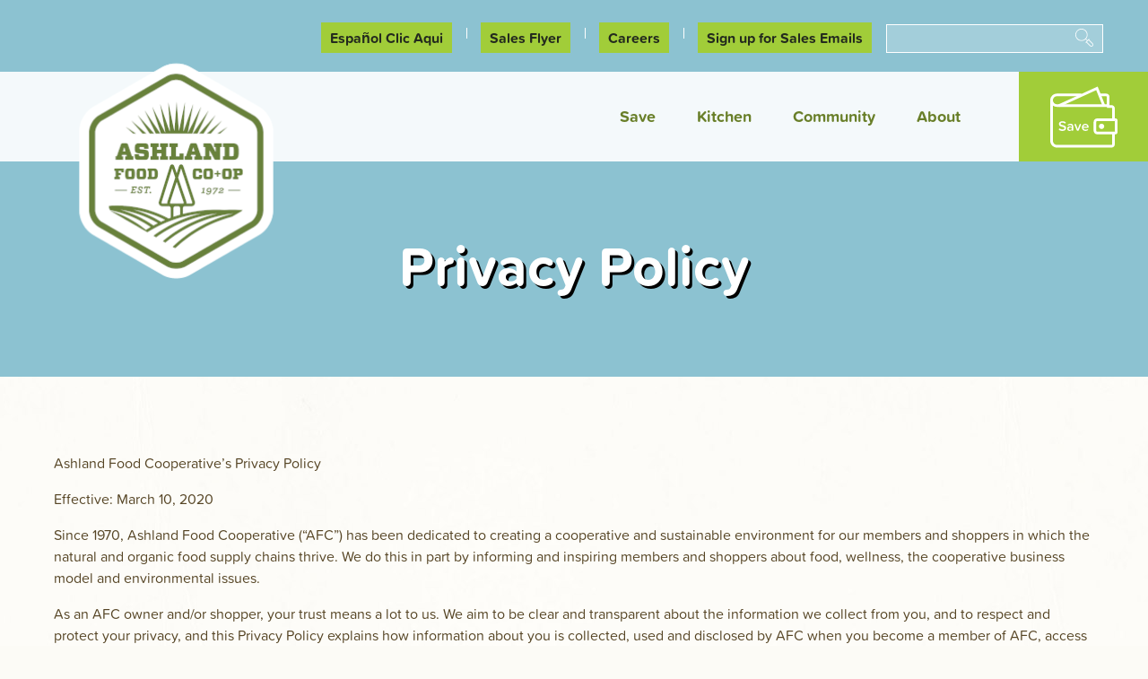

--- FILE ---
content_type: text/html; charset=UTF-8
request_url: https://www.ashlandfood.coop/privacy-policy
body_size: 63967
content:
<!DOCTYPE html>
<html lang="en" dir="ltr" prefix="content: http://purl.org/rss/1.0/modules/content/  dc: http://purl.org/dc/terms/  foaf: http://xmlns.com/foaf/0.1/  og: http://ogp.me/ns#  rdfs: http://www.w3.org/2000/01/rdf-schema#  schema: http://schema.org/  sioc: http://rdfs.org/sioc/ns#  sioct: http://rdfs.org/sioc/types#  skos: http://www.w3.org/2004/02/skos/core#  xsd: http://www.w3.org/2001/XMLSchema# ">
  <head>
    <!-- Global site tag (gtag.js) - Google Analytics -->
    <script async src="https://www.googletagmanager.com/gtag/js?id=UA-29411421-1"></script>
    <script>
      window.dataLayer = window.dataLayer || [];
      function gtag(){dataLayer.push(arguments);}
      gtag('js', new Date());

      gtag('config', 'UA-29411421-1');
    </script>

    <meta charset="utf-8" />
<meta name="keywords" content="Organic, Food, Farm, Table, Non-GMO, Ashland, Southern, Oregon, Medford" />
<link rel="shortlink" href="https://www.ashlandfood.coop/node/49" />
<link rel="canonical" href="https://www.ashlandfood.coop/privacy-policy" />
<meta name="Generator" content="Drupal 10 (https://www.drupal.org); Commerce 2" />
<meta name="MobileOptimized" content="width" />
<meta name="HandheldFriendly" content="true" />
<meta name="viewport" content="width=device-width, initial-scale=1.0" />
<meta http-equiv="X-UA-Compatible" content="IE=edge" />
<link rel="icon" href="/sites/default/files/favicon.ico" type="image/vnd.microsoft.icon" />
<script>window.a2a_config=window.a2a_config||{};a2a_config.callbacks=[];a2a_config.overlays=[];a2a_config.templates={};a2a_config.icon_color = "transparent,#a0cd39";
</script>
<style>a.poop_stain {
  color: rgb(160, 205, 57);
  text-decoration:none;
}</style>

    <title>Privacy Policy | Ashland Food Coop</title>
    <link rel="stylesheet" media="all" href="/sites/default/files/css/css_SvOdzrF0E13kYXhPY63mgvUfHQD77qXGaV5PNYvxst8.css?delta=0&amp;language=en&amp;theme=afc&amp;include=eJxtjkEOwyAMBD-EwpOQASdBNbFrw4G-viRt1EsPtmZ3rZUh58ZwDA9fWFblozlYk9-II9CJAZ7Fz7mYYHBvfmWt0BqqSwRmw0cwvLmiGWxotz44z4xrRU0YEmjz5wqROD1moDhPZh-VFzoBhU1BdvNZuwAtP2fph_RIxXbMzkoVwiAsXT5V5v94zoY1rNeDb7hxXeI" />
<link rel="stylesheet" media="all" href="/sites/default/files/css/css_L61PyWgvV57Xqjrhmkr_wPJqOUGRhq-XktIfhOKeUYg.css?delta=1&amp;language=en&amp;theme=afc&amp;include=eJxtjkEOwyAMBD-EwpOQASdBNbFrw4G-viRt1EsPtmZ3rZUh58ZwDA9fWFblozlYk9-II9CJAZ7Fz7mYYHBvfmWt0BqqSwRmw0cwvLmiGWxotz44z4xrRU0YEmjz5wqROD1moDhPZh-VFzoBhU1BdvNZuwAtP2fph_RIxXbMzkoVwiAsXT5V5v94zoY1rNeDb7hxXeI" />
<link rel="stylesheet" media="print" href="/sites/default/files/css/css_85jlpnHeFsk4LmPxdJUX4tY8JoAFF1U8kgkASxhfSnQ.css?delta=2&amp;language=en&amp;theme=afc&amp;include=eJxtjkEOwyAMBD-EwpOQASdBNbFrw4G-viRt1EsPtmZ3rZUh58ZwDA9fWFblozlYk9-II9CJAZ7Fz7mYYHBvfmWt0BqqSwRmw0cwvLmiGWxotz44z4xrRU0YEmjz5wqROD1moDhPZh-VFzoBhU1BdvNZuwAtP2fph_RIxXbMzkoVwiAsXT5V5v94zoY1rNeDb7hxXeI" />

    
  </head>
  <body class="node-49">

        <div style="width: 1px; height: 1px; overflow: hidden; position: absolute; top: -1px; left: 0">
      <svg xmlns="http://www.w3.org/2000/svg">
  <defs>
       <path id="skyline" stroke="#D4D4D4" d="M670.584961,60.8544922 C799.142578,88.2539062 911.253906,134.585937 911.253906,134.585937 C911.253906,134.585937 1001.4248,104.899414 1063.15234,106.5 C1124.87988,108.100586 1170.93066,133.146484 1170.93066,133.146484 L1194.81445,122.231445 L1211.4502,129.012695 C1211.4502,129.012695 1322.56347,79.1127628 1480.22656,83.7070312 C1640.21777,88.3691406 1781.49741,159.519314 1781.49741,159.519314 L1869,162.179687 L1869,0 L0,0 L0,117.141602 L182.616211,117.141602 C182.616211,117.141602 250.634502,85.2876425 293.480469,70.7460937 C457.799805,14.9775391 607.738046,47.4599639 670.584961,60.8544922 Z"/> <clipPath id="skyline-clip"> <use xlink:href="#skyline"/> </clipPath> 
 <filter x="-7.8%" y="-7.1%" width="115.6%" height="114.2%" filterUnits="objectBoundingBox" id="filter-1"> <feOffset dx="0" dy="0" in="SourceAlpha" result="shadowOffsetOuter1"/> <feGaussianBlur stdDeviation="5.5" in="shadowOffsetOuter1" result="shadowBlurOuter1"/> <feColorMatrix values="0 0 0 0 0   0 0 0 0 0   0 0 0 0 0  0 0 0 0.5 0" type="matrix" in="shadowBlurOuter1" result="shadowMatrixOuter1"/> <feMerge> <feMergeNode in="shadowMatrixOuter1"/> <feMergeNode in="SourceGraphic"/> </feMerge> </filter> 
  </defs>
    <symbol id="cart" viewBox="0 0 25 21">
       <g id="Symbols" fill="none" fill-rule="evenodd"> <g id="cart" fill="#10181A"> <path id="Fill-39" d="M20,20 C19.449,20 19,19.552 19,19 C19,18.449 19.449,18 20,18 C20.551,18 21,18.449 21,19 C21,19.552 20.551,20 20,20 Z M20,17 C18.896,17 18,17.898 18,19 C18,20.103 18.896,21 20,21 C21.104,21 22,20.103 22,19 C22,17.898 21.104,17 20,17 Z M10,20 C9.449,20 9,19.552 9,19 C9,18.449 9.449,18 10,18 C10.551,18 11,18.449 11,19 C11,19.552 10.551,20 10,20 Z M10,17 C8.896,17 8,17.898 8,19 C8,20.103 8.896,21 10,21 C11.104,21 12,20.103 12,19 C12,17.898 11.104,17 10,17 Z M21.992,11.779 C21.963,11.907 21.861,12 21.75,12 L8,12 L7.911,12.018 L5.244,3 L23.74,3 C23.836,3 23.896,3.059 23.924,3.094 L23.983,3.345 L21.992,11.779 Z M24.705,2.469 C24.467,2.171 24.115,2 23.74,2 L5,2 L4.951,2.01 L4.631,0.928 C4.486,0.382 3.989,0 3.424,0 L0,0 L0,1 L3.424,1 C3.537,1 3.637,1.076 3.669,1.199 L7.771,15.073 C7.918,15.619 8.414,16 8.979,16 L22,16 L22,15 L8.979,15 C8.866,15 8.767,14.924 8.734,14.802 L8.201,13 L21.75,13 C22.332,13 22.833,12.589 22.967,12.005 L24.958,3.57 C25.045,3.18 24.953,2.779 24.705,2.469 L24.705,2.469 Z"/> </g> </g> 
    </symbol>
    <symbol id="close" viewBox="0 0 24 24">
       <g id="Symbols" fill="none" fill-rule="evenodd"> <g id="close" fill="#101D25"> <polygon id="Path-3" points="0 2 2 0 12 10 22 0 24 2 14 12 24 22 22 24 12 14 2 24 0 22 10 12"/> </g> </g> 
    </symbol>
    <symbol id="edit" viewBox="0 0 512 512" preserveAspectRatio="xMidYMid meet" >
       <metadata> Created by potrace 1.15, written by Peter Selinger 2001-2017 </metadata> <g transform="translate(0.000000,512.000000) scale(0.100000,-0.100000)" fill="#000000" stroke="none"> <path d="M3865 5001 c-30 -18 -151 -130 -300 -280 l-250 -251 583 -583 583
-582 258 260 c157 158 267 277 280 302 29 58 28 133 -3 198 -34 70 -879 914
-946 944 -68 31 -143 28 -205 -8z"/> <path d="M1825 2980 l-1320 -1320 583 -582 582 -583 1322 1322 1323 1323 -580
580 c-319 319 -582 580 -585 580 -3 0 -599 -594 -1325 -1320z"/> <path d="M346 1484 c-25 -120 -237 -1376 -233 -1380 5 -6 1389 235 1397 242 2
3 -257 266 -577 586 -557 557 -581 580 -587 552z"/> </g> 
    </symbol>
    <symbol id="expand" viewBox="0 0 24 14">
       <g id="Symbols" fill="none" fill-rule="evenodd"> <g id="expand" fill="#101D25"> <polygon id="Path-3" points="0 2 2 0 12 10 22 0 24 2 12 14"/> </g> </g> 
    </symbol>
    <symbol id="facebook" viewBox="0 0 13 21">
       <g id="Symbols" fill="none" fill-rule="evenodd"> <path id="facebook" fill="#4A3F28" fill-rule="nonzero" d="M8,21 L8,12 L12.3,12 L12.85,8 L8,8 L8,6.062 C8,4.826 8.34,3.984 10.12,3.984 L13,3.983 L13,0.167 C12.61,0.116 11.27,0 9.71,0 C6.45,0 4,1.988 4,5.639 L4,8 L0,8 L0,12 L4,12 L4,21 L8,21"/> </g> 
    </symbol>
    <symbol id="footer" viewBox="0 0 1869 213">
        <g id="footer" fill="none" fill-rule="evenodd"> <path id="Fill-337" fill="#FFF" d="M499.5,134 L416.5,134 C415.848,134 415.273,134.42 415.072,135.04 L405.072,166.04 C404.925,166.5 405.004,167 405.287,167.39 C405.571,167.78 406.019,168 406.5,168 L484.5,168 C484.895,168 485.281,167.84 485.561,167.56 C485.84,167.28 486,166.9 486,166.5 L486,156.45 L536.487,132.17 L585,156.43 L585,168.5 C585,168.9 585.16,169.28 585.439,169.56 C585.719,169.84 586.105,170 586.5,170 L708.5,170 C709.107,170 709.654,169.64 709.886,169.08 C710.118,168.52 709.99,167.87 709.561,167.44 L677.061,134.94 C676.777,134.66 676.386,134.5 675.985,134.5 L575.485,135.5 C574.657,135.51 573.992,136.19 574,137.02 C574.008,137.85 574.687,138.51 575.515,138.5 L675.385,137.51 L704.879,167 L588,167 L588,155.5 C588,154.93 587.68,154.42 587.171,154.16 L537.171,129.16 C536.754,128.95 536.27,128.95 535.85,129.15 L483.85,154.15 C483.328,154.4 483,154.92 483,155.5 L483,165 L408.56,165 L417.592,137 L499.5,137 C500.328,137 501,136.33 501,135.5 C501,134.67 500.328,134 499.5,134"/> <path id="Fill-338" fill="#FFF" d="M444.5,128 L444.5,76.5 L585.5,76.5 L585.5,129 C585.5,129.83 586.172,130.5 587,130.5 C587.828,130.5 588.5,129.83 588.5,129 L588.5,75 C588.5,74.61 588.34,74.22 588.061,73.94 C587.781,73.66 587.395,73.5 587,73.5 L443,73.5 C442.605,73.5 442.219,73.66 441.939,73.94 C441.66,74.22 441.5,74.61 441.5,75 L441.5,128 C441.5,128.83 442.172,129.5 443,129.5 C443.828,129.5 444.5,128.83 444.5,128"/> <polyline id="Fill-339" fill="#FFF" points="472 107 472 105.5 455.5 105.5 455.5 90.5 470.5 90.5 470.5 107 472 107 472 105.5 472 107 473.5 107 473.5 87.5 452.5 87.5 452.5 108.5 473.5 108.5 473.5 107 472 107"/> <polyline id="Fill-340" fill="#FFF" points="498 107 498 105.5 481.5 105.5 481.5 90.5 496.5 90.5 496.5 107 498 107 498 105.5 498 107 499.5 107 499.5 87.5 478.5 87.5 478.5 108.5 499.5 108.5 499.5 107 498 107"/> <polyline id="Fill-341" fill="#FFF" points="524 107 524 105.5 507.5 105.5 507.5 90.5 522.5 90.5 522.5 107 524 107 524 105.5 524 107 525.5 107 525.5 87.5 504.5 87.5 504.5 108.5 525.5 108.5 525.5 107 524 107"/> <path id="Fill-344" fill="#FFF" d="M398,164.5 L338.482,164.5 L387.646,112.5 L436,112.5 C436.828,112.5 437.5,111.83 437.5,111 C437.5,110.17 436.828,109.5 436,109.5 L386.354,109.5 L331.518,167.5 L398,167.5 C398.828,167.5 399.5,166.83 399.5,166 C399.5,165.17 398.828,164.5 398,164.5"/> <path id="Fill-345" fill="#FFF" d="M349.5,176 L349.5,202 C349.5,202.83 350.172,203.5 351,203.5 C351.828,203.5 352.5,202.83 352.5,202 L352.5,176 C352.5,175.17 351.828,174.5 351,174.5 C350.172,174.5 349.5,175.17 349.5,176"/> <path id="Fill-346" fill="#FFF" d="M386.5,176 L386.5,202 C386.5,202.83 387.172,203.5 388,203.5 C388.828,203.5 389.5,202.83 389.5,202 L389.5,176 C389.5,175.17 388.828,174.5 388,174.5 C387.172,174.5 386.5,175.17 386.5,176"/> <path id="Fill-347" fill="#FFF" d="M423.5,176 L423.5,202 C423.5,202.83 424.172,203.5 425,203.5 C425.828,203.5 426.5,202.83 426.5,202 L426.5,176 C426.5,175.17 425.828,174.5 425,174.5 C424.172,174.5 423.5,175.17 423.5,176"/> <path id="Fill-348" fill="#FFF" d="M460.5,176 L460.5,202 C460.5,202.83 461.172,203.5 462,203.5 C462.828,203.5 463.5,202.83 463.5,202 L463.5,176 C463.5,175.17 462.828,174.5 462,174.5 C461.172,174.5 460.5,175.17 460.5,176"/> <path id="Fill-352" fill="#FFF" d="M518,209.5 L518,179 L556,179 L556,210.5 C556,211.33 556.672,212 557.5,212 C558.328,212 559,211.33 559,210.5 L559,176 L515,176 L515,209.5 C515,210.33 515.672,211 516.5,211 C517.328,211 518,210.33 518,209.5"/> <path id="Fill-354" fill="#FFF" d="M393.424,120.46 L359.424,155.46 C358.847,156.05 358.861,157 359.455,157.58 C360.049,158.16 360.999,158.14 361.576,157.55 L395.576,122.55 C396.153,121.95 396.139,121 395.545,120.43 C394.951,119.85 394.001,119.86 393.424,120.46"/> <path id="Fill-355" fill="#FFF" d="M408.424,120.46 L374.424,155.46 C373.847,156.05 373.861,157 374.455,157.58 C375.049,158.16 375.999,158.14 376.576,157.55 L410.576,122.55 C411.153,121.95 411.139,121 410.545,120.43 C409.951,119.85 409.001,119.86 408.424,120.46"/> <path id="Fill-356" fill="#FFF" d="M424.57,140.55 L418.57,159.55 C418.32,160.34 418.758,161.18 419.548,161.43 C420.338,161.68 421.181,161.24 421.43,160.45 L427.43,141.45 C427.68,140.66 427.242,139.82 426.452,139.57 C425.662,139.32 424.819,139.76 424.57,140.55"/> <path id="Fill-357" fill="#FFF" d="M434.82,140.55 L428.82,159.55 C428.57,160.34 429.008,161.18 429.798,161.43 C430.588,161.68 431.431,161.24 431.68,160.45 L437.68,141.45 C437.93,140.66 437.492,139.82 436.702,139.57 C435.912,139.32 435.069,139.76 434.82,140.55"/> <path id="Fill-358" fill="#FFF" d="M445.07,140.55 L439.07,159.55 C438.82,160.34 439.258,161.18 440.048,161.43 C440.838,161.68 441.681,161.24 441.93,160.45 L447.93,141.45 C448.18,140.66 447.742,139.82 446.952,139.57 C446.162,139.32 445.319,139.76 445.07,140.55"/> <path id="Fill-359" fill="#FFF" d="M455.32,140.55 L449.32,159.55 C449.07,160.34 449.508,161.18 450.298,161.43 C451.088,161.68 451.931,161.24 452.18,160.45 L458.18,141.45 C458.43,140.66 457.992,139.82 457.202,139.57 C456.412,139.32 455.569,139.76 455.32,140.55"/> <path id="Fill-360" fill="#FFF" d="M465.57,140.55 L459.57,159.55 C459.32,160.34 459.758,161.18 460.548,161.43 C461.338,161.68 462.181,161.24 462.43,160.45 L468.43,141.45 C468.68,140.66 468.242,139.82 467.452,139.57 C466.662,139.32 465.819,139.76 465.57,140.55"/> <path id="Fill-367" fill="#FFF" d="M520.699,150.31 C520.842,150.48 520.921,150.72 520.921,150.92 C520.921,151.49 520.43,151.94 519.843,151.94 C519.542,151.94 519.241,151.81 519.019,151.57 C518.416,150.94 517.64,150.56 516.847,150.56 C514.929,150.56 513.533,152.03 513.533,154.03 C513.533,156.03 514.929,157.5 516.847,157.5 C517.64,157.5 518.433,157.15 519.019,156.51 C519.241,156.27 519.558,156.14 519.875,156.14 C520.445,156.14 520.905,156.58 520.905,157.12 C520.905,157.35 520.842,157.57 520.684,157.74 C519.891,158.71 518.67,159.5 516.847,159.5 C513.676,159.5 511.219,157.28 511.219,154.03 C511.219,150.78 513.676,148.56 516.847,148.56 C518.67,148.56 519.891,149.34 520.699,150.31"/> <path id="Fill-368" fill="#FFF" d="M527.633,150.56 C525.683,150.56 524.43,152.05 524.43,154.03 C524.43,156 525.683,157.5 527.633,157.5 C529.582,157.5 530.851,156 530.851,154.03 C530.851,152.05 529.582,150.56 527.633,150.56 Z M527.633,159.5 C524.445,159.5 522.115,157.22 522.115,154.03 C522.115,150.85 524.445,148.56 527.633,148.56 C530.835,148.56 533.165,150.85 533.165,154.03 C533.165,157.22 530.835,159.5 527.633,159.5 L527.633,159.5 Z"/> <path id="Fill-307" fill="#FFF" d="M1093.21,185.27 C1093.21,176.13 1085.97,169.5 1075.98,169.5 L1042.21,169.5 L1042.21,172.5 L1075.98,172.5 C1084.36,172.5 1090.21,177.75 1090.21,185.27 C1090.21,190.27 1087,193.5 1082.03,193.5 C1076.67,193.5 1073.86,190.03 1073.86,186.61 C1073.86,183.25 1076.53,182.89 1077.68,182.89 C1079.71,182.89 1081.7,185.24 1081.7,186.6 L1084.7,186.6 C1084.7,183.64 1081.4,179.89 1077.68,179.89 C1074.28,179.89 1070.86,181.97 1070.86,186.61 C1070.86,191.41 1074.77,196.5 1082.03,196.5 C1088.61,196.5 1093.21,191.88 1093.21,185.27 Z M1078.21,138.74 C1078.21,132.12 1073.61,127.5 1067.03,127.5 C1059.77,127.5 1055.86,132.6 1055.86,137.4 C1055.86,142.04 1059.28,144.12 1062.68,144.12 C1066.4,144.12 1069.7,140.36 1069.7,137.4 L1066.7,137.4 C1066.7,138.77 1064.71,141.12 1062.68,141.12 C1061.53,141.12 1058.86,140.75 1058.86,137.4 C1058.86,133.97 1061.67,130.5 1067.03,130.5 C1072,130.5 1075.21,133.73 1075.21,138.74 C1075.21,146.25 1069.36,151.5 1060.98,151.5 L1036.21,151.5 L1036.21,154.5 L1060.98,154.5 C1070.97,154.5 1078.21,147.87 1078.21,138.74 Z M1087.98,163.5 L1030.21,163.5 L1030.21,160.5 L1087.98,160.5 C1096.36,160.5 1102.21,155.25 1102.21,147.74 C1102.21,142.73 1099,139.5 1094.03,139.5 C1088.67,139.5 1085.86,142.97 1085.86,146.4 C1085.86,149.75 1088.53,150.12 1089.68,150.12 C1091.71,150.12 1093.7,147.77 1093.7,146.4 L1096.7,146.4 C1096.7,149.36 1093.4,153.12 1089.68,153.12 C1086.28,153.12 1082.86,151.04 1082.86,146.4 C1082.86,141.6 1086.77,136.5 1094.03,136.5 C1100.61,136.5 1105.21,141.12 1105.21,147.74 C1105.21,156.87 1097.97,163.5 1087.98,163.5 L1087.98,163.5 Z"/> <path id="Fill-311" fill="#FFF" d="M940.368,175.19 L958.895,175.19 C959.825,175.19 960.579,174.43 960.579,173.5 L960.579,163.4 C960.579,162.47 959.825,161.71 958.895,161.71 L950.188,161.71 L952.694,158.77 C952.977,158.47 953.221,158.36 953.279,158.34 L963.947,158.35 L963.947,192.03 L963.372,192.03 C961.98,188.11 958.233,185.29 953.842,185.29 C949.45,185.29 945.704,188.11 944.313,192.03 L941.211,192.03 C940.747,192.03 940.368,191.65 940.368,191.19 L940.368,175.19 Z M947.105,195.4 C947.105,191.68 950.128,188.66 953.842,188.66 C957.556,188.66 960.579,191.68 960.579,195.4 C960.579,199.11 957.556,202.14 953.842,202.14 C950.128,202.14 947.105,199.11 947.105,195.4 Z M957.211,165.08 L957.211,171.82 L941.582,171.82 L947.319,165.08 L957.211,165.08 Z M967.315,148.24 C967.315,146.38 968.825,144.87 970.685,144.87 L1014.47,144.87 C1016.33,144.87 1017.84,146.38 1017.84,148.24 L1017.84,156.66 C1017.84,159.45 1015.58,161.71 1012.79,161.71 C1010,161.71 1007.74,159.45 1007.74,156.66 L1007.74,151.61 L1004.37,151.61 L1004.37,156.66 C1004.37,159.45 1002.1,161.71 999.315,161.71 C996.529,161.71 994.263,159.45 994.263,156.66 L994.263,151.61 L990.895,151.61 L990.895,156.66 C990.895,159.45 988.628,161.71 985.842,161.71 C983.056,161.71 980.789,159.45 980.789,156.66 L980.789,151.61 L977.421,151.61 L977.421,156.66 C977.421,159.45 975.154,161.71 972.368,161.71 C969.582,161.71 967.315,159.45 967.315,156.66 L967.315,148.24 Z M974.053,178.56 L974.053,164.92 C976.105,164.49 977.892,163.33 979.105,161.71 C980.642,163.76 983.092,165.08 985.842,165.08 C988.592,165.08 991.043,163.76 992.579,161.71 C994.115,163.76 996.565,165.08 999.315,165.08 C1002.07,165.08 1004.52,163.76 1006.05,161.71 C1007.27,163.33 1009.05,164.49 1011.11,164.92 L1011.11,178.56 L974.053,178.56 Z M967.315,163.39 C968.296,164.13 969.44,164.66 970.685,164.92 L970.685,180.24 C970.685,181.17 971.438,181.93 972.368,181.93 L1012.79,181.93 C1013.72,181.93 1014.47,181.17 1014.47,180.24 L1014.47,164.92 C1015.72,164.66 1016.86,164.13 1017.84,163.39 L1017.84,191.19 C1017.84,191.65 1017.46,192.03 1017,192.03 L1013.9,192.03 C1012.51,188.11 1008.76,185.29 1004.37,185.29 C999.977,185.29 996.23,188.11 994.839,192.03 L967.315,192.03 L967.315,163.39 Z M997.632,195.4 C997.632,191.68 1000.65,188.66 1004.37,188.66 C1008.08,188.66 1011.11,191.68 1011.11,195.4 C1011.11,199.11 1008.08,202.14 1004.37,202.14 C1000.65,202.14 997.632,199.11 997.632,195.4 Z M937,173.67 L937,191.19 C937,193.51 938.888,195.4 941.211,195.4 L943.737,195.4 C943.737,200.97 948.27,205.5 953.842,205.5 C959.414,205.5 963.947,200.97 963.947,195.4 L994.263,195.4 C994.263,200.97 998.796,205.5 1004.37,205.5 C1009.94,205.5 1014.47,200.97 1014.47,195.4 L1017,195.4 C1019.32,195.4 1021.21,193.51 1021.21,191.19 L1021.21,148.24 C1021.21,144.53 1018.19,141.5 1014.47,141.5 L970.685,141.5 C966.971,141.5 963.947,144.53 963.947,148.24 L963.947,154.98 L953.25,154.98 C952.197,154.98 951.138,155.51 950.185,156.52 L938.089,170.73 C937.428,171.43 937,172.55 937,173.67 Z M950.474,195.4 C950.474,197.26 951.983,198.77 953.842,198.77 C955.7,198.77 957.211,197.26 957.211,195.4 C957.211,193.54 955.7,192.03 953.842,192.03 C951.983,192.03 950.474,193.54 950.474,195.4 Z M1001,195.4 C1001,197.26 1002.51,198.77 1004.37,198.77 C1006.23,198.77 1007.74,197.26 1007.74,195.4 C1007.74,193.54 1006.23,192.03 1004.37,192.03 C1002.51,192.03 1001,193.54 1001,195.4 L1001,195.4 Z"/> <path id="Fill-315" fill="#FFF" d="M183.753,117.8 C183.754,117.8 183.876,117.73 184.131,117.58 C192.021,113.09 322.739,40.28 491.857,40.29 C497.023,40.29 502.225,40.36 507.46,40.5 C598.294,42.92 697.531,66.64 775.101,89.76 C813.889,101.33 847.262,112.74 871.482,121.26 C883.593,125.52 893.414,129.06 900.49,131.54 C904.029,132.78 906.879,133.75 909.003,134.42 C910.065,134.76 910.945,135.02 911.654,135.2 C912.01,135.29 912.323,135.36 912.606,135.41 C912.893,135.47 913.139,135.5 913.433,135.5 L913.579,135.5 C914.406,135.46 915.041,134.75 914.998,133.92 C914.954,133.1 914.248,132.46 913.421,132.51 L913.433,132.73 L913.433,132.51 L913.421,132.51 L913.433,132.73 L913.433,132.51 L913.433,132.58 L913.436,132.51 L913.433,132.51 L913.433,132.58 L913.436,132.51 C913.391,132.51 912.919,132.43 912.285,132.26 C911.027,131.93 908.98,131.28 906.266,130.36 C896.066,126.9 876.349,119.63 849.974,110.62 C770.827,83.59 631.653,40.82 507.54,37.5 C502.278,37.36 497.049,37.29 491.857,37.29 C316.391,37.31 182.372,115.14 182.247,115.21 C181.53,115.62 181.287,116.54 181.703,117.26 C182.119,117.97 183.037,118.22 183.753,117.8"/> <path id="Fill-329" fill="#FFF" d="M1.5,209.5 L500.5,209.5 C500.895,209.5 501.281,209.34 501.561,209.06 C501.84,208.78 502,208.4 502,208 L502,167.5 L572,167.5 L572,208 C572,208.4 572.16,208.78 572.439,209.06 C572.719,209.34 573.105,209.5 573.5,209.5 L1151.5,209.5 C1151.89,209.5 1152.28,209.34 1152.56,209.06 C1152.84,208.78 1153,208.4 1153,208 L1153,162.28 L1161.69,139.1 L1194.46,123.68 L1225.27,140.05 L1233,163.25 L1233,209 C1233,209.4 1233.16,209.78 1233.44,210.06 C1233.72,210.34 1234.1,210.5 1234.5,210.5 L1867.5,210.5 C1868.33,210.5 1869,209.83 1869,209 C1869,208.17 1868.33,207.5 1867.5,207.5 L1236,207.5 L1236,163 C1236,162.84 1235.98,162.69 1235.92,162.53 L1227.92,138.53 C1227.8,138.17 1227.54,137.86 1227.2,137.68 L1195.2,120.68 C1194.79,120.46 1194.29,120.45 1193.86,120.65 L1159.86,136.65 C1159.51,136.81 1159.23,137.11 1159.1,137.48 L1150.1,161.48 C1150.03,161.64 1150,161.83 1150,162 L1150,206.5 L575,206.5 L575,166 C575,165.61 574.84,165.22 574.561,164.94 C574.281,164.66 573.895,164.5 573.5,164.5 L500.5,164.5 C500.105,164.5 499.719,164.66 499.439,164.94 C499.16,165.22 499,165.61 499,166 L499,206.5 L1.5,206.5 C0.672,206.5 0,207.17 0,208 C0,208.83 0.672,209.5 1.5,209.5"/> <path id="Fill-336" fill="#FFF" d="M898.599,141.88 C898.599,141.88 898.665,141.85 898.805,141.79 C903.141,139.93 975.316,109.64 1057.49,109.65 C1095.2,109.65 1134.98,116.01 1171.32,134.34 C1172.06,134.71 1172.97,134.42 1173.34,133.68 C1173.71,132.94 1173.42,132.03 1172.68,131.66 C1135.79,113.06 1095.53,106.65 1057.49,106.65 C971.918,106.66 897.504,139.09 897.401,139.13 C896.641,139.46 896.294,140.34 896.625,141.1 C896.955,141.86 897.839,142.21 898.599,141.88"/> <path id="Fill-302" fill="#FFF" d="M1665.5,195.5 L1676.75,183.01 C1677.14,182.57 1677.24,181.93 1677,181.39 C1676.76,180.85 1676.22,180.5 1675.63,180.5 L1668.5,180.5 L1679.75,168.01 C1680.14,167.57 1680.24,166.93 1680,166.39 C1679.76,165.85 1679.22,165.5 1678.63,165.5 L1671.5,165.5 L1682.75,153.01 C1683.14,152.57 1683.24,151.93 1683,151.39 C1682.76,150.85 1682.22,150.5 1681.63,150.5 L1676.25,150.5 L1687.68,139.07 L1700.25,150.5 L1693.63,150.5 C1693.04,150.5 1692.5,150.85 1692.26,151.39 C1692.02,151.93 1692.12,152.57 1692.52,153.01 L1703.76,165.5 L1696.63,165.5 C1696.04,165.5 1695.5,165.85 1695.26,166.39 C1695.02,166.93 1695.12,167.57 1695.52,168.01 L1706.76,180.5 L1699.63,180.5 C1699.04,180.5 1698.5,180.85 1698.26,181.39 C1698.02,181.93 1698.12,182.57 1698.52,183.01 L1709.76,195.5 L1665.5,195.5 Z M1683.13,207.5 L1692.13,207.5 L1692.13,198.5 L1683.13,198.5 L1683.13,207.5 Z M1714.25,196 L1703,183.5 L1710.13,183.5 C1710.72,183.5 1711.26,183.15 1711.5,182.61 C1711.74,182.07 1711.64,181.44 1711.25,181 L1700,168.5 L1707.13,168.5 C1707.72,168.5 1708.26,168.15 1708.5,167.61 C1708.74,167.07 1708.64,166.44 1708.25,166 L1697,153.5 L1704.13,153.5 C1704.75,153.5 1705.31,153.12 1705.53,152.55 C1705.76,151.97 1705.6,151.31 1705.14,150.89 L1688.64,135.89 C1688.05,135.35 1687.14,135.37 1686.57,135.94 L1671.57,150.94 C1671.14,151.37 1671.02,152.02 1671.25,152.58 C1671.48,153.14 1672.03,153.5 1672.63,153.5 L1678.26,153.5 L1667.02,166 C1666.62,166.44 1666.52,167.07 1666.76,167.61 C1667,168.15 1667.54,168.5 1668.13,168.5 L1675.26,168.5 L1664.02,181 C1663.62,181.44 1663.52,182.07 1663.76,182.61 C1664,183.15 1664.54,183.5 1665.13,183.5 L1672.26,183.5 L1661.02,196 C1660.62,196.44 1660.52,197.07 1660.76,197.61 C1661,198.15 1661.54,198.5 1662.13,198.5 L1680.13,198.5 L1680.13,209 C1680.13,209.83 1680.8,210.5 1681.63,210.5 L1693.63,210.5 C1694.46,210.5 1695.13,209.83 1695.13,209 L1695.13,198.5 L1713.13,198.5 C1713.72,198.5 1714.26,198.15 1714.5,197.61 C1714.74,197.07 1714.64,196.44 1714.25,196 L1714.25,196 Z"/> <path id="Fill-303" fill="#FFF" d="M226.5,206.5 L235.5,206.5 L235.5,179.25 C235.189,178.94 234.905,178.61 234.65,178.26 C234.589,178.18 232.708,175.68 232.348,173.06 L235.318,172.65 C235.529,174.19 236.646,175.93 237.059,176.47 C238.471,178.4 241.213,179.5 244.6,179.5 C250.333,179.5 255,175.13 255,169.75 C255,166.67 253.482,163.84 250.837,161.97 C250.485,161.72 250.257,161.33 250.21,160.91 C250.163,160.48 250.304,160.05 250.594,159.73 C252.34,157.81 253.301,155.38 253.301,152.88 C253.301,147.19 248.484,142.55 242.476,142.33 C242.824,144.9 241.808,147.27 240.879,148.36 L238.594,146.42 C239.156,145.76 240.082,143.61 239.165,141.53 L239.162,141.53 C238.072,139.09 235.535,137.5 232.699,137.5 C228.929,137.5 225.864,140.27 225.729,143.81 C225.709,144.33 225.419,144.8 224.965,145.06 C224.508,145.32 223.957,145.32 223.503,145.06 C222.17,144.32 220.646,143.93 219.1,143.93 C214.304,143.93 210.401,147.59 210.401,152.08 C210.401,153.38 210.732,154.65 211.368,155.79 C213.035,154.84 215.285,154.06 217.5,154.06 L217.5,157.06 C215.443,157.06 213.123,158.06 211.896,159.04 L211.825,159.09 C208.758,161.26 207,164.56 207,168.15 C207,174.41 212.429,179.5 219.1,179.5 C222.384,179.5 225.457,178.28 227.754,176.08 L229.834,178.24 C228.829,179.2 227.71,180.02 226.5,180.67 L226.5,206.5 Z M244.5,209.5 L217.5,209.5 L217.5,206.5 L223.5,206.5 L223.5,181.89 C222.091,182.29 220.614,182.5 219.1,182.5 C210.773,182.5 204,176.06 204,168.15 C204,164.06 205.775,160.28 208.922,157.56 C207.923,155.89 207.401,154.02 207.401,152.08 C207.401,145.93 212.648,140.93 219.1,140.93 C220.45,140.93 221.789,141.16 223.055,141.59 C224.183,137.49 228.067,134.5 232.699,134.5 C236.338,134.5 239.643,136.37 241.403,139.34 C241.617,139.33 241.834,139.33 242.051,139.33 C249.908,139.33 256.301,145.4 256.301,152.88 C256.301,155.61 255.428,158.27 253.813,160.51 C256.459,162.91 258,166.26 258,169.75 C258,176.78 251.988,182.5 244.6,182.5 C242.323,182.5 240.246,182.08 238.5,181.29 L238.5,206.5 L244.5,206.5 L244.5,209.5 L244.5,209.5 Z"/> <path id="Fill-304" fill="#FFF" d="M163.199,206.5 L172.199,206.5 L172.199,179.25 C171.889,178.94 171.604,178.61 171.35,178.26 C171.288,178.18 169.407,175.68 169.047,173.06 L172.018,172.65 C172.229,174.19 173.345,175.93 173.758,176.47 C175.17,178.4 177.912,179.5 181.299,179.5 C187.032,179.5 191.699,175.13 191.699,169.75 C191.699,166.67 190.182,163.84 187.536,161.97 C187.185,161.72 186.956,161.33 186.909,160.91 C186.862,160.48 187.003,160.05 187.293,159.73 C189.039,157.81 190,155.38 190,152.88 C190,147.19 185.184,142.55 179.175,142.33 C179.523,144.9 178.507,147.27 177.578,148.36 L175.293,146.42 C175.855,145.76 176.781,143.61 175.864,141.53 L175.861,141.53 C174.771,139.09 172.234,137.5 169.398,137.5 C165.628,137.5 162.563,140.27 162.429,143.81 C162.408,144.33 162.118,144.8 161.664,145.06 C161.207,145.32 160.656,145.32 160.202,145.06 C158.869,144.32 157.346,143.93 155.799,143.93 C151.003,143.93 147.101,147.59 147.101,152.08 C147.101,153.38 147.432,154.65 148.067,155.79 C149.734,154.84 151.984,154.06 154.199,154.06 L154.199,157.06 C152.143,157.06 149.822,158.06 148.595,159.04 L148.524,159.09 C145.457,161.26 143.699,164.56 143.699,168.15 C143.699,174.41 149.128,179.5 155.799,179.5 C159.083,179.5 162.156,178.28 164.453,176.08 L166.533,178.24 C165.528,179.2 164.409,180.02 163.199,180.67 L163.199,206.5 Z M181.199,209.5 L154.199,209.5 L154.199,206.5 L160.199,206.5 L160.199,181.89 C158.79,182.29 157.313,182.5 155.799,182.5 C147.473,182.5 140.699,176.06 140.699,168.15 C140.699,164.06 142.475,160.28 145.621,157.56 C144.622,155.89 144.101,154.02 144.101,152.08 C144.101,145.93 149.348,140.93 155.799,140.93 C157.149,140.93 158.488,141.16 159.754,141.59 C160.882,137.49 164.767,134.5 169.398,134.5 C173.037,134.5 176.342,136.37 178.103,139.34 C178.316,139.33 178.533,139.33 178.75,139.33 C186.607,139.33 193,145.4 193,152.88 C193,155.61 192.127,158.27 190.513,160.51 C193.158,162.91 194.699,166.26 194.699,169.75 C194.699,176.78 188.688,182.5 181.299,182.5 C179.022,182.5 176.945,182.08 175.199,181.29 L175.199,206.5 L181.199,206.5 L181.199,209.5 L181.199,209.5 Z"/> <path id="Fill-305" fill="#FFF" d="M762.199,206.5 L771.199,206.5 L771.199,179.25 C770.889,178.94 770.604,178.61 770.35,178.26 C770.288,178.18 768.407,175.68 768.047,173.06 L771.018,172.65 C771.229,174.19 772.345,175.93 772.758,176.47 C774.17,178.4 776.912,179.5 780.299,179.5 C786.032,179.5 790.699,175.13 790.699,169.75 C790.699,166.67 789.182,163.84 786.536,161.97 C786.185,161.72 785.956,161.33 785.909,160.91 C785.862,160.48 786.003,160.05 786.293,159.73 C788.039,157.81 789,155.38 789,152.88 C789,147.19 784.184,142.55 778.175,142.33 C778.523,144.9 777.507,147.27 776.578,148.36 L774.293,146.42 C774.855,145.76 775.781,143.61 774.864,141.53 L774.861,141.53 C773.771,139.09 771.234,137.5 768.398,137.5 C764.628,137.5 761.563,140.27 761.429,143.81 C761.408,144.33 761.118,144.8 760.664,145.06 C760.207,145.32 759.656,145.32 759.202,145.06 C757.869,144.32 756.346,143.93 754.799,143.93 C750.003,143.93 746.101,147.59 746.101,152.08 C746.101,153.38 746.432,154.65 747.067,155.79 C748.734,154.84 750.984,154.06 753.199,154.06 L753.199,157.06 C751.143,157.06 748.822,158.06 747.595,159.04 L747.524,159.09 C744.457,161.26 742.699,164.56 742.699,168.15 C742.699,174.41 748.128,179.5 754.799,179.5 C758.083,179.5 761.156,178.28 763.453,176.08 L765.533,178.24 C764.528,179.2 763.409,180.02 762.199,180.67 L762.199,206.5 Z M780.199,209.5 L753.199,209.5 L753.199,206.5 L759.199,206.5 L759.199,181.89 C757.79,182.29 756.313,182.5 754.799,182.5 C746.473,182.5 739.699,176.06 739.699,168.15 C739.699,164.06 741.475,160.28 744.621,157.56 C743.622,155.89 743.101,154.02 743.101,152.08 C743.101,145.93 748.348,140.93 754.799,140.93 C756.149,140.93 757.488,141.16 758.754,141.59 C759.882,137.49 763.767,134.5 768.398,134.5 C772.037,134.5 775.342,136.37 777.103,139.34 C777.316,139.33 777.533,139.33 777.75,139.33 C785.607,139.33 792,145.4 792,152.88 C792,155.61 791.127,158.27 789.513,160.51 C792.158,162.91 793.699,166.26 793.699,169.75 C793.699,176.78 787.688,182.5 780.299,182.5 C778.022,182.5 775.945,182.08 774.199,181.29 L774.199,206.5 L780.199,206.5 L780.199,209.5 L780.199,209.5 Z"/> <path id="Fill-308" fill="#FFF" d="M1383.17,204.12 C1384.67,205.36 1386.13,206.57 1387.6,207.56 L1354.54,207.56 C1356.01,206.57 1357.47,205.36 1358.97,204.12 C1362.72,201.01 1366.61,197.8 1371.07,197.8 C1375.54,197.8 1379.42,201.01 1383.17,204.12 Z M1369.46,161.89 C1367.62,159.71 1363.8,156.38 1357.6,156.38 L1357.6,158.82 C1363.36,158.82 1366.67,162.22 1367.98,163.95 C1366.44,165.5 1364.73,166.26 1362.85,166.15 C1356.75,165.9 1350.28,157.66 1348.21,154.8 C1355.99,149.63 1363.29,151.22 1367.21,155.25 C1369.32,157.41 1370.15,159.99 1369.46,161.89 Z M1374.83,165.01 C1378.75,160.99 1386.06,159.39 1393.83,164.56 C1391.77,167.42 1385.31,175.66 1379.2,175.91 C1377.25,175.99 1375.61,175.26 1374.07,173.71 C1375.39,171.99 1378.73,168.58 1384.44,168.58 L1384.44,166.14 C1378.25,166.14 1374.43,169.47 1372.59,171.65 C1371.9,169.75 1372.72,167.18 1374.83,165.01 Z M1379.19,178.27 C1387.8,177.92 1396.1,165.38 1396.45,164.85 L1397.08,163.88 L1396.15,163.2 C1386.84,156.36 1377.81,158.29 1372.99,163.23 C1372.72,163.51 1372.47,163.78 1372.24,164.06 L1372.24,161.2 L1372.19,161.2 C1372.47,158.7 1371.38,155.86 1369.06,153.47 C1364.24,148.52 1355.21,146.6 1345.9,153.44 L1344.97,154.12 L1345.6,155.09 C1345.95,155.62 1354.24,168.16 1362.86,168.51 C1365.42,168.63 1367.78,167.64 1369.8,165.6 L1369.8,195.43 C1365,195.92 1360.96,199.27 1357.36,202.24 C1354.06,204.98 1350.93,207.56 1347.84,207.56 L1347.84,210 L1394.21,210 L1394.21,207.56 C1391.11,207.56 1387.99,204.98 1384.68,202.24 C1381.09,199.27 1377.05,195.92 1372.24,195.43 L1372.24,175.36 C1374.27,177.4 1376.58,178.37 1379.19,178.27 L1379.19,178.27 Z"/> <path id="Fill-309" fill="#FFF" d="M1436.86,204.12 C1438.35,205.36 1439.82,206.57 1441.29,207.56 L1408.22,207.56 C1409.7,206.57 1411.16,205.36 1412.65,204.12 C1416.41,201.01 1420.29,197.8 1424.76,197.8 C1429.22,197.8 1433.11,201.01 1436.86,204.12 Z M1423.14,161.89 C1421.31,159.71 1417.49,156.38 1411.29,156.38 L1411.29,158.82 C1417.04,158.82 1420.36,162.22 1421.67,163.95 C1420.13,165.5 1418.41,166.26 1416.54,166.15 C1410.43,165.9 1403.97,157.66 1401.9,154.8 C1409.68,149.63 1416.98,151.22 1420.9,155.25 C1423.01,157.41 1423.83,159.99 1423.14,161.89 Z M1428.52,165.01 C1432.44,160.99 1439.74,159.39 1447.52,164.56 C1445.45,167.42 1439,175.66 1432.88,175.91 C1430.94,175.99 1429.29,175.26 1427.76,173.71 C1429.08,171.99 1432.42,168.58 1438.13,168.58 L1438.13,166.14 C1431.93,166.14 1428.11,169.47 1426.27,171.65 C1425.58,169.75 1426.41,167.18 1428.52,165.01 Z M1432.88,178.27 C1441.49,177.92 1449.78,165.38 1450.13,164.85 L1450.77,163.88 L1449.83,163.2 C1440.52,156.36 1431.49,158.29 1426.67,163.23 C1426.41,163.51 1426.16,163.78 1425.93,164.06 L1425.93,161.2 L1425.87,161.2 C1426.16,158.7 1425.07,155.86 1422.75,153.47 C1417.93,148.52 1408.9,146.6 1399.58,153.44 L1398.65,154.12 L1399.28,155.09 C1399.63,155.62 1407.93,168.16 1416.54,168.51 C1419.11,168.63 1421.47,167.64 1423.49,165.6 L1423.49,195.43 C1418.68,195.92 1414.65,199.27 1411.05,202.24 C1407.74,204.98 1404.62,207.56 1401.53,207.56 L1401.53,210 L1447.89,210 L1447.89,207.56 C1444.8,207.56 1441.68,204.98 1438.37,202.24 C1434.77,199.27 1430.73,195.92 1425.93,195.43 L1425.93,175.36 C1427.95,177.4 1430.27,178.37 1432.88,178.27 L1432.88,178.27 Z"/> <path id="Fill-310" fill="#FFF" d="M1490.55,204.12 C1492.04,205.36 1493.5,206.57 1494.98,207.56 L1461.91,207.56 C1463.38,206.57 1464.84,205.36 1466.34,204.12 C1470.09,201.01 1473.98,197.8 1478.44,197.8 C1482.91,197.8 1486.79,201.01 1490.55,204.12 Z M1476.83,161.89 C1474.99,159.71 1471.17,156.38 1464.97,156.38 L1464.97,158.82 C1470.73,158.82 1474.04,162.22 1475.35,163.95 C1473.81,165.5 1472.1,166.26 1470.23,166.15 C1464.12,165.9 1457.66,157.66 1455.59,154.8 C1463.36,149.63 1470.66,151.22 1474.58,155.25 C1476.69,157.41 1477.52,159.99 1476.83,161.89 Z M1482.21,165.01 C1486.13,160.99 1493.43,159.39 1501.2,164.56 C1499.14,167.42 1492.68,175.66 1486.57,175.91 C1484.62,175.99 1482.98,175.26 1481.44,173.71 C1482.76,171.99 1486.1,168.58 1491.82,168.58 L1491.82,166.14 C1485.62,166.14 1481.8,169.47 1479.96,171.65 C1479.27,169.75 1480.1,167.18 1482.21,165.01 Z M1486.56,178.27 C1495.18,177.92 1503.47,165.38 1503.82,164.85 L1504.45,163.88 L1503.52,163.2 C1494.21,156.36 1485.18,158.29 1480.36,163.23 C1480.09,163.51 1479.85,163.78 1479.62,164.06 L1479.62,161.2 L1479.56,161.2 C1479.84,158.7 1478.75,155.86 1476.44,153.47 C1471.61,148.52 1462.58,146.6 1453.27,153.44 L1452.34,154.12 L1452.97,155.09 C1453.32,155.62 1461.62,168.16 1470.23,168.51 C1472.79,168.63 1475.15,167.64 1477.17,165.6 L1477.17,195.43 C1472.37,195.92 1468.33,199.27 1464.74,202.24 C1461.43,204.98 1458.31,207.56 1455.21,207.56 L1455.21,210 L1501.58,210 L1501.58,207.56 C1498.48,207.56 1495.36,204.98 1492.05,202.24 C1488.46,199.27 1484.42,195.92 1479.62,195.43 L1479.62,175.36 C1481.64,177.4 1483.96,178.37 1486.56,178.27 L1486.56,178.27 Z"/> <path id="Fill-316" fill="#FFF" d="M1209.63,131.36 C1209.63,131.36 1209.72,131.32 1209.91,131.23 C1215.83,128.56 1314.55,84.98 1458.02,84.98 C1550.74,84.98 1662.13,103.17 1779.32,162.34 C1780.06,162.71 1780.97,162.42 1781.34,161.68 C1781.71,160.94 1781.42,160.04 1780.68,159.66 C1663.02,100.25 1551.12,81.98 1458.02,81.98 C1309.29,81.98 1208.5,128.58 1208.37,128.64 C1207.62,128.99 1207.29,129.88 1207.64,130.63 C1207.99,131.38 1208.88,131.71 1209.63,131.36"/> <path id="Fill-317" fill="#FFF" d="M1580.25,183.75 C1580.25,176.44 1583.22,169.83 1588.02,165.02 C1592.82,160.22 1599.44,157.25 1606.75,157.25 C1614.06,157.25 1620.68,160.22 1625.48,165.02 C1630.28,169.83 1633.25,176.44 1633.25,183.75 C1633.25,184.58 1633.92,185.25 1634.75,185.25 C1635.58,185.25 1636.25,184.58 1636.25,183.75 C1636.25,167.48 1623.02,154.26 1606.75,154.25 C1590.48,154.26 1577.25,167.48 1577.25,183.75 C1577.25,184.58 1577.92,185.25 1578.75,185.25 C1579.58,185.25 1580.25,184.58 1580.25,183.75"/> <path id="Fill-318" fill="#FFF" d="M1625.75,183.75 L1624.25,183.75 C1624.25,188.59 1622.29,192.96 1619.12,196.13 C1615.95,199.3 1611.59,201.25 1606.75,201.25 C1601.91,201.25 1597.55,199.3 1594.38,196.13 C1591.21,192.96 1589.25,188.59 1589.25,183.75 C1589.25,178.92 1591.21,174.55 1594.38,171.38 C1597.55,168.21 1601.91,166.25 1606.75,166.25 C1611.59,166.25 1615.95,168.21 1619.12,171.38 C1622.29,174.55 1624.25,178.92 1624.25,183.75 L1627.25,183.75 C1627.25,172.43 1618.07,163.25 1606.75,163.25 C1595.43,163.25 1586.25,172.43 1586.25,183.75 C1586.25,195.08 1595.43,204.25 1606.75,204.25 C1618.07,204.25 1627.25,195.08 1627.25,183.75 L1625.75,183.75"/> <path id="Fill-319" fill="#FFF" d="M1612.75,183.75 L1611.25,183.75 C1611.25,185 1610.75,186.12 1609.93,186.94 C1609.11,187.75 1608,188.25 1606.75,188.25 C1605.5,188.25 1604.39,187.75 1603.57,186.94 C1602.75,186.12 1602.25,185 1602.25,183.75 C1602.25,182.51 1602.75,181.39 1603.57,180.57 C1604.39,179.75 1605.5,179.25 1606.75,179.25 C1608,179.25 1609.11,179.75 1609.93,180.57 C1610.75,181.39 1611.25,182.51 1611.25,183.75 L1614.25,183.75 C1614.25,179.61 1610.89,176.25 1606.75,176.25 C1602.61,176.25 1599.25,179.61 1599.25,183.75 C1599.25,187.9 1602.61,191.25 1606.75,191.25 C1610.89,191.25 1614.25,187.9 1614.25,183.75 L1612.75,183.75"/> <path id="Fill-320" fill="#FFF" d="M1557.5,197 L1556,197 C1556,198.25 1555.5,199.37 1554.68,200.19 C1553.86,201 1552.75,201.5 1551.5,201.5 C1550.25,201.5 1549.14,201 1548.32,200.19 C1547.5,199.37 1547,198.25 1547,197 C1547,195.76 1547.5,194.64 1548.32,193.82 C1549.14,193 1550.25,192.5 1551.5,192.5 C1552.75,192.5 1553.86,193 1554.68,193.82 C1555.5,194.64 1556,195.76 1556,197 L1559,197 C1559,192.86 1555.64,189.5 1551.5,189.5 C1547.36,189.5 1544,192.86 1544,197 C1544,201.15 1547.36,204.5 1551.5,204.5 C1555.64,204.5 1559,201.15 1559,197 L1557.5,197"/> <path id="Fill-321" fill="#FFF" d="M1603.39,138.99 L1593.84,149.5 L1536.5,149.5 C1536.1,149.5 1535.72,149.66 1535.44,149.94 C1535.16,150.22 1535,150.61 1535,151 L1535,178 C1535,178.4 1535.16,178.78 1535.44,179.06 C1535.72,179.34 1536.1,179.5 1536.5,179.5 L1573.5,179.5 C1574.33,179.5 1575,178.83 1575,178 C1575,177.17 1574.33,176.5 1573.5,176.5 L1538,176.5 L1538,152.5 L1594.5,152.5 C1594.92,152.5 1595.33,152.33 1595.61,152.01 L1605.61,141.01 C1606.17,140.4 1606.12,139.45 1605.51,138.89 C1604.9,138.34 1603.95,138.38 1603.39,138.99"/> <path id="Fill-322" fill="#FFF" d="M1537.5,161.5 L1552.5,161.5 C1553.33,161.5 1554,160.83 1554,160 C1554,159.17 1553.33,158.5 1552.5,158.5 L1537.5,158.5 C1536.67,158.5 1536,159.17 1536,160 C1536,160.83 1536.67,161.5 1537.5,161.5"/> <path id="Fill-323" fill="#FFF" d="M1537.5,170.5 L1552.5,170.5 C1553.33,170.5 1554,169.83 1554,169 C1554,168.17 1553.33,167.5 1552.5,167.5 L1537.5,167.5 C1536.67,167.5 1536,168.17 1536,169 C1536,169.83 1536.67,170.5 1537.5,170.5"/> <path id="Fill-324" fill="#FFF" d="M1550,142 L1550,151 C1550,151.83 1550.67,152.5 1551.5,152.5 C1552.33,152.5 1553,151.83 1553,151 L1553,142 C1553,141.17 1552.33,140.5 1551.5,140.5 C1550.67,140.5 1550,141.17 1550,142"/> <path id="Fill-325" fill="#FFF" d="M1550,179 L1550,190 C1550,190.83 1550.67,191.5 1551.5,191.5 C1552.33,191.5 1553,190.83 1553,190 L1553,179 C1553,178.17 1552.33,177.5 1551.5,177.5 C1550.67,177.5 1550,178.17 1550,179"/> <path id="Fill-326" fill="#FFF" d="M1613.5,150.5 L1624.5,150.5 C1624.94,150.5 1625.37,150.31 1625.65,149.96 L1630.65,143.96 C1631.18,143.33 1631.1,142.38 1630.46,141.85 C1629.82,141.32 1628.88,141.41 1628.35,142.04 L1623.8,147.5 L1613.5,147.5 C1612.67,147.5 1612,148.17 1612,149 C1612,149.83 1612.67,150.5 1613.5,150.5"/> <path id="Fill-331" fill="#FFF" d="M1187,153.5 L1187,155 L1201,155 C1201.39,155 1201.78,154.84 1202.06,154.56 C1202.34,154.28 1202.5,153.9 1202.5,153.5 L1202.5,139.5 C1202.5,139.11 1202.34,138.72 1202.06,138.44 C1201.78,138.16 1201.39,138 1201,138 L1187,138 C1186.6,138 1186.22,138.16 1185.94,138.44 C1185.66,138.72 1185.5,139.11 1185.5,139.5 L1185.5,153.5 C1185.5,153.9 1185.66,154.28 1185.94,154.56 C1186.22,154.84 1186.6,155 1187,155 L1187,153.5 L1188.5,153.5 L1188.5,141 L1199.5,141 L1199.5,152 L1187,152 L1187,153.5 L1188.5,153.5 L1187,153.5"/> <path id="Fill-332" fill="#FFF" d="M1211.5,163.5 L1175.5,163.5 C1174.67,163.5 1174,164.17 1174,165 C1174,165.83 1174.67,166.5 1175.5,166.5 L1211.5,166.5 C1212.33,166.5 1213,165.83 1213,165 C1213,164.17 1212.33,163.5 1211.5,163.5"/> <path id="Fill-333" fill="#FFF" d="M1218,211 L1218,175 C1218,174.61 1217.84,174.22 1217.56,173.94 C1217.28,173.66 1216.89,173.5 1216.5,173.5 L1169.5,173.5 C1169.1,173.5 1168.72,173.66 1168.44,173.94 C1168.16,174.22 1168,174.61 1168,175 L1168,210 C1168,210.83 1168.67,211.5 1169.5,211.5 C1170.33,211.5 1171,210.83 1171,210 L1171,176.5 L1215,176.5 L1215,211 C1215,211.83 1215.67,212.5 1216.5,212.5 C1217.33,212.5 1218,211.83 1218,211"/> <path id="Fill-334" fill="#FFF" d="M1206.46,183.42 L1178.96,209.92 C1178.36,210.5 1178.34,211.45 1178.92,212.04 C1179.49,212.64 1180.44,212.66 1181.04,212.08 L1208.54,185.58 C1209.14,185.01 1209.15,184.06 1208.58,183.46 C1208.01,182.87 1207.06,182.85 1206.46,183.42"/> <path id="Fill-335" fill="#FFF" d="M1178.96,185.58 L1206.46,212.08 C1207.06,212.66 1208.01,212.64 1208.58,212.04 C1209.15,211.45 1209.14,210.5 1208.54,209.92 L1181.04,183.42 C1180.44,182.85 1179.49,182.87 1178.92,183.46 C1178.34,184.06 1178.36,185.01 1178.96,185.58"/> <polyline id="Fill-342" fill="#FFF" points="550 107 550 105.5 533.5 105.5 533.5 90.5 548.5 90.5 548.5 107 550 107 550 105.5 550 107 551.5 107 551.5 87.5 530.5 87.5 530.5 108.5 551.5 108.5 551.5 107 550 107"/> <polyline id="Fill-343" fill="#FFF" points="576 107 576 105.5 559.5 105.5 559.5 90.5 574.5 90.5 574.5 107 576 107 576 105.5 576 107 577.5 107 577.5 87.5 556.5 87.5 556.5 108.5 577.5 108.5 577.5 107 576 107"/> <path id="Fill-349" fill="#FFF" d="M608.5,176 L608.5,202 C608.5,202.83 609.172,203.5 610,203.5 C610.828,203.5 611.5,202.83 611.5,202 L611.5,176 C611.5,175.17 610.828,174.5 610,174.5 C609.172,174.5 608.5,175.17 608.5,176"/> <path id="Fill-350" fill="#FFF" d="M645.5,176 L645.5,202 C645.5,202.83 646.172,203.5 647,203.5 C647.828,203.5 648.5,202.83 648.5,202 L648.5,176 C648.5,175.17 647.828,174.5 647,174.5 C646.172,174.5 645.5,175.17 645.5,176"/> <path id="Fill-351" fill="#FFF" d="M682.5,176 L682.5,202 C682.5,202.83 683.172,203.5 684,203.5 C684.828,203.5 685.5,202.83 685.5,202 L685.5,176 C685.5,175.17 684.828,174.5 684,174.5 C683.172,174.5 682.5,175.17 682.5,176"/> <path id="Fill-353" fill="#FFF" d="M535.5,178 L535.5,210 C535.5,210.83 536.172,211.5 537,211.5 C537.828,211.5 538.5,210.83 538.5,210 L538.5,178 C538.5,177.17 537.828,176.5 537,176.5 C536.172,176.5 535.5,177.17 535.5,178"/> <path id="Fill-361" fill="#FFF" d="M667.966,144.09 L688.966,164.09 C689.565,164.66 690.515,164.64 691.086,164.04 C691.658,163.44 691.634,162.49 691.034,161.92 L670.034,141.92 C669.435,141.35 668.485,141.37 667.914,141.97 C667.342,142.57 667.366,143.52 667.966,144.09"/> <path id="Fill-362" fill="#FFF" d="M654.966,144.09 L675.966,164.09 C676.565,164.66 677.515,164.64 678.086,164.04 C678.658,163.44 678.634,162.49 678.034,161.92 L657.034,141.92 C656.435,141.35 655.485,141.37 654.914,141.97 C654.342,142.57 654.366,143.52 654.966,144.09"/> <path id="Fill-363" fill="#FFF" d="M641.966,144.09 L662.966,164.09 C663.565,164.66 664.515,164.64 665.086,164.04 C665.658,163.44 665.634,162.49 665.034,161.92 L644.034,141.92 C643.435,141.35 642.485,141.37 641.914,141.97 C641.342,142.57 641.366,143.52 641.966,144.09"/> <path id="Fill-364" fill="#FFF" d="M628.966,144.09 L649.966,164.09 C650.565,164.66 651.515,164.64 652.086,164.04 C652.658,163.44 652.634,162.49 652.034,161.92 L631.034,141.92 C630.435,141.35 629.485,141.37 628.914,141.97 C628.342,142.57 628.366,143.52 628.966,144.09"/> <path id="Fill-365" fill="#FFF" d="M615.966,144.09 L636.966,164.09 C637.565,164.66 638.515,164.64 639.086,164.04 C639.658,163.44 639.634,162.49 639.034,161.92 L618.034,141.92 C617.435,141.35 616.485,141.37 615.914,141.97 C615.342,142.57 615.366,143.52 615.966,144.09"/> <path id="Fill-366" fill="#FFF" d="M602.966,144.09 L623.966,164.09 C624.565,164.66 625.515,164.64 626.086,164.04 C626.658,163.44 626.634,162.49 626.034,161.92 L605.034,141.92 C604.435,141.35 603.485,141.37 602.914,141.97 C602.342,142.57 602.366,143.52 602.966,144.09"/> <path id="Fill-369" fill="#FFF" d="M537.245,156.33 L534.931,156.33 C534.471,156.33 534.091,155.95 534.091,155.46 C534.091,155 534.471,154.62 534.931,154.62 L537.245,154.62 C537.705,154.62 538.086,155 538.086,155.46 C538.086,155.95 537.705,156.33 537.245,156.33"/> <path id="Fill-370" fill="#FFF" d="M544.524,150.56 C542.574,150.56 541.321,152.05 541.321,154.03 C541.321,156 542.574,157.5 544.524,157.5 C546.474,157.5 547.742,156 547.742,154.03 C547.742,152.05 546.474,150.56 544.524,150.56 Z M544.524,159.5 C541.337,159.5 539.007,157.22 539.007,154.03 C539.007,150.85 541.337,148.56 544.524,148.56 C547.727,148.56 550.057,150.85 550.057,154.03 C550.057,157.22 547.727,159.5 544.524,159.5 L544.524,159.5 Z"/> <path id="Fill-371" fill="#FFF" d="M556.293,150.72 L553.899,150.72 L553.899,153.57 L556.293,153.57 C557.181,153.57 557.847,153.02 557.847,152.14 C557.847,151.26 557.181,150.72 556.293,150.72 Z M556.595,155.55 L553.899,155.55 L553.899,158.3 C553.899,158.9 553.392,159.41 552.758,159.41 C552.155,159.41 551.647,158.9 551.647,158.3 L551.647,150 C551.647,149.31 552.219,148.74 552.916,148.74 L556.595,148.74 C558.894,148.74 560.146,150.29 560.146,152.14 C560.146,153.98 558.877,155.55 556.595,155.55 L556.595,155.55 Z"/> <g clip-path="url(#skyline-clip)" fill="#fff"> <path id="sun" d="M925,46.5 C925,37.4 917.597,30 908.5,30 C899.403,30 892,37.4 892,46.5 C892,55.6 899.403,63 908.5,63 C917.597,63 925,55.6 925,46.5 Z M928,46.5 C928,57.25 919.252,66 908.5,66 C897.748,66 889,57.25 889,46.5 C889,35.75 897.748,27 908.5,27 C919.252,27 928,35.75 928,46.5 Z M941.77,46.5 C935.061,43.62 930.663,37.03 930.663,29.6 C930.663,27.38 931.053,25.23 931.823,23.18 C929.775,23.95 927.622,24.34 925.401,24.34 C917.972,24.34 911.383,19.94 908.5,13.23 C905.614,19.94 899.028,24.34 891.599,24.34 C889.378,24.34 887.225,23.95 885.177,23.18 C885.947,25.23 886.337,27.38 886.337,29.6 C886.337,37.03 881.939,43.62 875.23,46.5 C881.942,49.39 886.337,55.97 886.337,63.4 C886.337,65.62 885.947,67.77 885.177,69.82 C887.228,69.05 889.381,68.66 891.599,68.66 C899.028,68.66 905.617,73.06 908.5,79.77 C911.386,73.06 917.972,68.66 925.401,68.66 C927.622,68.66 929.775,69.05 931.823,69.82 C931.053,67.77 930.663,65.62 930.663,63.4 C930.663,55.97 935.058,49.39 941.77,46.5 Z M945.997,46.51 C945.994,47.53 945.332,48.42 944.348,48.74 C937.958,50.79 933.663,56.68 933.663,63.4 C933.663,65.72 934.173,67.96 935.178,70.05 C935.623,70.97 935.447,72.02 934.732,72.74 C934.015,73.45 932.96,73.62 932.04,73.18 C929.957,72.17 927.722,71.66 925.401,71.66 C918.681,71.66 912.786,75.96 910.732,82.35 C910.419,83.34 909.522,84 908.5,84 C907.478,84 906.581,83.34 906.265,82.35 C904.214,75.96 898.319,71.66 891.599,71.66 C889.278,71.66 887.043,72.17 884.957,73.18 C884.037,73.62 882.979,73.45 882.268,72.74 C881.553,72.02 881.377,70.97 881.822,70.05 C882.827,67.96 883.337,65.72 883.337,63.4 C883.337,56.68 879.042,50.79 872.649,48.73 C871.668,48.42 871.006,47.52 871.006,46.51 C871.003,45.49 871.662,44.59 872.646,44.27 C879.042,42.22 883.337,36.32 883.337,29.6 C883.337,27.28 882.827,25.04 881.822,22.96 C881.377,22.04 881.553,20.98 882.265,20.27 C882.979,19.55 884.031,19.38 884.957,19.82 C887.043,20.83 889.275,21.34 891.599,21.34 C898.319,21.34 904.214,17.05 906.268,10.65 C906.581,9.67 907.478,9.01 908.5,9.01 C909.522,9.01 910.419,9.67 910.735,10.65 C912.786,17.05 918.681,21.34 925.401,21.34 C927.725,21.34 929.957,20.83 932.04,19.82 C932.966,19.37 934.023,19.55 934.735,20.27 C935.447,20.98 935.623,22.04 935.178,22.96 C934.173,25.04 933.663,27.28 933.663,29.6 C933.663,36.32 937.958,42.22 944.351,44.27 C945.338,44.59 946,45.48 945.997,46.51 Z M910,45 L913,45 C913,43.35 914.345,42 916,42 C917.655,42 919,43.35 919,45 L922,45 C922,41.69 919.308,39 916,39 C912.692,39 910,41.69 910,45 Z M904,45 L907,45 C907,41.69 904.308,39 901,39 C897.692,39 895,41.69 895,45 L898,45 C898,43.35 899.345,42 901,42 C902.655,42 904,43.35 904,45 Z M914.896,49.51 L917.679,50.62 C917.093,52.09 916.167,53.42 915.007,54.45 C913.24,56.09 910.911,57 908.474,57 C906.024,57 903.763,56.1 901.938,54.41 C900.81,53.39 899.901,52.07 899.321,50.62 L902.104,49.51 C902.518,50.54 903.159,51.47 903.965,52.19 C906.52,54.57 910.524,54.51 912.991,52.23 C913.826,51.48 914.477,50.55 914.896,49.51 L914.896,49.51 Z"/> <path d="M154.5,30.5 C144.299,30.5 136,38.45 136,48.23 C136,48.63 136.012,49.03 136.047,49.42 C136.084,49.82 135.957,50.22 135.695,50.53 C135.434,50.84 135.061,51.03 134.657,51.05 C126.438,51.63 120,58.31 120,66.25 C120,74.66 127.104,81.5 135.834,81.5 L173.166,81.5 C181.898,81.5 189,74.66 189,66.25 C189,58.33 182.561,51.67 174.343,51.1 C173.939,51.07 173.566,50.88 173.305,50.57 C173.043,50.26 172.916,49.87 172.953,49.46 C172.988,49.07 173,48.65 173,48.25 C173,38.46 164.701,30.5 154.5,30.5 Z M173.166,84.5 L135.834,84.5 C125.449,84.5 117,76.32 117,66.25 C117,57.21 123.918,49.55 133,48.22 C133.006,36.8 142.649,27.5 154.5,27.5 C166.355,27.5 176,36.81 176,48.25 L176,48.26 C185.08,49.59 192,57.23 192,66.25 C192,76.32 183.551,84.5 173.166,84.5 L173.166,84.5 Z" id="cloud-1"/> <path d="M786.334,3 C776.133,3 767.834,10.95 767.834,20.73 C767.834,21.13 767.846,21.53 767.881,21.92 C767.918,22.32 767.79,22.72 767.529,23.03 C767.268,23.34 766.894,23.52 766.49,23.55 C758.271,24.13 751.834,30.8 751.834,38.75 C751.834,47.16 758.937,54 767.667,54 L805,54 C813.732,54 820.834,47.16 820.834,38.75 C820.834,30.83 814.395,24.17 806.176,23.59 C805.773,23.56 805.4,23.38 805.138,23.07 C804.877,22.76 804.75,22.36 804.786,21.96 C804.821,21.57 804.833,21.15 804.833,20.74 C804.833,10.96 796.535,3 786.334,3 Z M805,57 L767.667,57 C757.283,57 748.834,48.82 748.834,38.75 C748.834,29.71 755.752,22.04 764.834,20.72 C764.84,9.29 774.482,0 786.334,0 C798.188,0 807.833,9.31 807.833,20.74 L807.833,20.76 C816.914,22.09 823.834,29.73 823.834,38.75 C823.834,48.82 815.385,57 805,57 L805,57 Z" id="cloud-2"/> <path d="M1231.5,14.5 C1221.3,14.5 1213,22.45 1213,32.23 C1213,32.63 1213.01,33.03 1213.05,33.42 C1213.08,33.82 1212.96,34.22 1212.7,34.53 C1212.43,34.84 1212.06,35.03 1211.66,35.05 C1203.44,35.63 1197,42.31 1197,50.25 C1197,58.66 1204.1,65.5 1212.83,65.5 L1250.17,65.5 C1258.9,65.5 1266,58.66 1266,50.25 C1266,42.33 1259.56,35.67 1251.34,35.1 C1250.94,35.07 1250.57,34.88 1250.3,34.57 C1250.04,34.26 1249.92,33.87 1249.95,33.46 C1249.99,33.07 1250,32.65 1250,32.25 C1250,22.46 1241.7,14.5 1231.5,14.5 Z M1250.17,68.5 L1212.83,68.5 C1202.45,68.5 1194,60.32 1194,50.25 C1194,41.21 1200.92,33.55 1210,32.22 C1210.01,20.8 1219.65,11.5 1231.5,11.5 C1243.36,11.5 1253,20.81 1253,32.25 L1253,32.26 C1262.08,33.59 1269,41.23 1269,50.25 C1269,60.32 1260.55,68.5 1250.17,68.5 L1250.17,68.5 Z" id="cloud-3"/> <path d="M1721.5,52.5 C1711.3,52.5 1703,60.45 1703,70.23 C1703,70.63 1703.01,71.03 1703.05,71.42 C1703.08,71.82 1702.96,72.22 1702.7,72.53 C1702.43,72.84 1702.06,73.03 1701.66,73.05 C1693.44,73.63 1687,80.31 1687,88.25 C1687,96.66 1694.1,103.5 1702.83,103.5 L1740.17,103.5 C1748.9,103.5 1756,96.66 1756,88.25 C1756,80.33 1749.56,73.67 1741.34,73.1 C1740.94,73.07 1740.57,72.88 1740.3,72.57 C1740.04,72.26 1739.92,71.87 1739.95,71.46 C1739.99,71.07 1740,70.65 1740,70.25 C1740,60.46 1731.7,52.5 1721.5,52.5 Z M1740.17,106.5 L1702.83,106.5 C1692.45,106.5 1684,98.32 1684,88.25 C1684,79.21 1690.92,71.55 1700,70.22 C1700.01,58.8 1709.65,49.5 1721.5,49.5 C1733.36,49.5 1743,58.81 1743,70.25 L1743,70.26 C1752.08,71.59 1759,79.23 1759,88.25 C1759,98.32 1750.55,106.5 1740.17,106.5 L1740.17,106.5 Z" id="cloud-4"/> </g> </g> 
    </symbol>
    <symbol id="instagram" viewBox="0 0 20 20">
       <g id="Symbols" fill="none" fill-rule="evenodd"> <path id="instagram" fill="#4A3F28" fill-rule="nonzero" d="M15,18 L5,18 C3.35,18 2,16.654 2,15 L2,8 L5.43,8 C5.16,8.613 5,9.288 5,10 C5,12.756 7.25,15 10,15 C12.76,15 15,12.756 15,10 C15,9.288 14.85,8.613 14.58,8 L18,8 L18,15 C18,16.654 16.66,18 15,18 Z M15.5,3 C16.33,3 17,3.671 17,4.5 C17,5.328 16.33,6 15.5,6 C14.68,6 14,5.328 14,4.5 C14,3.671 14.68,3 15.5,3 Z M10,7 C11.66,7 13,8.345 13,10 C13,11.654 11.66,13 10,13 C8.35,13 7,11.654 7,10 C7,8.345 8.35,7 10,7 Z M5,0 C2.25,0 0,2.243 0,5 L0,15 C0,17.756 2.25,20 5,20 L15,20 C17.76,20 20,17.756 20,15 L20,5 C20,2.243 17.76,0 15,0 L5,0 Z"/> </g> 
    </symbol>
    <symbol id="logo" viewBox="0 0 233 255">
       <!-- Generator: Sketch 43.2 (39069) - http://www.bohemiancoding.com/sketch --> <title>logo</title> <desc>Created with Sketch.</desc>  <g id="SVG-Symbols" stroke="none" stroke-width="1" fill="none" fill-rule="evenodd"> <g id="logo" fill-rule="nonzero"> <g filter="url(#filter-1)" transform="translate(11.000000, 11.000000)"> <path d="M195.49558,47.0636816 L120.514807,4.02243781 C111.095485,-0.979147217 99.7879401,-0.979147217 90.3686188,4.02243781 L15.3995028,47.0636816 C6.32309742,52.6666069 0.665973189,62.4120411 0.32640884,73.0298507 L0.32640884,159.12393 C0.669822103,169.737581 6.32646577,179.477837 15.3995028,185.078507 L90.3802762,228.119751 C99.7990774,233.123403 111.107663,233.123403 120.526464,228.119751 L195.507238,185.078507 C204.580275,179.477837 210.236918,169.737581 210.580331,159.12393 L210.580331,73.0298507 C210.238223,62.4097906 204.576446,52.6638781 195.49558,47.0636816" id="Shape" fill="#554626"/> <path d="M187.370331,61.0668657 L112.389558,18.0256219 C108.005591,15.9120487 102.889492,15.9120487 98.5055249,18.0256219 L23.5247514,61.0668657 C19.4638333,63.7695728 16.8831661,68.1834112 16.5302762,73.0298507 L16.5302762,159.112338 C16.8831661,163.958778 19.4638333,168.372616 23.5247514,171.075323 L98.5055249,214.116567 C102.889492,216.23014 108.005591,216.23014 112.389558,214.116567 L187.370331,171.075323 C191.43125,168.372616 194.011917,163.958778 194.364807,159.112338 L194.364807,73.0298507 C194.011917,68.1834112 191.43125,63.7695728 187.370331,61.0668657 L187.370331,61.0668657 Z M191.811823,159.112338 C191.47007,163.054735 189.386152,166.642908 186.122983,168.907612 L111.153867,211.948856 C107.546892,213.617343 103.383163,213.617343 99.7761878,211.948856 L24.7837569,168.919204 C21.5205885,166.6545 19.4366708,163.066327 19.0949171,159.12393 L19.0949171,73.0298507 C19.4333248,69.0832767 21.5176105,65.4902225 24.7837569,63.2229851 L99.7645304,20.1817413 C103.371506,18.5132537 107.535235,18.5132537 111.14221,20.1817413 L186.122983,63.2229851 C189.384716,65.492599 191.464519,69.0852874 191.800166,73.0298507 L191.811823,159.112338 Z" id="Shape" fill="#A2CD3A"/> <path d="M155.102486,61.4378109 C155.755304,60.6843284 155.662044,60.6031841 154.915967,61.2523383 L139.248343,74.6991045 L143.678177,74.6991045 L155.102486,61.4378109" id="Shape" fill="#72B1C8"/> <path d="M56.9117127,61.3102985 C56.1539779,60.6611443 56.0723757,60.7538806 56.7251934,61.4957711 L68.1495028,74.6991045 L72.579337,74.6991045 L56.9117127,61.3102985" id="Shape" fill="#72B1C8"/> <path d="M161.071105,68.3002985 C161.805525,67.6395522 161.73558,67.5468159 160.907901,68.0916418 L150.730939,74.7106965 L153.878453,74.7106965 L161.082762,68.3002985" id="Shape" fill="#72B1C8"/> <path d="M63.7546409,55.3635821 C63.0901657,54.6332836 62.9969061,54.7028358 63.5331492,55.5258706 L76.1465193,74.6991045 L81.1359116,74.6991045 L63.7546409,55.3635821" id="Shape" fill="#72B1C8"/> <path d="M148.282873,55.5258706 C148.830773,54.7028358 148.725856,54.6216915 148.073039,55.3635821 L130.68011,74.6991045 L135.669503,74.6991045 L148.282873,55.5258706" id="Shape" fill="#72B1C8"/> <path d="M123.347569,74.4904478 L132.603591,46.4840796 C132.918343,45.5451244 132.801768,45.4987562 132.358785,46.3797512 L118.98768,72.6820896 C118.544696,73.5630846 118.323204,73.4935323 118.509724,72.519801 L124.000387,43.5397015 C124.186906,42.5659701 124.070331,42.5427861 123.743923,43.4701493 L113.951657,71.2910448 C113.625249,72.218408 113.403757,72.1836318 113.450387,71.1983085 L115.105746,41.7313433 C115.105746,40.7460199 115.035801,40.7344279 114.837624,41.7313433 L108.775746,70.5839303 C108.577569,71.5460697 108.34442,71.5344776 108.274475,70.5839303 L106.082873,41.1749254 C106.012928,40.189602 105.884696,40.189602 105.814751,41.1749254 L103.588177,70.5607463 C103.518232,71.5460697 103.285083,71.5576617 103.086906,70.5607463 L96.9783978,41.7313433 C96.7685635,40.769204 96.651989,40.780796 96.7102762,41.7313433 L98.3656354,71.1635323 C98.3656354,72.1488557 98.2024309,72.1952239 97.8643646,71.2562687 L88.060442,43.4353731 C87.7340331,42.50801 87.6174586,42.531194 87.8039779,43.5049254 L93.3062983,72.4850249 C93.4928177,73.4587562 93.3062983,73.5283085 92.8283425,72.6473134 L79.468895,46.3681592 C79.0259116,45.4871642 78.909337,45.5335323 79.2240884,46.4724876 L88.4801105,74.4788557 L88.5500552,74.6991045 L123.300939,74.6991045 L123.370884,74.4788557" id="Shape" fill="#72B1C8"/> <path d="M71.308674,50.3558209 C70.749116,49.5443781 70.6441989,49.6023383 71.0755249,50.4949254 L82.7679558,74.6991045 L88.0138122,74.6991045 L71.308674,50.3558209" id="Shape" fill="#72B1C8"/> <path d="M140.740497,50.4949254 C141.171823,49.6023383 141.066906,49.5443781 140.507348,50.3558209 L123.813867,74.6991045 L129.036409,74.6991045 L140.693867,50.4949254" id="Shape" fill="#72B1C8"/> <path d="M50.9081215,68.0800498 C50.080442,67.5352239 49.9988398,67.6395522 50.7449171,68.3002985 L57.9492265,74.6991045 L61.0850829,74.6991045 L50.9081215,68.0800498" id="Shape" fill="#72B1C8"/> <path d="M38.4696133,103.5401 L38.4696133,99.5060697 L40.0083978,99.5060697 L44.2517127,87.0446269 C44.6946961,85.7810945 45.1843094,85.340597 46.4433149,85.340597 L50.1270718,85.340597 C51.3744199,85.340597 51.8756906,85.7810945 52.318674,87.0446269 L56.561989,99.5060697 L58.0541436,99.5060697 L58.0541436,103.5401 L49.1245304,103.5401 L49.1245304,99.5756219 L50.791547,99.5756219 L50.3485635,98.0222886 L45.6855801,98.0222886 L45.2659116,99.5756219 L46.9329282,99.5756219 L46.9329282,103.5401 L38.4696133,103.5401 Z M46.7464088,94.2664677 L49.4043094,94.2664677 L48.2385635,90.0701493 L47.9471271,90.0701493 L46.7464088,94.2664677 Z" id="Shape" fill="#FFFFFF"/> <path d="M73.8966298,102.659104 C73.1014294,103.329168 72.0656064,103.647382 71.028895,103.5401 L63.7429834,103.5401 C62.0992818,103.5401 61.1666851,103.331443 60.5138674,102.682289 C59.8610497,102.033134 59.4530387,100.618905 59.4530387,97.4310945 L64.4657459,97.4310945 C64.4657459,98.7757711 64.5939779,99.1699005 64.7222099,99.2974129 C64.850442,99.4249254 65.1885083,99.5060697 65.8879558,99.5060697 L68.3826519,99.5060697 C69.1403867,99.5060697 69.5483978,99.5060697 69.6533149,99.320597 C69.758232,99.1351244 69.8631492,98.8337313 69.8631492,98.161393 C69.8631492,97.4890547 69.8631492,97.3383582 69.6533149,97.1760697 C69.2491526,96.9704446 68.8016701,96.8631747 68.3476796,96.8630846 L63.1950829,96.2139303 C62.2800242,96.1864761 61.4043767,95.8373612 60.7237017,95.228607 C60.0242541,94.5330846 59.6861878,93.3391045 59.6861878,90.8236318 C59.6861878,88.5052239 60.1291713,87.0678109 60.9568508,86.1868159 C61.7367784,85.5306609 62.748931,85.213267 63.7662983,85.3058209 L70.5859116,85.3058209 C72.2762431,85.3058209 73.2438122,85.5608458 73.8150276,86.1288557 C74.5960773,86.9055224 74.8875138,88.0415423 74.9108287,91.1829851 L69.9447514,91.1829851 C69.9447514,90.0237811 69.8398343,89.710796 69.6882873,89.5485075 C69.5367403,89.3862189 69.2686188,89.3398507 68.5924862,89.3398507 L66.1444199,89.3398507 C65.5149171,89.3398507 65.2351381,89.3398507 65.130221,89.4673632 C65.0253039,89.5948756 64.9437017,89.9078607 64.9437017,90.4990547 C64.9437017,91.0902488 64.9437017,91.3220896 65.1535359,91.4843781 C65.3633702,91.6466667 65.5732044,91.6698507 66.4591713,91.7741791 L71.6933702,92.4001493 C72.6024805,92.4228684 73.4723844,92.7729965 74.1414365,93.3854726 C74.840884,94.080995 75.2139227,95.3329353 75.2139227,97.7672637 C75.2139227,100.201592 74.7243094,101.83607 73.8966298,102.659104 Z" id="Shape" fill="#FFFFFF"/> <polygon id="Shape" fill="#FFFFFF" points="94.4254144 99.5060697 96.348895 99.5060697 96.348895 103.5401 87.4309392 103.5401 87.4309392 99.5060697 89.1212707 99.5060697 89.1212707 96.2950746 84.2950829 96.2950746 84.2950829 99.5060697 85.9854144 99.5060697 85.9854144 103.5401 77.0208287 103.5401 77.0208287 99.5060697 78.9443094 99.5060697 78.9443094 89.4557711 77.0208287 89.4557711 77.0208287 85.4217413 85.9737569 85.4217413 85.9737569 89.4557711 84.2950829 89.4557711 84.2950829 92.4349254 89.1445856 92.4349254 89.1445856 89.4557711 87.4309392 89.4557711 87.4309392 85.4217413 96.3838674 85.4217413 96.3838674 89.4557711 94.4254144 89.4557711"/> <polygon id="Shape" fill="#FFFFFF" points="99.7878453 89.4557711 97.9226519 89.4557711 97.9226519 85.4217413 107.248619 85.4217413 107.248619 89.4557711 105.196906 89.4557711 105.196906 99.5524378 109.183757 99.5524378 109.183757 96.5037313 113.741823 96.5037313 113.741823 103.551692 97.9226519 103.551692 97.9226519 99.5060697 99.8461326 99.5060697"/> <path d="M114.72105,103.5401 L114.72105,99.5060697 L116.259834,99.5060697 L120.503149,87.0446269 C120.946133,85.7810945 121.435746,85.340597 122.694751,85.340597 L126.390166,85.340597 C127.637514,85.340597 128.138785,85.7810945 128.581768,87.0446269 L132.825083,99.5060697 L134.363867,99.5060697 L134.363867,103.5401 L125.434254,103.5401 L125.434254,99.5756219 L127.066298,99.5756219 L126.623315,98.0222886 L121.960331,98.0222886 L121.540663,99.5756219 L123.20768,99.5756219 L123.20768,103.5401 L114.72105,103.5401 Z M122.997845,94.2664677 L125.655746,94.2664677 L124.49,90.0701493 L124.198564,90.0701493 L122.997845,94.2664677 Z" id="Shape" fill="#FFFFFF"/> <path d="M149.017293,89.4557711 L147.222044,89.4557711 L147.222044,85.4217413 L155.708674,85.4217413 L155.708674,89.4557711 L153.878453,89.4557711 L153.878453,103.5401 L149.425304,103.5401 C148.482189,103.664123 147.581259,103.11207 147.268674,102.218607 L142.395856,93.211592 L142.220994,93.211592 L142.220994,99.5060697 L144.144475,99.5060697 L144.144475,103.5401 L135.471326,103.5401 L135.471326,99.5060697 L137.394807,99.5060697 L137.394807,89.4557711 L135.471326,89.4557711 L135.471326,85.4217413 L142.465801,85.4217413 C143.381197,85.3306533 144.241488,85.8706939 144.552486,86.7316418 L148.854088,94.6837811 L148.98232,94.6837811 L149.017293,89.4557711 Z" id="Shape" fill="#FFFFFF"/> <path d="M172.646961,86.8359701 C173.894309,88.0763184 174.547127,89.9426368 174.547127,94.4751244 C174.547127,99.0076119 173.894309,100.87393 172.646961,102.114279 C171.399613,103.354627 170.152265,103.5401 167.51768,103.5401 L157.025967,103.5401 L157.025967,99.5060697 L158.949448,99.5060697 L158.949448,89.4557711 L157.025967,89.4557711 L157.025967,85.4217413 L167.51768,85.4217413 C170.198895,85.4217413 171.55116,85.7810945 172.646961,86.8359701 Z M164.288564,99.4944776 L166.620055,99.4944776 C167.785801,99.4944776 168.228785,99.4133333 168.496906,99.1583085 C168.765028,98.9032836 168.881602,98.1266169 168.881602,94.5214925 C168.881602,90.9163682 168.776685,90.1165174 168.496906,89.8846766 C168.217127,89.6528358 167.797459,89.5485075 166.620055,89.5485075 L164.288564,89.5485075 L164.288564,99.4944776 Z" id="Shape" fill="#FFFFFF"/> <polygon id="Shape" fill="#FFFFFF" points="37.1872928 115.700149 37.1872928 113.068756 47.6790055 113.068756 47.6790055 117.323035 44.6597238 117.323035 44.6597238 115.665373 41.9668508 115.665373 41.9668508 117.844677 44.4265746 117.844677 44.4265746 120.279005 41.9668508 120.279005 41.9668508 122.249652 43.3074586 122.249652 43.3074586 124.881045 37.1872928 124.881045 37.1872928 122.249652 38.4696133 122.249652 38.4696133 115.700149"/> <path d="M56.5270166,113.068756 C57.7627072,113.068756 58.2756354,113.254229 58.7302762,113.706318 C59.4297238,114.378657 59.8144199,115.711741 59.8144199,118.969104 C59.8144199,122.226468 59.4297238,123.60592 58.7302762,124.231891 C58.2756354,124.68398 57.7627072,124.869453 56.5270166,124.869453 L52.3769613,124.869453 C51.1412707,124.869453 50.6283425,124.68398 50.1737017,124.231891 C49.4742541,123.559552 49.089558,122.226468 49.089558,118.969104 C49.089558,115.711741 49.4742541,114.332289 50.1737017,113.706318 C50.6283425,113.254229 51.1412707,113.068756 52.3769613,113.068756 L56.5270166,113.068756 Z M52.9598343,122.040995 C53.0647514,122.145323 53.2279558,122.1801 53.740884,122.1801 L55.1630939,122.1801 C55.6760221,122.1801 55.8392265,122.1801 55.9441436,122.040995 C56.0490608,121.901891 56.1423204,121.554129 56.1423204,118.969104 C56.1423204,116.38408 56.0607182,116.013134 55.9441436,115.897214 C55.8275691,115.781294 55.6760221,115.758109 55.1630939,115.758109 L53.740884,115.758109 C53.2279558,115.758109 53.0647514,115.758109 52.9598343,115.897214 C52.8549171,116.036318 52.7616575,116.38408 52.7616575,118.969104 C52.7616575,121.554129 52.8432597,121.925075 52.9598343,122.052587 L52.9598343,122.040995 Z" id="Shape" fill="#FFFFFF"/> <path d="M68.9422099,113.068756 C70.1779006,113.068756 70.6908287,113.254229 71.1454696,113.706318 C71.8449171,114.378657 72.2296133,115.711741 72.2296133,118.969104 C72.2296133,122.226468 71.8449171,123.60592 71.1454696,124.231891 C70.6908287,124.68398 70.1779006,124.869453 68.9422099,124.869453 L64.8038122,124.869453 C63.5681215,124.869453 63.0551934,124.68398 62.6005525,124.231891 C61.901105,123.559552 61.5164088,122.226468 61.5164088,118.969104 C61.5164088,115.711741 61.901105,114.332289 62.6005525,113.706318 C63.0551934,113.254229 63.5681215,113.068756 64.8038122,113.068756 L68.9422099,113.068756 Z M65.3750276,122.040995 C65.4799448,122.145323 65.6431492,122.1801 66.1560773,122.1801 L67.6132597,122.1801 C68.1261878,122.1801 68.2893923,122.1801 68.3943094,122.040995 C68.4992265,121.901891 68.5924862,121.554129 68.5924862,118.969104 C68.5924862,116.38408 68.510884,116.013134 68.3943094,115.897214 C68.2777348,115.781294 68.1261878,115.758109 67.6132597,115.758109 L66.1677348,115.758109 C65.6548066,115.758109 65.4916022,115.758109 65.3866851,115.897214 C65.281768,116.036318 65.1885083,116.38408 65.1885083,118.969104 C65.1885083,121.554129 65.281768,121.925075 65.3866851,122.052587 L65.3750276,122.040995 Z" id="Shape" fill="#FFFFFF"/> <path d="M83.9337017,113.996119 C84.7497238,114.807562 85.1693923,116.024726 85.1693923,118.969104 C85.1693923,121.913483 84.7497238,123.142239 83.9337017,123.94209 C83.1176796,124.74194 82.3016575,124.869453 80.588011,124.869453 L73.7567403,124.869453 L73.7567403,122.23806 L75.0157459,122.23806 L75.0157459,115.688557 L73.7567403,115.688557 L73.7567403,113.057164 L80.5996685,113.057164 C82.3016575,113.068756 83.2225967,113.289005 83.9337017,113.996119 Z M78.4896685,122.249652 L80.028453,122.249652 C80.7978453,122.249652 81.0776243,122.249652 81.1941989,122.029403 C81.3107735,121.809154 81.450663,121.357065 81.450663,118.980697 C81.450663,116.604328 81.3807182,116.105871 81.1941989,115.93199 C81.0076796,115.758109 80.739558,115.711741 80.028453,115.711741 L78.4896685,115.711741 L78.4896685,122.249652 Z" id="Shape" fill="#FFFFFF"/> <path d="M126.856464,124.881045 C125.620773,124.881045 125.107845,124.695572 124.653204,124.243483 C123.953757,123.571144 123.569061,122.23806 123.569061,118.980697 C123.569061,115.723333 123.953757,114.343881 124.653204,113.71791 C125.107845,113.265821 125.620773,113.080348 126.856464,113.080348 L130.91326,113.080348 C131.70943,112.961536 132.519559,113.175519 133.151492,113.671542 C133.780994,114.297512 133.979171,115.595821 134.014144,117.75194 L130.563536,117.75194 C130.563536,116.349303 130.481934,116.036318 130.365359,115.908806 C130.248785,115.781294 130.073923,115.769701 129.642597,115.769701 L128.232044,115.769701 C127.707459,115.769701 127.555912,115.769701 127.450994,115.908806 C127.346077,116.04791 127.252818,116.395672 127.252818,118.980697 C127.252818,121.565721 127.33442,121.936667 127.450994,122.052587 C127.567569,122.168507 127.707459,122.191692 128.232044,122.191692 L129.689227,122.191692 C130.202155,122.191692 130.330387,122.191692 130.423646,122.052587 C130.516906,121.913483 130.575193,121.693234 130.621823,120.163085 L134.060773,120.163085 C134.060773,122.35398 133.827624,123.640697 133.198122,124.278259 C132.568619,124.915821 132.160608,124.881045 130.95989,124.881045 L126.856464,124.881045 Z" id="Shape" fill="#FFFFFF"/> <path d="M142.827182,113.068756 C144.062873,113.068756 144.575801,113.254229 145.030442,113.706318 C145.72989,114.378657 146.114586,115.711741 146.114586,118.969104 C146.114586,122.226468 145.72989,123.60592 145.030442,124.231891 C144.575801,124.68398 144.062873,124.869453 142.827182,124.869453 L138.723757,124.869453 C137.488066,124.869453 136.975138,124.68398 136.520497,124.231891 C135.82105,123.559552 135.436354,122.226468 135.436354,118.969104 C135.436354,115.711741 135.82105,114.332289 136.520497,113.706318 C136.975138,113.254229 137.488066,113.068756 138.723757,113.068756 L142.827182,113.068756 Z M139.26,122.040995 C139.364917,122.145323 139.528122,122.1801 140.04105,122.1801 L141.46326,122.1801 C141.976188,122.1801 142.139392,122.1801 142.244309,122.040995 C142.349227,121.901891 142.442486,121.554129 142.442486,118.969104 C142.442486,116.38408 142.360884,116.013134 142.244309,115.897214 C142.127735,115.781294 141.976188,115.758109 141.46326,115.758109 L140.04105,115.758109 C139.528122,115.758109 139.364917,115.758109 139.26,115.897214 C139.155083,116.036318 139.061823,116.38408 139.061823,118.969104 C139.061823,121.554129 139.143425,121.925075 139.26,122.052587 L139.26,122.040995 Z" id="Shape" fill="#FFFFFF"/> <polygon id="Shape" fill="#FFFFFF" points="151.92 117.960597 154.484641 117.960597 154.484641 119.548706 151.92 119.548706 151.92 122.098955 150.381215 122.098955 150.381215 119.548706 147.816575 119.548706 147.816575 117.960597 150.381215 117.960597 150.381215 115.410348 151.978287 115.410348"/> <path d="M163.554144,113.068756 C164.789834,113.068756 165.302762,113.254229 165.757403,113.706318 C166.456851,114.378657 166.841547,115.711741 166.841547,118.969104 C166.841547,122.226468 166.456851,123.60592 165.757403,124.231891 C165.302762,124.68398 164.789834,124.869453 163.554144,124.869453 L159.415746,124.869453 C158.180055,124.869453 157.667127,124.68398 157.212486,124.231891 C156.513039,123.559552 156.128343,122.226468 156.128343,118.969104 C156.128343,115.711741 156.513039,114.332289 157.212486,113.706318 C157.667127,113.254229 158.180055,113.068756 159.415746,113.068756 L163.554144,113.068756 Z M159.986961,122.040995 C160.091878,122.145323 160.255083,122.1801 160.768011,122.1801 L162.190221,122.1801 C162.703149,122.1801 162.866354,122.1801 162.971271,122.040995 C163.076188,121.901891 163.169448,121.554129 163.169448,118.969104 C163.169448,116.38408 163.087845,116.013134 162.971271,115.897214 C162.854696,115.781294 162.703149,115.758109 162.190221,115.758109 L160.768011,115.758109 C160.255083,115.758109 160.091878,115.758109 159.986961,115.897214 C159.882044,116.036318 159.788785,116.38408 159.788785,118.969104 C159.788785,121.554129 159.870387,121.925075 159.986961,122.052587 L159.986961,122.040995 Z" id="Shape" fill="#FFFFFF"/> <path d="M178.032707,120.093532 C177.409706,120.600424 176.604822,120.830896 175.806133,120.731095 L172.740221,120.731095 L172.740221,122.249652 L174.080829,122.249652 L174.080829,124.881045 L168.007293,124.881045 L168.007293,122.249652 L169.266298,122.249652 L169.266298,115.700149 L168.007293,115.700149 L168.007293,113.068756 L175.81779,113.068756 C176.616479,112.968955 177.421364,113.199427 178.044365,113.706318 C178.592265,114.262736 178.813757,114.865522 178.813757,116.894129 C178.813757,118.922736 178.580608,119.537114 178.032707,120.093532 Z M174.197403,118.238806 C174.687017,118.238806 174.873536,118.238806 174.978453,118.099701 C175.08337,117.960597 175.164972,117.682388 175.164972,116.940498 C175.164972,116.198607 175.164972,115.966766 174.978453,115.781294 C174.791934,115.595821 174.687017,115.642189 174.197403,115.642189 L172.740221,115.642189 L172.740221,118.238806 L174.197403,118.238806 Z" id="Shape" fill="#FFFFFF"/> <rect id="Rectangle-path" fill="#FFFFFF" x="37.7701657" y="136.403532" width="13.4527072" height="1.0780597"/> <rect id="Rectangle-path" fill="#FFFFFF" x="162.749779" y="136.403532" width="13.4527072" height="1.0780597"/> <polygon id="Shape" fill="#FFFFFF" points="55.1747514 139.104478 55.9558011 139.104478 57.121547 133.992388 56.2239227 133.992388 56.4803867 132.833184 62.0409945 132.833184 61.5280663 134.954527 60.3623204 134.954527 60.5954696 133.957612 58.4388398 133.957612 57.9725414 135.928259 60.1874586 135.928259 59.9426519 137.006318 57.7277348 137.006318 57.2381215 139.104478 59.3947514 139.104478 59.6512155 138.107562 60.8169613 138.107562 60.3623204 140.263682 54.9182873 140.263682"/> <path d="M62.3674033,138.536468 C62.3413778,138.290071 62.4195113,138.044002 62.5831079,137.857142 C62.7467045,137.670281 62.9810447,137.559442 63.2300552,137.551144 C63.4361467,137.551121 63.6336322,137.633316 63.7782611,137.779312 C63.92289,137.925309 64.0025701,138.1229 63.9994475,138.327811 C64.0014268,138.539522 63.9123481,138.741988 63.7546409,138.884229 C64.1557984,139.184147 64.6531341,139.328389 65.1535359,139.28995 C65.9345856,139.28995 66.4708287,138.988557 66.4708287,138.362587 C66.4708287,137.736617 66.0628177,137.551144 65.2118232,137.099055 C64.2123717,136.739773 63.5154476,135.833873 63.428232,134.780647 C63.428232,133.714179 64.3958011,132.717264 66.0977901,132.717264 C67.799779,132.717264 68.5808287,133.609851 68.5808287,134.374925 C68.6102396,134.621263 68.5352307,134.868659 68.3737922,135.05778 C68.2123536,135.246901 67.9790489,135.360684 67.7298343,135.371841 C67.4241533,135.370552 67.1482341,135.189439 67.0269048,134.91044 C66.9055756,134.63144 66.9618528,134.307481 67.1702762,134.085124 C66.864145,133.873748 66.4916873,133.779099 66.121105,133.818507 C65.2467956,133.818507 64.7921547,134.235821 64.7921547,134.676318 C64.7921547,135.116816 65.3400552,135.638458 66.0977901,136.044179 C66.8555249,136.4499 67.8347514,137.203383 67.8347514,138.235075 C67.8347514,139.266766 66.8671823,140.379602 65.0835912,140.379602 C63.579779,140.379602 62.3674033,139.533383 62.3674033,138.536468 Z" id="Shape" fill="#FFFFFF"/> <polygon id="Shape" fill="#FFFFFF" points="70.6558564 139.104478 71.5301657 139.104478 72.6959116 133.957612 71.3669613 133.957612 71.1104972 135.116816 69.9447514 135.116816 70.469337 132.798408 76.8692818 132.798408 76.3446961 135.116816 75.1789503 135.116816 75.4354144 133.957612 74.001547 133.957612 72.8358011 139.104478 73.8150276 139.104478 73.5585635 140.263682 70.3993923 140.263682"/> <path d="M75.9949724,139.417463 C75.9949724,138.911696 76.4072909,138.501692 76.9159116,138.501692 C77.4245323,138.501692 77.8368508,138.911696 77.8368508,139.417463 C77.8368508,139.923229 77.4245323,140.333234 76.9159116,140.333234 C76.4099177,140.326983 76.0012587,139.920617 75.9949724,139.417463 Z" id="Shape" fill="#FFFFFF"/> <polygon id="let-1" fill="#FFFFFF" points="133.209779 139.23199 134.538729 139.23199 135.401381 135.557313 134.235635 135.835522 134.235635 134.815423 136.380608 134.293781 136.963481 134.560398 135.86768 139.197214 137.219945 139.197214 136.998453 140.205721 133.081547 140.205721"/> <path d="M138.607182,140.460746 C138.597689,140.260029 138.670479,140.064066 138.808904,139.917678 C138.94733,139.77129 139.13955,139.686997 139.341602,139.68408 C139.740773,139.68408 140.064365,140.005855 140.064365,140.402786 C140.075677,140.467993 140.075677,140.534644 140.064365,140.599851 C140.250188,140.671268 140.448034,140.70668 140.647238,140.704179 C141.173824,140.688203 141.674321,140.472539 142.046133,140.101393 C142.592201,139.554956 142.975506,138.868879 143.153591,138.119154 C142.694369,138.689506 141.999838,139.022033 141.265083,139.023333 C140.697413,139.068922 140.13662,138.875102 139.719754,138.489241 C139.302889,138.103379 139.068359,137.561026 139.073481,136.994726 C139.069876,136.256948 139.368647,135.549539 139.900927,135.035556 C140.433207,134.521573 141.153069,134.245365 141.894586,134.270597 C142.567649,134.23723 143.22231,134.495088 143.689834,134.977711 C144.139585,135.508915 144.379876,136.184545 144.365967,136.878806 C144.386318,138.29166 143.865352,139.659294 142.908785,140.704179 C142.294015,141.325987 141.454197,141.676732 140.577293,141.67791 C139.39989,141.689502 138.607182,141.144677 138.607182,140.460746 Z M142.827182,135.661642 C142.587509,135.421365 142.258054,135.291162 141.917901,135.302289 C141.045545,135.314571 140.339571,136.011459 140.320829,136.878806 C140.295985,137.193171 140.410802,137.502592 140.635035,137.725567 C140.859268,137.948542 141.170436,138.062714 141.486575,138.03801 C142.353318,138.051056 143.069908,137.369469 143.095304,136.507861 C143.128843,136.188332 143.027525,135.869291 142.815525,135.626866 L142.827182,135.661642 Z" id="let-9" fill="#FFFFFF"/> <polygon id="let-7" fill="#FFFFFF" points="145.893094 140.947612 149.973204 135.360249 147.385249 135.360249 147.093812 136.612189 146.009669 136.612189 146.534254 134.363333 151.383757 134.363333 151.640221 134.908159 146.883978 141.631542"/> <path d="M151.978287,139.579751 C152.62424,138.49965 153.630856,137.679185 154.822707,137.261343 C155.848564,136.832438 156.559669,136.519453 156.559669,135.963035 C156.559669,135.406617 156.04674,135.302289 155.487182,135.302289 C155.12916,135.287421 154.774017,135.371695 154.461326,135.545721 C154.544528,135.669204 154.589143,135.814398 154.589558,135.963035 C154.592743,136.154601 154.517618,136.339253 154.381377,136.474729 C154.245137,136.610205 154.059443,136.684908 153.866796,136.681741 C153.659711,136.685008 153.460308,136.603843 153.314964,136.457125 C153.16962,136.310407 153.091005,136.110924 153.097403,135.905075 C153.097403,135.151592 154.006685,134.270597 155.603757,134.270597 C156.92105,134.270597 157.865304,134.954527 157.865304,135.893483 C157.865304,136.832438 156.571326,137.551144 155.35895,138.049602 C154.623428,138.254232 153.958244,138.655111 153.43547,139.208806 L156.209945,139.208806 L156.431436,138.269851 L157.457293,138.269851 L157.002652,140.182537 L152.129834,140.182537 L151.978287,139.579751 Z" id="let-2" fill="#FFFFFF"/> <path d="M112.844199,162.972488 L112.844199,156.596866 C112.841098,156.064992 113.050608,155.553678 113.426635,155.175413 C113.802663,154.797147 114.314406,154.582916 114.849282,154.579851 L119.430663,154.579851 L119.430663,154.579851 L122.076906,154.579851 C123.427546,154.652988 124.722899,154.038164 125.515116,152.947945 C126.307333,151.857726 126.487683,150.441743 125.993812,149.189552 L124.466685,144.552736 L113.462044,110.935821 C112.762597,108.802886 111.550221,108.4899 110.885746,108.4899 C110.221271,108.4899 109.008895,108.802886 108.309448,110.935821 L105.977956,118.14607 L103.506575,110.912637 C102.783812,108.814478 101.583094,108.501493 100.930276,108.501493 C100.277459,108.501493 99.041768,108.82607 98.3656354,110.982189 L87.8739227,144.529552 L86.4050829,149.166368 C85.9373421,150.426816 86.1373247,151.836586 86.9374396,152.919196 C87.7375545,154.001805 89.0308742,154.612575 90.3802762,154.545075 L92.8050276,154.545075 L92.8050276,154.545075 L97.3864088,154.545075 C97.9212844,154.54814 98.4330272,154.762371 98.8090551,155.140636 C99.185083,155.518902 99.3945924,156.030216 99.3914917,156.56209 L99.3914917,167.110846 L97.1416022,167.957065 C79.6117078,158.612826 60.0263194,153.733999 40.1366298,153.756816 C37.6769061,153.756816 35.2404972,153.83796 32.8157459,153.988657 L31.2769613,154.081393 L31.2769613,155.240597 C31.2935495,155.892781 31.4277986,156.536702 31.6733149,157.141692 C31.902693,157.747912 32.2124067,158.32098 32.5942541,158.845721 C48.6212268,161.831212 63.8468655,168.104425 77.3006077,177.265473 C75.528674,178.262388 73.7761694,179.297944 72.0430939,180.372139 C60.4783003,171.101571 47.2953016,164.028359 33.1538122,159.506468 C33.4798498,159.850043 33.8526141,160.146581 34.2612707,160.387463 L73.6518232,183.003532 C91.7253407,171.780365 112.087146,164.703824 133.256409,162.288557 C114.119033,166.844647 96.097411,175.178108 80.2616022,186.794129 L83.1876243,188.474975 C103.192341,174.080968 126.592738,165.061604 151.127293,162.288557 C128.826408,167.617351 108.087514,178.057622 90.5667956,192.775622 L93.4112155,194.4101 C114.935523,176.609412 141.218259,165.445429 169.033149,162.288557 C143.619066,168.350613 120.283672,181.025039 101.41989,199.012139 L102.445746,199.603333 C103.112666,199.965454 103.846151,200.190179 104.602376,200.26408 C122.167975,183.859988 143.585329,172.091551 166.899834,166.032786 C166.899834,166.032786 178.06768,159.309403 178.557293,158.509552 C177.892818,158.532736 133.361326,157.732886 112.844199,162.972488 Z M80.2616022,175.630995 C69.0380027,167.791393 56.5528731,161.911191 43.3424309,158.242935 C58.1357839,160.498303 72.3577049,165.550743 85.239337,173.127114 C83.5917495,173.915373 81.9325046,174.75 80.2616022,175.630995 Z M88.5966851,171.562189 C79.0591496,165.737423 68.7520258,161.262384 57.9725414,158.266119 C70.259235,160.12064 82.1706803,163.908408 93.2596685,169.487214 C91.7053407,170.136368 90.1510129,170.828027 88.5966851,171.562189 Z M110.874088,113.022388 L123.032818,150.116915 C123.216779,150.430594 123.196979,150.822727 122.982346,151.116505 C122.767713,151.410282 122.398795,151.550206 122.041934,151.473184 L116.714475,151.473184 C116.863194,150.698591 116.80286,149.898645 116.539613,149.154776 L107.598343,122.97995 L110.874088,113.022388 Z M95.7193923,149.189552 C95.4678118,149.936534 95.4195475,150.736424 95.5795028,151.50796 L90.2637017,151.50796 C89.8986776,151.581137 89.5241417,151.436874 89.3039367,151.138279 C89.0837318,150.839685 89.0579404,150.441111 89.2378453,150.116915 L100.895304,113.022388 L104.310939,123.03791 L95.7193923,149.189552 Z M98.7153591,151.137015 C98.5643234,150.821679 98.5643234,150.455435 98.7153591,150.1401 L106.012928,127.883383 L113.625249,150.163284 C113.821966,150.466554 113.812788,150.858458 113.602088,151.152294 C113.391387,151.446131 113.021777,151.582473 112.669337,151.496368 L106.071215,151.496368 L99.7062431,151.496368 C99.351209,151.51324 99.0078311,151.368123 98.7736464,151.102239 L98.7153591,151.137015 Z M102.364144,156.631642 C102.361043,156.099768 102.570552,155.588454 102.94658,155.210189 C103.322608,154.831923 103.834351,154.617692 104.369227,154.614627 L107.691602,154.614627 C108.226478,154.617692 108.738221,154.831923 109.114249,155.210189 C109.490276,155.588454 109.699786,156.099768 109.696685,156.631642 L109.696685,163.841891 C107.225304,164.537413 104.781123,165.290896 102.364144,166.102338 L102.364144,156.631642 Z" id="trees-field" fill="#A2CD3A"/> </g> </g> </g> 
    </symbol>
    <symbol id="mail" viewBox="0 0 512 512" preserveAspectRatio="xMidYMid meet" >
       <metadata> Created by potrace 1.15, written by Peter Selinger 2001-2017 </metadata> <g transform="translate(0.000000,512.000000) scale(0.100000,-0.100000)" fill="#000000" stroke="none"> <path d="M280 4362 c-100 -38 -165 -88 -215 -167 -70 -110 -65 12 -65 -1635 0
-1360 1 -1491 17 -1536 32 -95 87 -166 168 -219 110 -71 -96 -65 2375 -65
2471 0 2265 -6 2375 65 81 53 136 124 168 219 16 45 17 176 17 1536 0 1360 -1
1491 -17 1536 -32 95 -87 166 -168 219 -110 71 97 65 -2379 64 -2060 0 -2234
-2 -2276 -17z m4494 -163 l39 -11 -29 -28 c-88 -86 -2046 -1786 -2084 -1808
-40 -24 -55 -27 -140 -27 -85 0 -100 3 -140 27 -37 22 -1991 1717 -2084 1808
l-29 29 34 9 c50 15 4381 15 4433 1z m-3740 -884 c448 -390 815 -712 815 -716
1 -3 -189 -183 -421 -401 -593 -556 -538 -500 -538 -546 0 -72 88 -113 143
-66 32 29 823 769 893 836 l61 59 144 -125 c97 -85 167 -138 215 -162 139 -69
289 -69 428 0 48 24 118 76 215 161 l144 126 61 -59 c70 -67 861 -807 893
-836 55 -47 143 -6 143 66 0 46 55 -10 -537 546 -233 218 -423 398 -422 401 0
4 375 332 832 730 l831 723 8 -30 c5 -17 7 -685 6 -1484 l-3 -1453 -28 -47
c-15 -26 -42 -59 -60 -72 -78 -60 80 -56 -2297 -56 -2377 0 -2219 -4 -2297 56
-18 13 -45 46 -60 72 l-28 47 -3 1440 c-2 792 0 1459 3 1483 6 40 8 42 25 30
11 -7 386 -332 834 -723z"/> </g> 
    </symbol>
    <symbol id="message" viewBox="0 0 512 512" preserveAspectRatio="xMidYMid meet" >
       <g transform="translate(0.000000,512) scale(0.100000,-0.100000)" fill="#000000" stroke="none"> <path d="M1236 5024 c-134 -32 -266 -135 -325 -252 -58 -116 -61 -139 -61
-554 l0 -378 -222 0 c-207 0 -228 -2 -288 -23 -155 -55 -262 -162 -317 -317
l-23 -65 0 -995 c0 -810 3 -1005 14 -1046 47 -175 206 -326 384 -363 31 -7
168 -11 337 -11 l285 0 0 -441 0 -441 29 -29 c35 -34 77 -38 113 -10 13 11
208 222 433 470 l410 451 910 0 c1000 0 962 -2 1088 61 77 40 173 135 209 211
55 112 58 140 58 544 l0 372 218 4 c186 4 226 8 282 26 158 52 283 176 330
329 19 63 20 92 20 1057 0 884 -2 998 -16 1047 -48 159 -162 281 -322 342
l-57 22 -1715 2 c-1456 1 -1724 -1 -1774 -13z m3515 -197 c63 -30 125 -92 161
-159 l23 -43 3 -979 c3 -1095 7 -1030 -69 -1126 -82 -103 -167 -129 -426 -130
l-173 0 0 508 c0 418 -3 518 -15 565 -37 143 -135 261 -273 330 l-85 42 -1434
3 -1433 2 0 373 c1 325 3 378 18 419 37 103 109 173 215 210 49 17 137 17
1742 15 l1690 -2 56 -28z m-856 -1196 c73 -34 145 -108 171 -176 18 -48 19
-88 19 -1030 l0 -980 -30 -59 c-33 -65 -92 -122 -163 -158 l-47 -23 -961 -5
c-885 -5 -963 -6 -980 -22 -11 -9 -172 -185 -359 -391 l-340 -375 -5 369 c-5
367 -5 369 -28 391 -22 23 -24 23 -385 28 -344 5 -364 6 -409 27 -69 31 -137
99 -169 168 l-29 60 0 971 c0 1064 -3 1007 60 1099 33 48 99 98 158 120 31 11
322 14 1737 14 l1700 1 60 -29z"/> <path d="M963 2966 c-22 -19 -28 -32 -28 -66 0 -34 6 -47 28 -66 l28 -24 630
0 631 0 29 29 c39 40 39 82 0 122 l-29 29 -631 0 -630 0 -28 -24z"/> <path d="M983 2470 c-31 -13 -56 -65 -48 -101 4 -16 18 -38 32 -49 25 -20 38
-20 1213 -20 l1188 0 27 32 c22 26 26 39 21 67 -3 21 -16 45 -31 59 l-26 22
-1177 -1 c-658 0 -1187 -4 -1199 -9z"/> <path d="M984 1956 c-22 -10 -35 -25 -43 -49 -13 -38 -7 -62 22 -94 l20 -23
1188 0 c653 0 1195 3 1204 6 8 4 23 20 31 36 23 45 11 94 -29 118 -31 19 -60
20 -1197 20 -963 -1 -1170 -3 -1196 -14z"/> </g> 
    </symbol>
    <symbol id="move" viewBox="0 0 25 25">
       <g id="Symbols" fill="none" fill-rule="evenodd"> <g id="move" fill="#101D25"> <polygon id="Rectangle" points="15 1 15 6 10 6" transform="rotate(-135 12.5 3.5)"/> <polygon points="15 19 15 24 10 24" transform="rotate(45 12.5 21.5)"/> <polygon points="24 10 24 15 19 15" transform="rotate(-45 21.5 12.5)"/> <polygon points="6 10 6 15 1 15" transform="rotate(135 3.5 12.5)"/> <polygon id="Path-3" points="11.142 3 13.971 3 13.971 11.142 22.113 11.142 22.113 13.971 13.971 13.971 13.971 22.113 11.142 22.113 11.142 13.971 3 13.971 3 11.142 11.142 11.142"/> </g> </g> 
    </symbol>
    <symbol id="pinterest" viewBox="0 0 15 20">
       <g id="Symbols" fill="none" fill-rule="evenodd"> <path id="pinterest" fill="#4A3F28" fill-rule="nonzero" d="M6.15653705,13.081519 C5.65653705,15.805519 5.03653705,18.415519 3.20653705,19.780519 C2.63653705,15.664519 4.03653705,12.573519 4.68653705,9.29151901 C3.57653705,7.38351901 4.81653705,3.54351901 7.13653705,4.48951901 C10.006537,5.65351901 4.65653705,11.583519 8.24653705,12.324519 C11.996537,13.097519 13.526537,5.64851901 11.196537,3.22551901 C7.84653705,-0.271480992 1.43653705,3.14551901 2.22653705,8.15451901 C2.41653705,9.37851901 3.64653705,9.75051901 2.71653705,11.440519 C0.566537047,10.949519 -0.0734629526,9.21051901 0.00653704742,6.89051901 C0.136537047,3.09351901 3.32653705,0.434519008 6.52653705,0.0665190079 C10.566537,-0.398480992 14.366537,1.59151901 14.886537,5.50051901 C15.476537,9.91151901 13.066537,14.690519 8.73653705,14.345519 C7.56653705,14.253519 7.07653705,13.655519 6.15653705,13.081519"/> </g> 
    </symbol>
    <symbol id="printer" viewBox="0 0 25 25">
       <g id="Symbols" fill="none" fill-rule="evenodd"> <g id="printer" fill="#0E1D25" fill-rule="nonzero"> <path id="Printer" d="M17,19 L8,19 L8,18 L17,18 L17,19 Z M25,8.25 L25,20.75 C25,21.44 24.44,22 23.75,22 L20,22 L20,24.5 C20,24.78 19.78,25 19.5,25 L5.5,25 C5.22,25 5,24.78 5,24.5 L5,22 L1.25,22 C0.56,22 0,21.44 0,20.75 L0,8.25 C0,7.56 0.56,7 1.25,7 L5,7 L5,0.5 C5,0.22 5.22,0 5.5,0 L19.5,0 C19.78,0 20,0.22 20,0.5 L20,7 L23.75,7 C24.44,7 25,7.56 25,8.25 Z M6,7 L19,7 L19,1 L6,1 L6,7 Z M19,16 L6,16 L6,24 L19,24 L19,16 Z M24,8.25 C24,8.11 23.89,8 23.75,8 L1.25,8 C1.11,8 1,8.11 1,8.25 L1,20.75 C1,20.89 1.11,21 1.25,21 L5,21 L5,16 L3,16 L3,15 L22,15 L22,16 L20,16 L20,21 L23.75,21 C23.89,21 24,20.89 24,20.75 L24,8.25 Z M19,12 L22,12 L22,11 L19,11 L19,12 Z M17,21 L8,21 L8,22 L17,22 L17,21 Z"/> </g> </g> 
    </symbol>
    <symbol id="rough-circle" viewBox="0 0 100 101">
       <g id="SVG-Symbols" fill="none" fill-rule="evenodd"> <g id="rough-circle" fill="#A272A2"> <path id="Fill-220" d="M100,50.6910648 C100,55.1391863 96.8464084,59.0909091 95.7465447,63.1886315 C94.617481,67.4323535 94.7537473,72.0848744 92.6124197,75.8029979 C90.4321588,79.5697878 87.113101,82.5676465 84.0568425,85.623905 C81.000584,88.6801635 78.1000584,92.1744209 74.3332684,94.3546817 C70.615145,96.4960093 66.0015573,96.7198754 61.7578353,97.8489391 C57.6601129,98.9488028 53.5623905,101.304263 49.1240023,101.304263 C44.6758809,101.304263 39.9844267,101.187464 35.8867043,100.0876 C31.6429823,98.9585361 27.6912595,96.3986763 23.9731361,94.2476153 C20.2063461,92.0673545 18.0650185,87.8625657 15.00876,84.8063072 C11.9525015,81.7500487 7.3875803,79.8131205 5.20731945,76.0463305 C3.06599182,72.3282071 2.81292583,67.6464863 1.68386218,63.4027643 C0.583998443,59.3050419 0.136266303,55.1391863 0.136266303,50.6910648 C0.136266303,46.2526767 -0.40879891,41.8142885 0.681331516,37.7165661 C1.82012848,33.4728441 4.84718707,30.0856531 6.998248,26.377263 C9.17850886,22.610473 12.1666342,19.8559471 15.2228927,16.7996885 C18.2888846,13.74343 21.4424762,11.4561028 25.2092661,9.27584193 C28.9273895,7.124781 32.0809811,4.05878918 36.3247031,2.92972552 C40.4224255,1.82986179 44.6758809,0 49.1240023,0 C53.5623905,0 57.5725131,2.7642593 61.6702355,3.86412303 C65.9139576,4.99318668 69.3206151,7.124781 73.0387386,9.26610862 C76.8055285,11.4463695 81.4677828,12.2347674 84.5240413,15.2910259 C87.5802998,18.3472844 91.3178898,21.3062099 93.4981507,25.0729998 C95.6394783,28.7911232 94.9386802,33.8719097 96.0677438,38.1156317 C97.1676076,42.2133541 100,46.2526767 100,50.6910648"/> </g> </g> 
    </symbol>
    <symbol id="save" viewBox="0 0 76 69">
       <g id="SVG-Symbols" fill="none" fill-rule="evenodd"> <g id="save" fill="#FFF"> <path id="Fill-480" d="M69.9548571,52.3336599 L69.9548571,65.2098354 C69.9548571,65.6355799 69.6211429,65.9678683 69.204,65.9678683 L7.60242857,65.9678683 C6.34057143,65.9678683 5.20385714,65.4590517 4.38,64.6387147 C3.55614286,63.8079937 3.04514286,62.6865204 3.04514286,61.4300549 L3.04514286,16 L0,16 L0,61.4300549 C0,65.6148119 3.41014286,69 7.60242857,69 L69.204,69 C70.2468571,69 71.2062857,68.5742555 71.8841429,67.8889107 C72.5724286,67.2139498 73,66.2482367 73,65.2098354 L73,52.3336599 L69.9548571,52.3336599"/> <path id="Fill-481" d="M64,24.0947631 L69.256,24.0947631 C69.6674286,24.0947631 69.9965714,24.4339152 69.9965714,24.8684539 L69.9965714,38 L73,38 L73,24.8684539 C73,23.798005 72.5782857,22.8229426 71.8994286,22.1340399 C71.2308571,21.4345387 70.2845714,21 69.256,21 L64,21 L64,24.0947631"/> <path id="Fill-482" d="M58,48 C59.6541096,48 61,46.651801 61,44.9948542 C61,43.3379074 59.6541096,42 58,42 C56.3458904,42 55,43.3379074 55,44.9948542 C55,46.651801 56.3458904,48 58,48 Z"/> <polyline id="Fill-483" points="62 21.088 53.594 0 9 20.261 10.294 23 51.922 4.073 59.139 22.183 62 21.088"/> <path id="Fill-484" d="M35.3219573,8 L7.6115007,8 C5.52329749,8 3.61259155,8.85332419 2.23437743,10.1898561 L2.22393642,10.2104181 L2.22393642,10.2001371 C0.866604332,11.557231 0,13.4386566 0,15.5051405 C0,17.6230295 0.89792738,19.5661412 2.37011064,20.9232351 L3.41421225,19.8334476 L2.35966963,20.9129541 C3.71700171,22.2083619 5.58594359,23 7.6115007,23 L67,23 L67,11.7525703 C67,10.7244688 66.5719183,9.77861549 65.8828113,9.10006854 C65.2041452,8.42152159 64.2331307,8 63.1890291,8 L54.8153343,8 L54.8153343,11.0020562 L63.1890291,11.0020562 C63.6171108,11.0020562 63.9512233,11.3310487 63.9512233,11.7525703 L63.9512233,19.9979438 L7.6115007,19.9979438 C6.38990182,19.9979438 5.29359514,19.5250171 4.46875487,18.7539411 L4.44787284,18.733379 C3.58126851,17.9314599 3.04877669,16.7902673 3.04877669,15.5051405 C3.04877669,14.2611378 3.56038647,13.1405072 4.38522674,12.307745 L3.30980209,11.2590816 L4.37478573,12.3283071 C5.22050803,11.5058259 6.35857878,11.0020562 7.6115007,11.0020562 L35.3219573,11.0020562 L35.3219573,8"/> <path id="Fill-485" d="M73.7268571,52.4982857 L73.7268571,51.0068571 L53.0731429,51.0068571 C52.4765714,50.9965714 52.0034286,50.5234286 52.0034286,49.9268571 L52.0034286,40.0731429 C52.0034286,39.4868571 52.4765714,39.0034286 53.0731429,39.0034286 L73.7268571,39.0034286 L73.7268571,38.2731429 L72.9965714,38.2731429 C72.9965714,38.6742857 73.3257143,39.0034286 73.7268571,39.0034286 L73.7268571,38.2731429 L72.9965714,38.2731429 L72.9965714,51.7268571 L73.7268571,51.7268571 L73.7268571,51.0068571 C73.3257143,51.0068571 72.9965714,51.3257143 72.9965714,51.7268571 L73.7268571,51.7268571 L73.7268571,51.0068571 L73.7268571,54 C74.9817143,54 76,52.9817143 76,51.7268571 L76,38.2731429 C76,37.0182857 74.9817143,36 73.7268571,36 L53.0731429,36 C50.8205714,36 49,37.8205714 49,40.0731429 L49,49.9268571 C49,52.1794286 50.8205714,54 53.0731429,54 L73.7268571,54 L73.7268571,52.4982857"/> <path id="Save" d="M10.024,49.024 C10.968,49.744 12.2,50.192 13.784,50.192 C16.664,50.192 17.912,48.672 17.912,46.896 C17.912,44.576 15.816,44.032 14.056,43.584 C12.792,43.264 11.704,42.992 11.704,42.16 C11.704,41.36 12.408,40.832 13.672,40.832 C14.488,40.832 15.384,41.072 16.152,41.584 C16.28,41.68 16.456,41.744 16.648,41.744 C17.128,41.744 17.528,41.344 17.528,40.864 C17.528,40.56 17.368,40.288 17.128,40.144 C16.088,39.488 15.08,39.168 13.832,39.168 C11.336,39.168 9.784,40.528 9.784,42.288 C9.784,44.544 11.832,45.056 13.576,45.488 C14.872,45.824 16.008,46.112 16.008,47.072 C16.008,47.776 15.4,48.528 13.864,48.528 C12.744,48.528 11.832,48.144 11.096,47.6 C10.952,47.488 10.76,47.424 10.552,47.424 C10.072,47.424 9.672,47.824 9.672,48.32 C9.672,48.608 9.816,48.864 10.024,49.024 Z M22.776,42.08 C24.488,42.08 25.992,42.8 25.992,44.88 L25.992,49.248 C25.992,49.712 25.608,50.096 25.144,50.096 C24.696,50.096 24.312,49.712 24.312,49.248 L24.312,49.168 C23.736,49.824 22.84,50.192 21.816,50.192 C20.552,50.192 19.128,49.344 19.128,47.632 C19.128,45.856 20.552,45.12 21.816,45.12 C22.856,45.12 23.752,45.456 24.312,46.112 L24.312,44.96 C24.312,44.064 23.576,43.52 22.504,43.52 C21.848,43.52 21.272,43.696 20.696,44.096 C20.6,44.16 20.456,44.208 20.312,44.208 C19.944,44.208 19.64,43.904 19.64,43.536 C19.64,43.312 19.768,43.104 19.928,42.992 C20.776,42.368 21.736,42.08 22.776,42.08 Z M22.472,49.04 C23.208,49.04 23.928,48.768 24.312,48.24 L24.312,47.072 C23.928,46.544 23.208,46.272 22.472,46.272 C21.528,46.272 20.824,46.816 20.824,47.664 C20.824,48.496 21.528,49.04 22.472,49.04 Z M33.96,42.176 C33.608,42.176 33.288,42.4 33.176,42.704 L31.096,48.08 L29.016,42.704 C28.904,42.4 28.584,42.176 28.232,42.176 C27.784,42.176 27.416,42.544 27.416,43.008 C27.416,43.12 27.448,43.216 27.48,43.312 L29.912,49.296 C30.104,49.776 30.568,50.096 31.112,50.096 C31.64,50.096 32.104,49.776 32.296,49.296 L34.728,43.328 C34.76,43.232 34.792,43.12 34.792,43.008 C34.792,42.544 34.424,42.176 33.96,42.176 Z M35.736,46.128 C35.736,43.888 37.368,42.08 39.656,42.08 C41.976,42.08 43.464,43.856 43.464,45.904 C43.464,46.4 43.112,46.688 42.472,46.688 L37.496,46.688 C37.624,47.856 38.504,48.816 39.96,48.816 C40.52,48.816 41.176,48.64 41.72,48.304 C41.816,48.24 41.944,48.208 42.088,48.208 C42.456,48.208 42.76,48.512 42.76,48.88 C42.76,49.12 42.632,49.312 42.456,49.44 C41.688,49.952 40.76,50.192 39.784,50.192 C37.464,50.192 35.736,48.576 35.736,46.128 Z M39.656,43.456 C38.216,43.456 37.56,44.56 37.48,45.504 L41.832,45.504 C41.8,44.592 41.176,43.456 39.656,43.456 Z"/> </g> </g> 
    </symbol>
    <symbol id="search" viewBox="0 0 25 25">
       <g id="Symbols" fill="none" fill-rule="evenodd"> <g id="search" fill="#fff" fill-rule="nonzero"> <path id="Fill-493" d="M14.1991544,14.8061544 C12.691689,16.1695892 10.6930457,17 8.5,17 C3.805,17 0,13.195 0,8.5 C0,3.805 3.805,0.001 8.5,0 C13.195,0.001 17,3.806 17,8.5 L16,8.5 C16,6.427 15.161,4.556 13.803,3.197 C12.445,1.839 10.573,1.001 8.5,1 C6.427,1.001 4.555,1.839 3.197,3.197 C1.839,4.556 1,6.428 1,8.5 C1,10.573 1.839,12.445 3.197,13.803 C4.555,15.161 6.427,16 8.5,16 C10.573,16 12.445,15.161 13.803,13.803 C15.161,12.445 16,10.573 16,8.5 L17,8.5 C16.9995437,10.6416445 16.2074344,12.5984381 14.9002414,14.0932414 L16.9467921,16.1397921 L18.94,14.147 L19.647,14.854 L19.1404146,15.3604797 L24.217,20.438 C24.739,20.958 25.001,21.645 25,22.328 C25.001,23.01 24.739,23.697 24.217,24.218 C23.697,24.738 23.01,25.001 22.328,25 C21.646,25.001 20.959,24.738 20.437,24.217 L15.3745426,19.1255662 L14.853,19.647 L14.146,18.94 L15.0140007,18.0721804 C15.0166296,18.0694309 15.0192961,18.0667039 15.022,18.064 L16.2396991,16.8466991 L14.1991544,14.8061544 L14.1991544,14.8061544 Z M16.8623512,17.6380679 L16.081654,18.4186023 L21.145,23.51 C21.473,23.838 21.898,24 22.328,24 C22.758,24 23.183,23.838 23.51,23.51 C23.838,23.182 24,22.757 24.001,22.328 C24,21.898 23.838,21.473 23.511,21.145 L18.433,16.068 L16.8623512,17.6380679 L16.8623512,17.6380679 Z"/> </g> </g> 
    </symbol>
    <symbol id="tear-bottom" viewBox="0 0 1539 11" preserveAspectRatio="none" >
       <g id="Symbols" fill="none" fill-rule="evenodd"> <g id="tear-bottom" fill="#FCFBF8"> <path id="Combined-Shape" d="M1592,0 L-136.913574,8.8817842e-16 L-137,2.06519897 L-134.833984,2.02078943 L-133.825684,1.39595028 L-130.574219,1.46489377 L-129.804199,2.2183032 L-104.57373,2.19314814 L-104.035156,2.56581563 L-101.632812,2.89189967 L-100.734375,3.41798194 L-93.8491211,3.45711202 L-93.769043,2.96581206 L-87.4111328,2.86177572 L-86.4555664,3.343759 L-80.4321289,3.32202006 L-79.3774414,2.72357819 L-73.2290039,2.74283268 L-71.3974609,2.29718448 L-69.7729492,2.82885676 L-66.4389648,2.17140921 L-59.4536133,2.18227867 L-57.8486328,1.64191082 L-52.590332,2.26053885 L-45.925293,2.72171486 L-42.25,2.33476179 L-36.0859375,2.7462488 L-31.6474609,2.30712228 L-21.9526367,2.72171486 L-19.065918,2.03352224 L-13.3813477,2.17886256 L-9.00146484,2.7462488 L-2.98632812,2.82109285 L-1.43164062,2.22637766 L2.14648437,2.87947742 L5.61621094,2.18662646 L7.97705078,2.89189967 L12.0917969,2.25153271 L24.2060547,2.30743284 L27.9472656,2.86270739 L31.737793,2.58910734 L39.2050781,1.47452101 L44.8100586,2.17606755 L53.0379297,1.15884535 L53,2.06519897 L55.1660156,2.02078943 L55.6720049,1.70723034 L57.0849609,2.03010612 L59.6507786,1.68503766 L60.1958008,2.2183032 L66.2949155,2.21222231 L71.3544922,2.35898517 L74.5703125,2.94748924 L81.9368235,2.19662716 L83.2666688,2.19530129 L85.7606508,2.42452388 L85.9648437,2.56581563 L88.3671875,2.89189967 L89.265625,3.41798194 L96.1508789,3.45711202 L96.230957,2.96581206 L102.588867,2.86177572 L103.544434,3.343759 L109.567871,3.32202006 L110.622559,2.72357819 L116.770996,2.74283268 L118.602539,2.29718448 L120.227051,2.82885676 L123.561035,2.17140921 L128.22099,2.17866027 L129.1875,2.27730888 L133.055664,2.53786556 L138.202306,2.31538409 L144.074707,2.72171486 L147.75,2.33476179 L153.914063,2.7462488 L158.352539,2.30712228 L168.047363,2.72171486 L170.934082,2.03352224 L172.702091,2.07872582 L176.73877,3.06798506 L183.556759,2.77807981 L183.74185,2.78038282 L189.810059,3.47791929 L195.223633,3.51673882 L207.531738,3.05897893 L218.568848,3.61891182 L243.480469,2.97885542 L268.184082,3.36891405 L271.149902,3.09189789 L274.675293,3.63506075 L292.843262,2.82668286 L297.333984,3.59003009 L301.651367,2.71829874 C301.651367,2.71829874 304.505371,3.43785754 304.925293,3.4033858 C305.345215,3.36891405 315.134766,2.78693167 315.134766,2.78693167 L324.763672,3.51456493 L329.906738,2.7164354 L332.978027,3.48319875 L353.602539,3.25276602 L357.047363,4.1080379 L362.172852,3.20928815 L378.41129,3.31713178 L379.810059,3.47791929 L382.118338,3.49447145 L385.727539,4.06580225 L393.234375,3.28754832 L396.852051,4.05555389 L403.365234,3.5530739 L409.137695,4.18847196 L415.337891,3.69158198 L427.013184,4.105864 L444.266113,3.57326006 L450.76416,3.92946806 L475.275879,3.48009319 C475.275879,3.48009319 478.371582,4.37107903 479.210938,4.2797755 C480.050293,4.18847196 490.84375,3.68195474 490.84375,3.68195474 L509.661133,4.03164106 C509.661133,4.03164106 511.121662,3.49929269 512.223864,3.32263773 L514.763672,3.51456493 L516.096683,3.30770091 C517.909281,3.32051998 520.238271,3.33210763 522.415764,3.3428268 L522.978027,3.48319875 L529.449601,3.41089341 C532.198072,3.53707673 545.164551,4.10337955 545.164551,4.10337955 L546.693211,4.02010985 L547.047363,4.1080379 L547.934379,3.9525005 L549.44043,3.87046238 L550.197069,3.55573976 L552.172852,3.20928815 L571.111328,3.33506342 L575.727539,4.06580225 L583.234375,3.28754832 L586.852051,4.05555389 L593.365234,3.5530739 L599.137695,4.18847196 L605.337891,3.69158198 L617.013184,4.105864 L634.266113,3.57326006 L640.76416,3.92946806 L665.275879,3.48009319 C665.275879,3.48009319 668.371582,4.37107903 669.210938,4.2797755 C669.813486,4.21423134 675.545769,3.93471151 678.732295,3.78220728 L680.833008,4.31207334 L686.476862,3.78663573 L699.661133,4.03164106 C699.661133,4.03164106 700.493628,3.72820491 701.375899,3.50348844 L709.032227,3.50773269 L722.118652,4.39033352 L735.844238,4.30493055 L752.392578,4.02574049 L765.191895,4.52294103 L770.942871,4.04530554 L785.893066,4.29219774 L792.51123,4.48536372 L800.072266,4.55896555 L803.086426,3.05307836 L808.476074,4.66921302 L813.696289,4.81828001 L818.811523,3.10214625 C818.811523,3.10214625 824.276855,4.02542994 824.838867,4.0285355 C825.400879,4.03164106 832.858887,4.07263449 832.858887,4.07263449 L838.435547,3.20866704 L841.645508,4.0136288 L849.748332,3.3280536 L850.199219,3.39779578 L852.299838,3.24644562 L860.858398,3.46332315 L863.73004,3.27075935 L867.06543,3.36177126 L870.833008,4.31207334 L877.391113,3.70151978 L882.019043,3.44965868 L885.04541,3.91362969 L887.06928,3.53801366 L895.675293,3.67543306 L899.365234,4.8701429 L902.85425,3.7655052 L912.118652,4.39033352 L922.019372,4.32872953 L923.86084,4.6834986 L943.947754,4.60710177 L946.364746,5.37666012 L957.305664,5.51765265 L957.40332,4.82480169 L962.388672,5.2760399 L972.410645,5.40181518 L975.453024,4.28493075 L975.893066,4.29219774 L982.51123,4.48536372 L985.893422,4.51828719 L988.321777,5.03753271 L989.409834,4.5525172 L990.072266,4.55896555 L992.404556,3.39374349 C992.733236,3.33333673 993.14542,3.261179 993.565825,3.19683051 L998.476074,4.66921302 L1003.69629,4.81828001 L1006.27568,3.95290684 L1007.34131,3.74810322 L1013.23917,3.81949092 C1014.03394,3.94021831 1014.66664,4.02758381 1014.83887,4.0285355 C1015.40088,4.03164106 1022.85889,4.07263449 1022.85889,4.07263449 L1028.43555,3.20866704 L1031.64551,4.0136288 L1041.07861,3.21549927 L1050.8584,3.46332315 L1056.47607,3.08661843 L1058.53842,2.88920041 L1059.70166,2.82233508 L1059.94775,3.4835093 L1064.99658,3.20090313 L1069.45264,3.92667305 L1074.77393,3.50711158 L1080.35889,3.9213936 L1086.7827,4.033985 L1089.36523,4.8701429 L1091.73225,4.1207365 L1096.50049,4.20431033 L1109.12726,3.77154769 L1113.86084,4.6834986 L1133.94775,4.60710177 L1136.36475,5.37666012 L1147.30566,5.51765265 L1147.40226,4.83233248 L1147.4982,4.8333893 L1152.38867,5.2760399 L1162.41064,5.40181518 L1168.43579,3.18993201 L1172.70479,3.33267362 L1173.65674,4.04002608 L1178.32178,5.03753271 L1180.33847,4.13856716 L1180.48438,4.15741634 L1182.38135,3.41301304 L1189.23225,3.96548387 L1192.40967,4.69592085 L1193.63259,4.46088661 L1197.61377,4.94902418 L1204.65625,4.8602051 L1212.12451,6.12820621 L1214.99121,5.19933251 L1223.14795,5.10989232 L1225.54297,3.82729506 L1234.87207,3.74406599 L1240.8208,6.05957329 L1259.48779,6.08007 L1264.91553,6.98999977 L1269.85107,6.18503801 L1273.65332,5.65585018 L1277.31348,6.71671028 L1282.72119,6.26205595 L1287.30615,5.67013577 L1290.2832,4.40896689 L1297.41113,4.18660862 L1304.22754,5.4102002 L1309.15967,6.09435559 L1316.43408,6.66733184 C1316.43408,6.66733184 1321.58643,6.22634199 1322.01904,6.44683691 C1322.45166,6.66733184 1328.5083,6.00305205 1328.5083,6.00305205 L1332.71152,4.78066126 L1332.96541,4.78345802 C1333.32658,5.10251413 1335.08747,6.63722363 1335.58398,6.67478519 C1336.13818,6.71671028 1345.13721,6.31671385 1345.13721,6.31671385 L1345.66504,4.8602051 L1349.43066,5.79063159 L1357.88867,6.04342436 L1360.51025,6.53255043 L1364.01855,6.12168453 L1392.89014,6.26702485 L1402,6.71671028 L1402,6.10706595 L1402.12451,6.12820621 L1404.99121,5.19933251 L1413.14795,5.10989232 L1415.54297,3.82729506 L1424.87207,3.74406599 L1430.8208,6.05957329 L1449.48779,6.08007 L1454.91553,6.98999977 L1459.85107,6.18503801 L1463.65332,5.65585018 L1467.31348,6.71671028 L1472.72119,6.26205595 L1477.30615,5.67013577 L1480.2832,4.40896689 L1487.41113,4.18660862 L1494.22754,5.4102002 L1499.15967,6.09435559 L1506.43408,6.66733184 C1506.43408,6.66733184 1511.58643,6.22634199 1512.01904,6.44683691 C1512.45166,6.66733184 1518.5083,6.00305205 1518.5083,6.00305205 L1522.90039,4.72573425 C1522.90039,4.72573425 1525.02979,6.6328601 1525.58398,6.67478519 C1526.13818,6.71671028 1535.13721,6.31671385 1535.13721,6.31671385 L1535.66504,4.8602051 L1539.43066,5.79063159 L1547.88867,6.04342436 L1550.51025,6.53255043 L1554.01855,6.12168453 L1582.89014,6.26702485 L1592,6.71671028 L1592,0 Z"/> </g> </g> 
    </symbol>
    <symbol id="tear-top-blue" viewBox="0 0 1539 11" preserveAspectRatio="none" >
       <g id="Symbols" fill="none" fill-rule="evenodd"> <g id="tear-top-blue" fill="#B5D8E2"> <path id="Path-2" d="M0,8.15136719 L2.36230469,8.22265625 L3.37060547,9.20507812 L6.62207031,9.09667969 L7.39208984,7.91210937 L32.6225586,7.95166016 L33.1611328,7.36572266 L35.5634766,6.85302734 L36.4619141,6.02587891 L43.347168,5.96435547 L43.4272461,6.73681641 L49.7851563,6.90039062 L50.7407227,6.14257812 L56.7641602,6.17675781 L57.8188477,7.11767578 L63.9672852,7.08740234 L65.7988281,7.78808594 L67.4233398,6.95214844 L70.7573242,7.98583984 L77.7426758,7.96875 L79.3476563,8.81835937 L84.605957,7.84570312 L91.2709961,7.12060547 L94.9462891,7.72900391 L101.110352,7.08203125 L105.548828,7.77246094 L115.243652,7.12060547 L118.130371,8.20263672 L123.814941,7.97412109 L128.194824,7.08203125 L134.209961,6.96435547 L135.764648,7.89941406 L139.342773,6.87255859 L142.8125,7.96191406 L145.17334,6.85302734 L149.288086,7.85986328 L161.402344,7.77197266 L165.143555,6.89892578 L168.934082,7.32910156 L176.401367,9.08154297 L182.006348,7.97851562 L190.38623,9.60742187 L194.28125,8.20800781 L197.172363,8.81933594 L202.4375,7.96972656 L208.550781,7.69091797 L211.766602,6.765625 L219.770508,8.04833984 L223.402832,7.5234375 L227.831055,6.63818359 L242.385254,8.53662109 L247.823242,8.09228516 L253.564453,8.64111328 L260.821777,8.71191406 L266.383789,7.81933594 L270.251953,7.40966797 L281.164551,8.15136719 L289.493164,8.91503906 L300.728027,9.45068359 L303.279297,10.0532227 L308.940918,8.50048828 L313.935059,6.57617187 L320.873535,7.04003906 L327.006348,5.93164062 L332.419922,5.87060547 L344.728027,6.59033203 L355.765137,5.70996094 L380.676758,6.71630859 L405.380371,6.10302734 L408.346191,6.53857422 L411.871582,5.68457031 L430.039551,6.95556641 L434.530273,5.75537109 L438.847656,7.12597656 C438.847656,7.12597656 441.70166,5.99462891 442.121582,6.04882812 C442.541504,6.10302734 452.331055,7.01806641 452.331055,7.01806641 L461.959961,5.87402344 L467.103027,7.12890625 L470.174316,5.92333984 L490.798828,6.28564453 L494.243652,4.94091797 L499.369141,6.35400391 L518.307617,6.15625 L522.923828,5.00732422 L530.430664,6.23095703 L534.04834,5.0234375 L540.561523,5.81347656 L546.333984,4.81445312 L552.53418,5.59570312 L564.209473,4.94433594 L581.462402,5.78173828 L587.960449,5.22167969 L612.472168,5.92822266 C612.472168,5.92822266 615.567871,4.52734375 616.407227,4.67089844 C617.246582,4.81445312 628.040039,5.61083984 628.040039,5.61083984 L646.857422,5.06103516 C646.857422,5.06103516 649.095703,6.34375 650.121582,6.26025391 C651.147461,6.17675781 665.634277,6.12255859 666.150879,6.07421875 C666.66748,6.02587891 682.36084,4.94824219 682.36084,4.94824219 L686.636719,5.31445312 L690.525879,7.85791016 L702.004395,8.57666016 L705.847168,9.71533203 L715.071289,9.20019531 L726.78125,7.03027344 L739.538086,8.32275391 L748.302246,7.10546875 C748.302246,7.10546875 749.522461,7.63330078 749.987305,7.66210937 C750.452148,7.69091797 757.117187,7.50585937 757.117187,7.50585937 L769.316895,7.30126953 L773.936035,6.37792969 L776.83252,7.21044922 L792.855957,7.16162109 L797.395508,6.05761719 L802.391113,6.62353516 L814.261719,6.11425781 L818.029297,4.62011719 L824.587402,5.58007812 L829.215332,5.97607422 L832.241699,5.24658203 L834.463867,5.89501953 L846.228516,5.88476562 L859.314941,4.49707031 L873.040527,4.63134766 L889.588867,5.0703125 L902.388184,4.28857422 L908.13916,5.03955078 L923.089355,4.65136719 L929.70752,4.34765625 L937.268555,4.23193359 L940.282715,6.59960937 L945.672363,4.05859375 L950.892578,3.82421875 L956.007813,6.52246094 C956.007813,6.52246094 961.473145,5.07080078 962.035156,5.06591797 C962.597168,5.06103516 970.055176,4.99658203 970.055176,4.99658203 L975.631836,6.35498047 L978.841797,5.08935547 L988.274902,6.34423828 L998.054688,5.95458984 L1003.67236,6.546875 L1007.19238,7.07666016 L1014.75488,6.46240234 L1020.30762,5.93652344 L1032.87158,5.62109375 L1036.56152,3.74267578 L1040.4292,5.66796875 L1045.63232,5.15332031 L1048.91895,7.71289062 L1061.05713,4.03613281 L1081.14404,4.15625 L1083.56104,2.94628906 L1094.50195,2.72460937 L1094.59961,3.81396484 L1099.58496,3.10449219 L1109.60693,2.90673828 L1118.36084,7.95947266 L1120.85303,5.04785156 L1125.51807,3.47949219 L1128.90674,5.85449219 C1128.90674,5.85449219 1131.5498,6.70214844 1132.53174,6.63916016 C1133.51367,6.57617188 1135.54102,5.48583984 1135.54102,5.48583984 L1139.60596,4.01660156 L1144.5376,5.50683594 L1157.03271,5.26904297 L1159.23291,6.85986328 L1163.34277,7.38378906 L1168.25391,9.49755859 L1171.71387,9.61572266 L1184.55713,8.01904297 L1188.5249,6.57714844 L1191.88428,6.50927734 L1196.89795,6.96240234 L1197.14404,5.92285156 L1202.19287,6.3671875 L1206.64893,5.22607422 L1211.97021,5.88574219 L1217.55518,5.234375 L1233.69678,4.78955078 L1247.08008,5.51074219 L1253.72998,6.53125 L1256.98877,6.63378906 L1257.74414,5.82275391 L1266.89697,6.07519531 L1277.31787,3.92822266 L1286.79053,3.76416016 L1291.28076,5.77832031 L1301.01904,6.62695312 L1311.78369,6.06103516 L1317.68066,4.86328125 L1319.57764,6.03369141 L1327.47998,5.03173828 L1334.81006,3.61865234 L1341.85254,3.75830078 L1349.3208,1.76464844 L1352.1875,3.22509766 L1360.34424,3.36572266 L1362.73926,5.38232422 L1372.06836,5.51318359 L1378.01709,1.87255859 L1396.68408,1.84033203 L1402.11182,0.409667969 L1407.04736,1.67529297 L1410.84961,2.50732422 L1414.50977,0.839355469 L1419.91748,1.55419922 L1424.50244,2.48486328 L1427.47949,4.46777344 L1434.60742,4.81738281 L1441.42383,2.89355469 L1446.35596,1.81787109 L1453.63037,0.916992188 C1453.63037,0.916992188 1458.78271,1.61035156 1459.21533,1.26367188 C1459.64795,0.916992188 1465.70459,1.96142578 1465.70459,1.96142578 L1470.09668,3.96972656 C1470.09668,3.96972656 1472.22607,0.971191406 1472.78027,0.905273438 C1473.33447,0.839355469 1482.3335,1.46826172 1482.3335,1.46826172 L1482.86133,3.75830078 L1486.62695,2.29541016 L1495.08496,1.89794922 L1497.70654,1.12890625 L1501.21484,1.77490234 L1530.08643,1.54638672 L1539,0.839355469 L1539,11 L0,11 L0,8.15136719 Z"/> </g> </g> 
    </symbol>
    <symbol id="tear-top" viewBox="0 0 1539 11" preserveAspectRatio="none" >
       <g id="Symbols" fill="none" fill-rule="evenodd"> <g id="tear-top" fill="#FCFBF8"> <path id="path" d="M495.285165,4.87250918 L500.967773,5.47509766 L512.732422,5.48535156 L514.95459,4.83691406 L517.980957,5.56640625 L519.282819,5.45501036 L522.727539,4.59765625 L524.522695,4.89027113 L529.166992,4.21044922 L531.860335,5.27857101 L533.852051,4.61376953 L540.365234,5.40380859 L546.137695,4.40478516 L552.337891,5.18603516 L564.013184,4.53466797 L581.266113,5.37207031 L587.76416,4.81201172 L612.275879,5.51855469 C612.275879,5.51855469 615.371582,4.11767578 616.210938,4.26123047 C617.050293,4.40478516 627.84375,5.20117188 627.84375,5.20117188 L646.661133,4.65136719 C646.661133,4.65136719 648.899414,5.93408203 649.925293,5.85058594 C650.490417,5.80459058 655.140344,5.76748553 659.289562,5.73535288 L660.55957,4.90478516 L664.835449,4.53857422 C664.835449,4.53857422 669.268545,4.84298749 673.5,5.13548603 C677.731455,4.84298749 682.164551,4.53857422 682.164551,4.53857422 L686.44043,4.90478516 L687.710438,5.73535288 C691.859656,5.76748553 696.509583,5.80459058 697.074707,5.85058594 C698.100586,5.93408203 700.338867,4.65136719 700.338867,4.65136719 L719.15625,5.20117187 C719.15625,5.20117187 729.949707,4.40478516 730.789062,4.26123047 C731.628418,4.11767578 734.724121,5.51855469 734.724121,5.51855469 L759.23584,4.81201172 L765.733887,5.37207031 L782.986816,4.53466797 L794.662109,5.18603516 L800.862305,4.40478516 L806.634766,5.40380859 L813.147949,4.61376953 L815.139665,5.27857101 L817.833008,4.21044922 L822.477305,4.89027113 L824.272461,4.59765625 L827.717181,5.45501036 L829.019043,5.56640625 L832.04541,4.83691406 L833.834205,5.35889149 L834.568848,5.30029297 L839.046764,5.48118609 L846.032227,5.47509766 L851.714835,4.87250918 L852.952637,4.53125 L853.375684,4.6963914 L859.118652,4.08740234 L872.844238,4.22167969 L889.392578,4.66064453 L902.191895,3.87890625 L907.942871,4.62988281 L922.893066,4.24169922 L929.51123,3.93798828 L937.072266,3.82226562 L939.373059,5.62957894 L940.763672,5.46435547 L941.331546,5.60291406 L945.476074,3.64892578 L950.696289,3.41455078 L954.872014,5.61720979 L957.529091,5.66388587 C959.182897,5.23705692 961.484668,4.65932731 961.838867,4.65625 C962.400879,4.65136719 969.858887,4.58691406 969.858887,4.58691406 L971.734426,5.04376996 L973.047363,4.53125 L976.563412,5.50061709 L978.645508,4.6796875 L985.202201,5.55192215 L991.431152,5.30029297 L995.617406,5.63420801 L997.858398,5.54492187 L997.902771,5.54960022 L1001.72754,4.59765625 L1009.07057,5.79458861 L1009.36615,5.7773043 L1012.85205,4.61376953 L1019.36523,5.40380859 L1025.1377,4.40478516 L1031.33789,5.18603516 L1032.89592,5.09911234 L1036.36523,3.33300781 L1039.20592,4.74707591 L1043.01318,4.53466797 L1055.81177,5.15587064 L1060.86084,3.62646484 L1080.94775,3.74658203 L1083.36475,2.53662109 L1094.30566,2.31494141 L1094.40332,3.40429688 L1099.38867,2.69482422 L1109.41064,2.49707031 L1113.74612,4.9994989 L1120.5168,4.80167388 L1120.65674,4.63818359 L1125.32178,3.06982422 L1128.71045,5.44482422 C1128.71045,5.44482422 1129.28333,5.62855319 1129.99476,5.81857993 C1130.90955,5.80176063 1132.30288,5.78622006 1133.87829,5.77170494 C1134.65081,5.44937139 1135.34473,5.07617188 1135.34473,5.07617188 L1139.40967,3.60693359 L1144.34131,5.09716797 L1156.37376,4.8681799 C1159.06357,4.68284526 1161.16455,4.53857422 1161.16455,4.53857422 L1165.44043,4.90478516 L1169.32959,7.44824219 L1174.60212,7.77839211 L1178.26221,6.91943359 L1182.05273,6.48925781 L1185.33527,7.25526739 L1188.32861,6.16748047 L1191.68799,6.09960938 L1196.70166,6.55273437 L1196.94775,5.51318359 L1201.99658,5.95751953 L1206.45264,4.81640625 L1211.77393,5.47607422 L1217.35889,4.82470703 L1233.50049,4.37988281 L1246.88379,5.10107422 L1252.65066,5.9860699 L1252.73975,5.96826172 L1252.97474,6.03580367 L1253.53369,6.12158203 L1256.79248,6.22412109 L1257.54785,5.41308594 L1266.70068,5.66552734 L1277.12158,3.51855469 L1286.59424,3.35449219 L1291.08447,5.36865234 L1293.40304,5.57070145 L1296.83301,4.21044922 L1303.39111,5.17041016 L1308.01904,5.56640625 L1311.04541,4.83691406 L1312.91348,5.3820236 L1317.48438,4.45361328 L1319.14828,5.48022602 L1320.52493,5.47902615 L1327.28369,4.62207031 L1332.57995,4.6747314 L1338.11865,4.08740234 L1351.84424,4.22167969 L1368.39258,4.66064453 L1381.19189,3.87890625 L1386.94287,4.62988281 L1401.89307,4.24169922 L1408.51123,3.93798828 L1416.07227,3.82226562 L1416.62841,4.25912344 L1423.45499,4.13033025 L1424.47607,3.64892578 L1429.69629,3.41455078 L1431.28877,4.25456967 L1434.41113,4.40771484 L1440.17348,4.77091815 C1440.50387,4.70011993 1440.74288,4.65708394 1440.83887,4.65625 C1441.40088,4.65136719 1448.85889,4.58691406 1448.85889,4.58691406 L1452.90998,5.57370604 L1455.03787,5.70782779 L1457.64551,4.6796875 L1467.07861,5.93457031 L1476.8584,5.54492187 L1482.47607,6.13720703 L1485.99609,6.66699219 L1493.55859,6.05273437 L1499.11133,5.52685547 L1511.67529,5.21142578 L1515.36523,3.33300781 L1519.23291,5.25830078 L1524.43604,4.74365234 L1527.72266,7.30322266 L1539.86084,3.62646484 L1559.94775,3.74658203 L1562.36475,2.53662109 L1573.30566,2.31494141 L1573.40332,3.40429687 L1578.38867,2.69482422 L1588.41064,2.49707031 L1597.16455,7.54980469 L1599.65674,4.63818359 L1604.32178,3.06982422 L1607.71045,5.44482422 C1607.71045,5.44482422 1610.35352,6.29248047 1611.33545,6.22949219 C1612.31738,6.16650391 1614.34473,5.07617187 1614.34473,5.07617187 L1618.40967,3.60693359 L1623.34131,5.09716797 L1635.83643,4.859375 L1638.03662,6.45019531 L1642.14648,6.97412109 L1647.05762,9.08789062 L1650.51758,9.20605469 L1663.36084,7.609375 L1667.32861,6.16748047 L1670.68799,6.09960937 L1675.70166,6.55273437 L1675.94775,5.51318359 L1680.99658,5.95751953 L1685.45264,4.81640625 L1690.77393,5.47607422 L1696.35889,4.82470703 L1712.50049,4.37988281 L1725.88379,5.10107422 L1732.53369,6.12158203 L1735.79248,6.22412109 L1736.54785,5.41308594 L1745.70068,5.66552734 L1756.12158,3.51855469 L1765.59424,3.35449219 L1770.08447,5.36865234 L1779.82275,6.21728516 L1790.5874,5.65136719 L1796.48438,4.45361328 L1798.38135,5.62402344 L1806.28369,4.62207031 L1813.61377,3.20898437 L1820.65625,3.34863281 L1828.12451,1.35498047 L1830.99121,2.81542969 L1839.14795,2.95605469 L1841.54297,4.97265625 L1850.87207,5.10351562 L1856.8208,1.46289062 L1875.48779,1.43066406 L1880.91553,0 L1885.85107,1.265625 L1889.65332,2.09765625 L1893.31348,0.4296875 L1898.72119,1.14453125 L1903.30615,2.07519531 L1906.2832,4.05810547 L1913.41113,4.40771484 L1920.22754,2.48388672 L1925.15967,1.40820312 L1932.43408,0.507324219 C1932.43408,0.507324219 1937.58643,1.20068359 1938.01904,0.854003906 C1938.45166,0.507324219 1944.5083,1.55175781 1944.5083,1.55175781 L1948.90039,3.56005859 C1948.90039,3.56005859 1951.02979,0.561523437 1951.58398,0.495605469 C1952.13818,0.4296875 1961.13721,1.05859375 1961.13721,1.05859375 L1961.66504,3.34863281 L1965.43066,1.88574219 L1973.88867,1.48828125 L1976.51025,0.719238281 L1980.01855,1.36523438 L2008.89014,1.13671875 L2018,0.495605469 L2018,11 L-192,11 L-192,0.495605469 L-182.890137,1.13671875 L-154.018555,1.36523438 L-150.510254,0.719238281 L-147.888672,1.48828125 L-139.430664,1.88574219 L-135.665039,3.34863281 L-135.137207,1.05859375 C-135.137207,1.05859375 -126.138184,0.4296875 -125.583984,0.495605469 C-125.029785,0.561523437 -122.900391,3.56005859 -122.900391,3.56005859 L-118.508301,1.55175781 C-118.508301,1.55175781 -112.45166,0.507324219 -112.019043,0.854003906 C-111.586426,1.20068359 -106.434082,0.507324219 -106.434082,0.507324219 L-99.159668,1.40820312 L-94.2275391,2.48388672 L-87.4111328,4.40771484 L-80.2832031,4.05810547 L-77.3061523,2.07519531 L-72.7211914,1.14453125 L-67.3134766,0.4296875 L-63.6533203,2.09765625 L-59.8510742,1.265625 L-54.9155273,0 L-49.487793,1.43066406 L-30.8208008,1.46289062 L-24.8720703,5.10351562 L-15.5429688,4.97265625 L-13.1479492,2.95605469 L-4.99121094,2.81542969 L-2.12451172,1.35498047 L5.34375,3.34863281 L12.3862305,3.20898437 L19.7163086,4.62207031 L27.6186523,5.62402344 L29.515625,4.45361328 L35.4125977,5.65136719 L36.1834224,5.69189091 L36.265625,5.61621094 L43.1508789,5.5546875 L43.2033604,6.06094235 L46.1772461,6.21728516 L50.3973875,5.84952514 L50.5444336,5.73291016 L51.6627543,5.73925601 L55.9155273,5.36865234 L60.4057617,3.35449219 L69.878418,3.51855469 L80.2993164,5.66552734 L89.4521484,5.41308594 L90.2075195,6.22412109 L93.4663086,6.12158203 L100.116211,5.10107422 L113.499512,4.37988281 L129.641113,4.82470703 L135.226074,5.47607422 L140.547363,4.81640625 L145.003418,5.95751953 L150.052246,5.51318359 L150.29834,6.55273437 L155.312012,6.09960937 L158.671387,6.16748047 L161.664735,7.25526739 L164.947266,6.48925781 L168.737793,6.91943359 L176.205078,8.671875 L181.810059,7.56884766 L182.26587,7.65744961 L183.853516,6.97412109 L187.963379,6.45019531 L190.163574,4.859375 L202.658691,5.09716797 L207.590332,3.60693359 L211.655273,5.07617187 C211.655273,5.07617187 213.682617,6.16650391 214.664551,6.22949219 C215.646484,6.29248047 218.289551,5.44482422 218.289551,5.44482422 L221.678223,3.06982422 L226.343262,4.63818359 L227.713263,6.2387547 L230.481312,6.5998167 L237.589355,2.49707031 L247.611328,2.69482422 L252.59668,3.40429687 L252.694336,2.31494141 L263.635254,2.53662109 L266.052246,3.74658203 L286.13916,3.62646484 L298.277344,7.30322266 L301.563965,4.74365234 L306.76709,5.25830078 L310.634766,3.33300781 L314.324707,5.21142578 L326.795925,5.52452698 L326.810059,5.52197266 L332.223633,5.4609375 L343.618342,6.12725248 L349.141602,5.54492187 L351.382594,5.63420801 L355.568848,5.30029297 L361.797799,5.55192215 L368.354492,4.6796875 L371.564453,5.9453125 L377.141113,4.58691406 C377.141113,4.58691406 384.599121,4.65136719 385.161133,4.65625 C385.6509,4.66050515 389.864405,5.76348919 390.939572,6.04698745 L391.331682,6.03725307 L396.303711,3.41455078 L401.523926,3.64892578 L406.166219,5.83759149 L407.173767,5.98555545 L409.927734,3.82226562 L417.48877,3.93798828 L424.106934,4.24169922 L439.057129,4.62988281 L444.808105,3.87890625 L457.607422,4.66064453 L474.155762,4.22167969 L487.881348,4.08740234 L493.624316,4.6963914 L494.047363,4.53125 L495.285165,4.87250918 L495.285165,4.87250918 Z"/> </g> </g> 
    </symbol>
    <symbol id="trash" viewBox="0 0 840 593" preserveAspectRatio="xMidYMid meet" >
       <metadata> Created by potrace 1.15, written by Peter Selinger 2001-2017 </metadata> <g transform="translate(0.000000,593.000000) scale(0.100000,-0.100000)" fill="#d13030"> <path d="M4050 5506 c-280 -60 -495 -259 -576 -536 l-22 -75 -548 -5 c-545 -5
-549 -5 -606 -28 -214 -86 -338 -269 -338 -497 0 -144 51 -265 154 -363 68
-66 136 -105 223 -127 86 -23 3640 -23 3726 0 120 31 238 117 307 225 65 101
94 254 71 375 -35 188 -191 349 -387 400 -49 12 -145 15 -585 15 l-526 0 -18
68 c-10 37 -39 108 -64 157 -36 74 -61 106 -135 180 -99 99 -189 154 -321 195
-89 28 -261 36 -355 16z m275 -260 c160 -42 293 -173 340 -333 l6 -23 -480 0
-481 0 20 52 c53 140 173 252 318 299 69 22 205 25 277 5z m1681 -611 c102
-30 184 -137 184 -240 0 -107 -63 -209 -157 -256 l-48 -24 -1785 0 -1785 0
-45 24 c-101 52 -153 135 -154 241 0 82 28 144 91 199 84 75 -68 69 1889 70
1525 1 1767 -1 1810 -14z"/> <path d="M2463 3580 c-17 -10 -37 -29 -44 -42 -10 -18 -13 -277 -15 -1188 -1
-641 3 -1209 8 -1262 25 -270 180 -495 423 -613 154 -74 61 -69 1325 -73 1010
-2 1144 -1 1214 13 303 61 540 300 601 604 13 66 15 238 13 1293 l-3 1218 -32
31 c-63 63 -175 44 -209 -36 -12 -29 -14 -213 -14 -1238 0 -1050 -2 -1210 -15
-1262 -42 -159 -174 -296 -332 -345 -64 -20 -91 -20 -1182 -20 -911 0 -1125 3
-1167 14 -181 48 -329 208 -363 391 -8 40 -11 432 -11 1253 0 1107 -1 1196
-17 1223 -34 57 -120 76 -180 39z"/> <path d="M3241 3408 c-13 -7 -34 -26 -45 -41 -21 -28 -21 -30 -24 -1120 -2
-751 0 -1103 8 -1129 31 -109 184 -119 233 -15 16 33 17 122 15 1141 l-3 1106
-32 31 c-24 25 -42 33 -80 36 -28 2 -58 -2 -72 -9z"/> <path d="M4133 3404 c-67 -33 -63 34 -63 -1184 0 -1209 -3 -1142 60 -1175 16
-8 47 -15 69 -15 52 0 106 45 121 100 17 62 9 2198 -8 2228 -32 56 -115 77
-179 46z"/> <path d="M5023 3400 c-17 -10 -37 -29 -44 -42 -11 -18 -13 -250 -14 -1113 -1
-600 2 -1106 6 -1125 5 -20 21 -47 39 -62 56 -51 158 -29 195 41 13 27 15 157
15 1131 0 1209 3 1142 -60 1175 -40 21 -99 19 -137 -5z"/> </g> 
    </symbol>
    <symbol id="twitter" viewBox="0 0 22 18">
       <g id="Symbols" fill="none" fill-rule="evenodd"> <path id="twitter" fill="#4A3F28" fill-rule="nonzero" d="M22,2.13 C21.19,2.492 20.32,2.735 19.4,2.846 C20.34,2.284 21.05,1.395 21.39,0.332 C20.52,0.854 19.55,1.232 18.52,1.435 C17.7,0.551 16.52,0 15.23,0 C12.73,0 10.71,2.035 10.71,4.544 C10.71,4.901 10.75,5.247 10.83,5.58 C7.08,5.39 3.75,3.582 1.52,0.832 C1.13,1.502 0.91,2.284 0.91,3.117 C0.91,4.693 1.95,6.083 3.16,6.899 C2.42,6.875 1.36,6.669 1.36,6.329 L1.36,6.388 C1.36,8.588 2.68,10.424 4.74,10.843 C4.36,10.946 3.84,11.003 3.43,11.003 C3.14,11.003 2.79,10.973 2.52,10.919 C3.09,12.725 4.73,14.039 6.7,14.077 C5.16,15.293 3.2,16.021 1.08,16.021 C0.72,16.021 0.35,15.999 0,15.959 C1.99,17.245 4.36,18 6.91,18 C15.22,18 19.76,11.076 19.76,5.071 C19.76,4.874 19.75,4.676 19.74,4.482 C20.63,3.841 21.39,3.041 22,2.13"/> </g> 
    </symbol>
    <symbol id="youtube" viewBox="-0.344 -0.343 22 22">
       <g> <path d="M21.787,8.404c-0.008-0.54-0.043-1.224-0.104-2.049c-0.063-0.826-0.151-1.564-0.266-2.215
		c-0.132-0.731-0.417-1.347-0.858-1.847c-0.44-0.5-0.954-0.791-1.539-0.871c-1.83-0.25-4.592-0.375-8.292-0.375
		c-3.699,0-6.462,0.125-8.291,0.375c-0.585,0.08-1.096,0.37-1.533,0.871c-0.436,0.5-0.72,1.116-0.852,1.847
		c-0.124,0.651-0.216,1.389-0.278,2.215C-0.288,7.18-0.323,7.863-0.331,8.404c-0.008,0.541-0.012,1.291-0.012,2.252
		c0,0.962,0.004,1.712,0.012,2.253c0.008,0.542,0.043,1.225,0.105,2.05c0.062,0.826,0.15,1.564,0.266,2.215
		c0.132,0.731,0.418,1.347,0.859,1.847s0.954,0.792,1.539,0.871c1.829,0.25,4.592,0.375,8.291,0.375c3.7,0,6.463-0.125,8.292-0.375
		c0.585-0.08,1.096-0.371,1.532-0.871s0.721-1.116,0.853-1.847c0.124-0.651,0.216-1.389,0.278-2.215
		c0.062-0.825,0.096-1.51,0.104-2.05c0.008-0.541,0.013-1.291,0.013-2.253C21.8,9.695,21.796,8.944,21.787,8.404z M15.103,11.467
		l-6.327,4.805c-0.115,0.101-0.255,0.151-0.419,0.151c-0.124,0-0.252-0.041-0.383-0.121c-0.272-0.181-0.408-0.46-0.408-0.841v-9.61
		c0-0.38,0.136-0.661,0.408-0.841c0.28-0.18,0.547-0.17,0.803,0.031l6.327,4.803c0.247,0.171,0.371,0.441,0.371,0.813
		C15.473,11.026,15.349,11.297,15.103,11.467z"/> </g> 
    </symbol></svg>    </div>

        <a href="#main-content" class="visually-hidden focusable">
      Skip to main content
    </a>
    
      <div class="dialog-off-canvas-main-canvas" data-off-canvas-main-canvas>
    
<header role="banner">
  <div id="top-wrap"  class="no-image">
    <nav role="navigation" aria-labelledby="block-secondary-menu" id="block-secondary" class="block block-menu navigation menu--secondary">
            
  <h2 class="visually-hidden" id="block-secondary-menu">Secondary</h2>
  

        
              <ul class="menu">
                    <li>
        <a href="https://ashlandfood-coop.translate.goog/?_x_tr_sl=en&amp;_x_tr_tl=es&amp;_x_tr_hl=en-US&amp;_x_tr_pto=wapp">Español Clic Aqui</a>
              </li>
                <li>
        <a href="/sales-flyer" data-drupal-link-system-path="node/42">Sales Flyer</a>
              </li>
                <li>
        <a href="/careers" data-drupal-link-system-path="node/255">Careers</a>
              </li>
                <li>
        <a href="https://ashlandfood.coop/sign-our-sales-emails">Sign up for Sales Emails</a>
              </li>
        </ul>
  


  </nav>
<div class="search-block-form block block-search container-inline" data-drupal-selector="search-block-form" id="block-searchform" role="search">
  
    
      <form action="/search/node" method="get" id="search-block-form" accept-charset="UTF-8">
  <div class="js-form-item form-item js-form-type-search form-type-search js-form-item-keys form-item-keys form-no-label">
      <label for="edit-keys" class="visually-hidden">Search</label>
        
<div class="search-wrap">
  <input title="Enter the terms you wish to search for." data-drupal-selector="edit-keys" type="search" id="edit-keys" name="keys" value="" size="15" maxlength="128" class="form-search" />
  <svg><use xlink:href="#search"></use></svg>
</div>

        </div>
<div data-drupal-selector="edit-actions" class="form-actions js-form-wrapper form-wrapper" id="edit-actions"><input data-drupal-selector="edit-submit" type="submit" id="edit-submit" value="Search" class="button js-form-submit form-submit" />
</div>

</form>

  </div>


  </div>

  <div id="menu-wrap">
    <a id="mobile-toggle">
      <div class="top"></div>
      <div class="bottom"></div>
    </a>
    <div id="block-afc-branding" class="block block-system-branding-block">
  
    
        <a href="/" rel="home" class="site-logo">
      <img src="/sites/default/files/logo.png" alt="Home" />
    </a>
      </div>
<nav role="navigation" aria-labelledby="block-mainnavigation-menu" id="block-mainnavigation" class="block block-menu navigation menu--main">
            
  <h2 class="visually-hidden" id="block-mainnavigation-menu">Main navigation</h2>
  

        
              <ul class="menu">
                    <li>
        <a href="/sales-flyer" data-drupal-link-system-path="node/42">Save</a>
                                <ul class="menu">
                    <li>
        <a href="/sales-flyer" data-drupal-link-system-path="node/42">Sales Flyer</a>
              </li>
                <li>
        <a href="/about-us#basics" data-drupal-link-system-path="node/3">Co+op Basics</a>
              </li>
                <li>
        <a href="/become-owner" data-drupal-link-system-path="node/22">Become an Owner</a>
              </li>
                <li>
        <a href="/can" data-drupal-link-system-path="webform/can_discount_application">Community Accessible Nutrition: CAN</a>
              </li>
        </ul>
  
              </li>
                <li>
        <a href="/afc-kitchen" data-drupal-link-system-path="node/3480">Kitchen</a>
                                <ul class="menu">
                    <li>
        <a href="https://store.ashlandfood.coop/" title="Order AFC Kitchen Drinks Online">Order Online</a>
              </li>
                <li>
        <a href="/made-to-order" data-drupal-link-system-path="node/41">Cafe Menu </a>
              </li>
                <li>
        <a href="/hot-bar" data-drupal-link-system-path="node/1091">Hot Bar Menu</a>
              </li>
                <li>
        <a href="/catering-menu" data-drupal-link-system-path="node/1090">Catering Menu</a>
              </li>
        </ul>
  
              </li>
                <li>
        <a href="/events" data-drupal-link-system-path="node/45">Community</a>
                                <ul class="menu">
                    <li>
        <a href="/events" data-drupal-link-system-path="node/45">Events + Classes</a>
              </li>
                <li>
        <a href="/newsletter" data-drupal-link-system-path="node/3458">Newsletter + Blog</a>
              </li>
                <li>
        <a href="/co-op-carrots" data-drupal-link-system-path="node/4686">Co-op Carrots</a>
              </li>
                <li>
        <a href="/about-us#afc_gives" data-drupal-link-system-path="node/3">AFC Gives</a>
              </li>
                <li>
        <a href="/donations-sponsorships" data-drupal-link-system-path="webform/donations_and_sponsorships_2026">Donations &amp; Sponsorships</a>
              </li>
                <li>
        <a href="/volunteer-co-op" data-drupal-link-system-path="node/1095">Volunteer</a>
              </li>
        </ul>
  
              </li>
                <li>
        <a href="/about-us" data-drupal-link-system-path="node/3">About</a>
                                <ul class="menu">
                    <li>
        <a href="/become-owner" data-drupal-link-system-path="node/22">Ownership</a>
              </li>
                <li>
        <a href="/board-directors" data-drupal-link-system-path="node/25">Board of Directors</a>
              </li>
                <li>
        <a href="/about-us" data-drupal-link-system-path="node/3">Our Story</a>
              </li>
                <li>
        <a href="/about-us#sustainability" data-drupal-link-system-path="node/3">Sustainability</a>
              </li>
                <li>
        <a href="/careers" data-drupal-link-system-path="node/255">Careers</a>
              </li>
        </ul>
  
              </li>
        </ul>
  


  </nav>
<div id="block-cart" class="empty block block-commerce-cart">
  
    
      <div class="cart--cart-block">
  <div class="cart-block--summary">
    <a class="cart-block--link__expand" href="/cart">
      <span class="cart-block--summary__icon"><svg><use xlink:href="#cart"></use></svg></span>
      <span class="cart-block--summary__count">0 items</span>
    </a>
  </div>
  </div>

  </div>



    <div id="save-button">
      <a href="https://www.ashlandfood.coop/sales-flyer" class="save">
        <span class="text">Save</span>
        <svg><use xlink:href="#save"></use></svg>
      </a>
    </div>
    <div class="bg"></div>
  </div>
</header>

<div id="title-wrap" ><div class="wrapper">
  <div id="block-bannertitle" class="block block-banner-title-block">
  
    
      
  <h1 class="page-title"><span class="field field--name-title field--type-string field--label-hidden">Privacy Policy</span>
</h1>


  </div>


</div></div>
<div id="before-content">
  

</div>

<main role="main">
  <a id="main-content" tabindex="-1"></a>  <div data-drupal-messages-fallback class="hidden"></div>
<div id="block-afc-mainpagecontent" class="block block-system-main-block">
  
    
      
<article about="/privacy-policy" class="node node-49 node--type-basic-page node--view-mode-full">

      
        

    <div class="node__content">
      <div  class="afc-layout">
      <div  class="afc-layout-section bg-paper">

              <div  class="afc-layout-row flex flex-wrap">
          

                      <div class="afc-layout-content col-12 flex-start">  <div id="paragraph-129" class="paragraph paragraph--type--copy paragraph--view-mode--full">
          
            <div class="clearfix text-formatted field field--name-field-copy field--type-text-long field--label-hidden field__item"><p dir="ltr">Ashland Food Cooperative’s Privacy Policy</p>

<p dir="ltr">Effective: March 10, 2020</p>

<p dir="ltr">Since 1970, Ashland Food Cooperative (“AFC”) has been dedicated to creating a cooperative and sustainable environment for our members and shoppers in which the natural and organic food supply chains thrive. We do this in part by informing and inspiring members and shoppers about food, wellness, the cooperative business model and environmental issues.</p>

<p dir="ltr">As an AFC owner and/or shopper, your trust means a lot to us. We aim to be clear and transparent about the information we collect from you, and to respect and protect your privacy, and this Privacy Policy explains how information about you is collected, used and disclosed by AFC when you become a member of AFC, access or use ashlandfood.coop or our other websites or other online or mobile services or applications (our “Services”), shop in our stores, or otherwise interact with us. By becoming a member of AFC, accessing or using our Services, shopping in our stores, or otherwise interacting with us, you are agreeing to the terms of this Privacy Policy, subject to applicable laws.</p>

<p dir="ltr">We may supply different or additional notices of our information practices specific to certain programs or activities. In addition, we may change this Privacy Policy from time to time. If we make changes, we will notify you by revising the effective date above and, in some cases, we may provide you with more prominent notice (such as adding a statement to our homepage or sending you a notification).</p>

<p class="large" dir="ltr"><strong>What information we collect</strong></p>

<p class="large" dir="ltr">Information you provide to us</p>

<p dir="ltr">We collect information you voluntarily provide directly to us when you: (i) become a member of AFC; (ii) shop in our store; (iii) access and use our Services; (iv) sign up for or participate in classes, events, newsletters, promotions, surveys, sweepstakes or mailing lists; (v) engage with us over social media platforms; and (vi) email, call or otherwise communicate with us.</p>

<p dir="ltr">The types of information we may collect include your name, address, phone number, fax number, email address, ZIP code, photos, videos, social media usernames, payment information, demographic information, information about your shopping and purchases, information about your interests and preferences and any other information you choose to provide. If you sign up for an AFC Cooking class or Free Monday Night Lecture, we may collect additional information from you, such as health and dietary information and emergency contact information.</p>

<p dir="ltr">In some cases, we may also collect information you provide about others, such as when you purchase a gift card for someone and request that we deliver it to them, purchase and ship products to someone, or register someone else to attend a AFC Cooking class or Free Monday Night Lecture. We will use this information for the limited purpose of fulfilling your requests and communicating with that person regarding the transaction, if applicable, but we will not send marketing communications to these individuals unless they separately consent to receive these types of communications from us.</p>

<p dir="ltr">Information we collect automatically</p>

<p dir="ltr">We may also automatically collect information about you when you use or access our Services or transact business with us and combine or link it to other information we already have about you, including:</p>

<ul dir="ltr">
	<li role="presentation"><strong>Transaction information.</strong>&nbsp;When you purchase or return a product or register for events or classes, we collect information about the transaction, such as product details, purchase price and the date and location of the transaction.</li>
	<li role="presentation"><strong>Usage and log information.</strong>&nbsp;We obtain information about your use of our websites, including the type of browser you use, access times, pages viewed, the page you visited before navigating to our Services and browsing activity.</li>
	<li role="presentation"><strong>Device information.</strong>&nbsp;We may collect information about the computer or mobile device you use to access our Services, such as your device’s Internet Protocol (IP) address, hardware model, operating system, unique device identifiers, browser type and mobile network information.</li>
	<li role="presentation"><strong>Location information.</strong>&nbsp;We may collect information about the precise location of your device when you consent to the collection of this information. For more details, please see <strong>How you can control your information and privacy preferences below.</strong> We may also collect information about your approximate location each time you access our Services.</li>
	<li role="presentation"><strong>Information collected by cookies and other tracking technologies.</strong>&nbsp;We may use cookies, web beacons and other tracking technologies to collect information about you or your interaction with our Services, including information about your browsing activity, purchase behavior and other engagement with our Services. For information about how to manage cookies and other tracking technologies, please see&nbsp;<a href="https://ashlandfood.coop/privacy-policy#privacy">How you can control your information and privacy preferences</a> below.</li>
</ul>

<p class="large" dir="ltr"><strong>Information we collect from other sources</strong></p>

<p dir="ltr">We may also receive information about you from other sources and combine or link that with information we have about you. For example, we may collect demographic information from third party sources and information from third party social media platforms (such as Facebook) if you log into our Services using your social media account credentials or if you make certain content and information publicly available, such as photos, videos and profile information.</p>

<p class="large" dir="ltr"><strong>How we use your information</strong></p>

<p dir="ltr">We use the information we collect about you for a variety of purposes, including to:</p>

<ul dir="ltr">
	<li role="presentation">administer your membership and communicate with you about your membership and AFC (including special offers only available to members, annual meetings and board elections);</li>
	<li role="presentation">provide and deliver products and services, process transactions and send you related information, including confirmations, recall notices, invoices, updates, security alerts and support and administrative messages;</li>
	<li role="presentation">respond to your comments and questions and provide customer service;</li>
	<li role="presentation">communicate with you about products, services, offers, promotions, classes, contests, news, surveys, upcoming events and other information we think may be of interest to you;</li>
	<li role="presentation">investigate and prevent fraudulent transactions and other illegal activities;</li>
	<li role="presentation">provide, maintain and improve our Services;</li>
	<li role="presentation">monitor and analyze trends, usage and activities;</li>
	<li role="presentation">conduct research and analysis, including through surveys and focus groups;</li>
	<li role="presentation">personalize our Services and provide advertisements, content or features that are targeted toward your interests;</li>
	<li role="presentation">process and deliver contest, promotion and sweepstakes entries and prizes;</li>
	<li role="presentation">link or combine with other information we receive from third parties to help understand your needs and provide you with better service; and</li>
	<li role="presentation">carry out any other purpose conveyed to you when the information was collected.</li>
</ul>

<p class="large" dir="ltr"><strong>How we share your information</strong></p>

<p dir="ltr">Providing good customer service to our shoppers and members is important to AFC and we are not in the business of selling or transferring data to others. Though not an exhaustive list, we may share your information as needed for certain business functions, such as:</p>

<ul dir="ltr">
	<li role="presentation">with third parties who complete transactions or perform services on our behalf, such as fulfilling and shipping orders, processing orders, preventing fraud or delivering email;</li>
	<li role="presentation">when you sign up for and participate in the interactive areas of our Services, certain information about you may be displayed publicly on our Services and on third-party sites, such as your username, comments, posts, photos, stories, wish lists, product reviews and any other information you choose to provide;</li>
	<li role="presentation">in response to a request for information if we believe disclosure is in accordance with any applicable law, regulation or legal process, or as otherwise required by any applicable law, rule or regulation;</li>
	<li role="presentation">to enforce our agreements, policies and<a href="https://ashlandfood.coop/terms-use">&nbsp;Terms of Use</a>, or to protect the safety, rights, and property of AFC, our members, employees, customers or any other person;</li>
	<li role="presentation">in connection with, or during negotiations of, any actual or proposed merger, acquisition, debt financing, sale of company assets, restructuring of all or a portion of our business, as well in the event of any insolvency, receivership or bankruptcy; and</li>
	<li role="presentation">with your consent.</li>
</ul>

<p dir="ltr">We may also share aggregated or de-identified information, which cannot reasonably be used to identify you. Your password and login information are never shared.</p>

<p class="large" dir="ltr"><strong>How we secure your information</strong></p>

<p dir="ltr">AFC takes what we believe are reasonable administrative, technical and physical safeguards to secure and protect information about you from loss, theft, misuse, unauthorized access, disclosure, alteration and destruction. For example, AFC, as site service provider, uses Secure Sockets Layer (SSL) software, which encrypts information you input. We also comply with payment card industry data security standards during the processing of credit and debit card transactions.&nbsp;</p>

<p dir="ltr">However, because no data security systems are completely secure, we do not represent or warrant that any personal information you provide to us will be secure or safe from unauthorized access. For this reason, you must know that any personal information you provide to us is done at your own risk.</p>

<p class="large" dir="ltr"><strong>Third party features and websites</strong></p>

<p dir="ltr">Third parties interact with our Services in various ways. These third parties are independent of AFC and this Privacy Policy does not apply to, and we are not responsible for, the information they may collect about you and your interaction with them through our Services.</p>

<p class="large" dir="ltr">Analytics and services</p>

<p dir="ltr">We engage third parties to provide analytics services. These third parties may use cookies, web beacons and other technologies to collect information about your use of our Services and other websites, including your IP address, web browser, pages viewed, links clicked, time spent on pages and conversion information. The information collected by these third parties on our Services may be combined with other information they have independently collected from other websites or other online or mobile products and services relating to your activities across their network of websites. This information may be used by us and these third parties to analyze and track data, determine the popularity of certain content, deliver advertising and content targeted to your interests on our Services and other websites and better understand your online activity. This Privacy Policy does not apply to, and we are not responsible for, third party cookies, web beacons or other tracking technologies. For more information about how to opt out of having your web browsing information used in this way or to otherwise manage your online advertising preferences, please see&nbsp;<a href="https://ashlandfood.coop/privacy-policy#advertising">Online Advertising Preferences</a>&nbsp;below.</p>

<p class="large" dir="ltr">Social sharing features</p>

<p dir="ltr">Our Services may offer social sharing features or other integrated tools (for example, Facebook, Instagram or Twitter), which let you share actions you take on our Services with other media, and vice versa. When you use these features and tools, you may share information with your friends or the public, depending on the settings you establish with the third party that provides the social sharing feature. For more information about the purpose and scope of data collection and processing in connection with social sharing features, we encourage you to read the privacy policies of the third parties that provide these features.</p>

<p class="large" dir="ltr">Links to other sites</p>

<p dir="ltr">Our services may contain links to other sites. The sites we link to operate independently of AFC and have established their own privacy and security options. They may use their own cookies, web beacons and other technology to independently collect information about you. In addition, these third party websites may solicit personal information from you and may provide your information to third parties for uses that are different than the ways in which AFC uses your information.</p>

<p><a name="privacy"></a></p>

<p class="large" dir="ltr"><a name="privacy"><strong>How you can control your information and privacy preferences</strong></a></p>

<p class="large" dir="ltr">Your information</p>

<p dir="ltr">You may update or correct your member account information by submitting our<a href="https://ashlandfood.coop/owner-address-update">&nbsp;online form</a>&nbsp;or filling out a member update form and either mailing it to us or delivering it to our Info Desk. We may retain information about you as required by law or for legitimate business purposes to the extent not prohibited by law.</p>

<p class="large" dir="ltr" id="#privacy">Newsletters, emails and other promotional communications</p>

<p dir="ltr">You may opt out of receiving promotional communications from AFC by following the instructions in those communications. You may also remove yourself from our email list by clicking on the unsubscribe link presented in all promotional emails, including newsletters, we send to our customers. If you opt out of receiving promotional communications or our email list, we may still send you non-promotional emails, such as emails about your purchases, account, membership or our ongoing business relations.</p>

<p class="large" dir="ltr">Location information</p>

<p dir="ltr">The settings of your Internet browser or mobile device may allow you to stop sharing your precise location with AFC or others.</p>

<p class="large" dir="ltr">Cookies and other tracking technologies</p>

<p dir="ltr">Most web browsers are set to accept cookies by default, but you can usually change your browser settings to remove or reject cookies. Adobe Systems Inc. may set a “flash cookie” on your computer or mobile device when you view videos on our Services. To manage and disable “flash cookies,” visit<a href="http://helpx.adobe.com/flash-player/kb/disable-local-shared-objects-flash.html">&nbsp;Adobe Flash Player Manage, Disable Local Shared Objects</a>. For more information about what cookies are and how they operate, including how to see which cookies have been set and how to manage or delete them, please visit<a href="http://www.aboutcookies.org/">&nbsp;www.aboutcookies.org</a>&nbsp;or<a href="http://www.allaboutcookies.org/">&nbsp;www.allaboutcookies.org</a>. Please note that if you choose to remove or reject cookies, this could affect the availability and functionality of our Services.</p>

<p class="large" dir="ltr">Online advertising preferences</p>

<p>You can learn more and manage your online advertising preferences via the following links:</p>

<ul dir="ltr">
	<li role="presentation"><a href="https://www.networkadvertising.org/">Network Advertising Initiative</a></li>
	<li role="presentation"><a href="http://www.aboutads.info/">Digital Advertising Alliance</a></li>
	<li role="presentation"><a href="http://www.google.com/settings/ads">Google Ad Preferences Manager</a></li>
	<li role="presentation"><a href="https://www.facebook.com/ads/preferences/">Facebook Ad Preferences Manager</a></li>
	<li role="presentation"><a href="http://www.adsrvr.org/opt-out.html">The Trade Desk</a></li>
	<li role="presentation"><a href="http://www.adsrvr.org/">adsrvr.org</a></li>
</ul>

<p dir="ltr">Please note that even though you may opt out using one or more of these options, you may still continue to receive generic ads.</p>

<p class="large" dir="ltr"><strong>Children’s privacy</strong></p>

<p dir="ltr">We do not intentionally or knowingly collect personal information from children under the age of 13. If you are under 13, you should not provide information on our website or through our Services. If you become aware that a child under the age of 13 has provided us with personal information, please email us at&nbsp;<a href="mailto:privacy@ashlandfood.coop">privacy@ashlandfood.coop</a> and we will remove it.</p>

<p class="large" dir="ltr"><strong>“Do Not Track”</strong></p>

<p dir="ltr">At this time, our web servers do not recognize or respond to web browser “Do Not Track” (DNT) signals, and our information collection practices will continue as described herein despite any DNT signals sent by any web browser or selected by you.</p>

<p class="large" dir="ltr"><strong>United States law</strong></p>

<p dir="ltr">AFC is based in the United States and the information we collect is governed by United States law. By accessing or using our Services or otherwise providing information to us, you are consenting to the transfer, processing, usage and storage of your information in the United States.</p>

<p class="large" dir="ltr"><strong>California-Specific Description of California Consumers’ Privacy Rights</strong></p>

<p>Under the California Consumer Privacy Act (“CCPA”), California residents have the right to request that we delete the personal data we have about them, and that we explain how we have collected, used, sold, and disclosed personal data about them.&nbsp;</p>

<p>Under the CCPA personal information is defined as information that identifies, relates to, describes, is capable of being associated with, or could reasonable be linked, directly, or indirectly, with California residents.&nbsp;&nbsp;</p>

<p>AFC may require that a request include information that enables us to verify who is making a request.&nbsp; This may depend on the type of request and the information we already have. If we cannot verify a requestor’s identity, we may ask for additional information.&nbsp; In any event, we will endeavor to respond to requests within 45 days and if we are unable to, we will let you know.&nbsp;&nbsp;</p>

<p class="large"><strong>Privacy Policy Updates</strong></p>

<p>Due in part to advancements in information technology the laws, regulations, and standards relating to consumer privacy are constantly evolving thus making it necessary to amend our Privacy Policy on a regular basis.&nbsp; The most recent updates to this Privacy Policy will be indicated by the effective date at the top of this page.</p>

<p class="large" dir="ltr"><strong>Contact information</strong></p>

<p dir="ltr">If you have any questions, comments or concerns about this Privacy Policy or about our privacy practices, please contact us at&nbsp;privacy@ashlandfood.coop.&nbsp;You may also send your privacy-related comments or questions to the following address:</p>

<p dir="ltr">Ashland Food Cooperative</p>

<p dir="ltr">Attention: Privacy Policy Compliance</p>

<p dir="ltr">237 N 1st St</p>

<p dir="ltr">Ashland, Oregon 97520</p>

<p dir="ltr">&nbsp;</p>

<p>&nbsp;</p>
</div>
      
      </div>

</div>

                  </div>
      
                    <svg class="tear-top"><use xlink:href="#tear-top"></use></svg>
        <svg class="tear-bottom"><use xlink:href="#tear-bottom"></use></svg>
      
    </div>
  </div>

    </div>
  
</article>

  </div>


</main>

<footer role="contentinfo">
  <svg class="footer-logo"><use xlink:href="#logo"></use></svg>
  <svg class="tear-top"><use xlink:href="#tear-top-blue"></use></svg>

  <div class="blocks">
    <div class="flex">
      <div id="block-findus" class="block block-block-content145ec227-2a66-4d7c-93f0-4cd9c8589b3c">
  
      <h3>Find Us!</h3>
    
      
            <div class="clearfix text-formatted field field--name-body field--type-text-with-summary field--label-hidden field__item"><p class="plain">237 N. First Street<br>
Ashland, OR 97520</p>

<p><a class="bg-green" href="/store-hours-and-directions">Get Directions</a></p>
</div>
      
  </div>
<div id="block-hours" class="block block-block-content14baf81a-b627-4597-ac8b-a61f4f8eed8a">
  
      <h3>Hours</h3>
    
      
            <div class="clearfix text-formatted field field--name-body field--type-text-with-summary field--label-hidden field__item"><p>Open 7 days a week!</p>

<p><em>Store hours:</em> 7am - 9pm<br>
<em>Co-op Kitchen hours:</em> 7am - 7pm</p>
</div>
      
  </div>
<div id="block-contactus" class="block block-block-content576378a5-10c8-40f4-aa18-c6f6c31b3aae">
  
      <h3>Contact Us</h3>
    
      
            <div class="clearfix text-formatted field field--name-body field--type-text-with-summary field--label-hidden field__item"><p class="plain">541 482 2237</p>

<p><a class="bg-green" href="/feedback">Contact Us</a></p>
</div>
      
  </div>
<div id="block-becomeamember" class="block block-block-content5f751e65-42b3-4929-80ed-c73c43737609">
  
      <h3>Join the Movement</h3>
    
      
            <div class="clearfix text-formatted field field--name-body field--type-text-with-summary field--label-hidden field__item"><p><a class="bg-green" href="/careers">Careers</a></p>

<p><a class="bg-green" href="/become-owner">Become a Member</a></p>

<p><a class="bg-green" href="/form/newsletter">Weekly Sales Email</a></p>
</div>
      
  </div>


    </div>
  </div>

  <div class="line-art">
    <svg><use xlink:href="#footer"></use></svg>
  </div>


  <div class="text">
    <div class="flex">
      <div class="copyright">
        &copy; Copyright 1999 - 2026. Ashland Food Co-op. All rights reserved.
      </div>
      <div class="menu">
        
              <ul class="menu">
                    <li>
        <a href="/privacy-policy" data-drupal-link-system-path="node/49" class="is-active" aria-current="page">Privacy Policy</a>
              </li>
                <li>
        <a href="/terms-use" data-drupal-link-system-path="node/50">Terms of Service</a>
              </li>
                <li>
        <a href="/frequently-asked-questions" data-drupal-link-system-path="node/48">Frequently Asked Questions</a>
              </li>
                <li>
        <a href="/feedback" data-drupal-link-system-path="node/add/customer_relations">Contact Us</a>
              </li>
        </ul>
  


      </div>
      <div class="social">
        <a class="youtube" href="https://www.youtube.com/channel/UCJJ5btHk3OYOSb9SMH_5-IQ" target="_blank" title="View our Youtube"><svg width="22px" height="22px"><use xlink:href="#youtube"></use></svg></a>
        <a class="instagram" href="https://www.instagram.com/ashlandfoodcoop" target="_blank" title="View our Instagram"><svg width="20px" height="20px"><use xlink:href="#instagram"></use></svg></a>
        <a class="facebook" href="https://www.facebook.com/ashlandfoodcoop" target="_blank" title="Visit us on Facebook"><svg width="13px" height="21px"><use xlink:href="#facebook"></use></svg></a>
        <a class="twitter" href="https://twitter.com/ashlandfoodcoop" target="_blank" title="Follow us on Twitter"><svg width="22px" height="18px"><use xlink:href="#twitter"></use></svg></a>
        <a class="pinterest" href="https://www.pinterest.com/ashlandfoodcoop" target="_blank" title="View our Pinterest"><svg width="15px" height="20px"><use xlink:href="#pinterest"></use></svg></a>
      </div>
    </div>
  </div>
  <div class="design">
    Website by Studio Absolute Branding + Design
  </div>

</footer>

  </div>

    
    <script type="application/json" data-drupal-selector="drupal-settings-json">{"path":{"baseUrl":"\/","pathPrefix":"","currentPath":"node\/49","currentPathIsAdmin":false,"isFront":false,"currentLanguage":"en"},"pluralDelimiter":"\u0003","suppressDeprecationErrors":true,"ajaxPageState":{"libraries":"[base64]","theme":"afc","theme_token":null},"ajaxTrustedUrl":{"\/search\/node":true},"simple_popup_blocks":{"settings":[]},"afc_commerce":{"lotusJS":{"isAnon":1}},"user":{"uid":0,"permissionsHash":"b9bcebe329c79b5386d9c2c7d2fb52b10b8d1c39eea33f10520fc0b4807a5bc5"}}</script>
<script src="/sites/default/files/js/js_4fWCKyqrsnn-GbCjKCR-UA9_JaO76d_3YzhbBH3bWzE.js?scope=footer&amp;delta=0&amp;language=en&amp;theme=afc&amp;include=eJxtikkWwjAMQy8U8JHyVDcpoU4dHHfR29OJHQvpfQ0YR1csG-GGZzZdPCAzTaID5MKOdkJnU5GKqfCRIz6Fdp3MWmsyTsSvxLOu_nj3cxBse6KsVuGeLPyekWFOh8VBlOfQS22SYtO2tqvq9Kf7Att2Rrs"></script>
<script src="https://static.addtoany.com/menu/page.js" defer></script>
<script src="/sites/default/files/js/js_Dg7wmKyH4KXHrkRkOcguhun2p17q0b36RlWZrp8afzQ.js?scope=footer&amp;delta=2&amp;language=en&amp;theme=afc&amp;include=eJxtikkWwjAMQy8U8JHyVDcpoU4dHHfR29OJHQvpfQ0YR1csG-GGZzZdPCAzTaID5MKOdkJnU5GKqfCRIz6Fdp3MWmsyTsSvxLOu_nj3cxBse6KsVuGeLPyekWFOh8VBlOfQS22SYtO2tqvq9Kf7Att2Rrs"></script>


    <script src="https://use.typekit.net/nvs5ohy.js"></script>
    <script>try{Typekit.load({ async: true });}catch(e){}</script>

    <div id="afc-modal">
      <div class="container">
        <a href="#" class="close"><svg><use xlink:href="#close"></use></svg></a>
        <div class="content-wrap"></div>
      </div>
      <div class="bg"></div>
    </div>

    <!-- Rosebud Retargeting Pixel -->
    <script type="text/javascript">var ssaUrl = ('https:' == document.location.protocol ? 'https://' : 'http://') + 'pixel-a.basis.net/iap/c654881bcc788511';new Image().src = ssaUrl; (function(d) { var syncUrl = ('https:' == document.location.protocol ? 'https://' : 'http://') + 'pixel-a.basis.net/dmp/asyncPixelSync'; var iframe = d.createElement('iframe'); (iframe.frameElement || iframe).style.cssText = "width: 0; height: 0; border: 0;"; iframe.src = "javascript:false"; d.body.appendChild(iframe); var doc = iframe.contentWindow.document; doc.open().write('<body onload="window.location.href=\''+syncUrl+'\'">'); doc.close(); })(document); </script>
    <!-- Rosebud View Through Pixel -->
    <script type="text/javascript">var ssaUrl = ('https:' == document.location.protocol ? 'https://' : 'http://') + 'pixel-a.basis.net/iap/c654881bcc788511';new Image().src = ssaUrl; (function(d) { var syncUrl = ('https:' == document.location.protocol ? 'https://' : 'http://') + 'pixel-a.basis.net/dmp/asyncPixelSync'; var iframe = d.createElement('iframe'); (iframe.frameElement || iframe).style.cssText = "width: 0; height: 0; border: 0;"; iframe.src = "javascript:false"; d.body.appendChild(iframe); var doc = iframe.contentWindow.document; doc.open().write('<body onload="window.location.href=\''+syncUrl+'\'">'); doc.close(); })(document); </script>
  </body>
</html>


--- FILE ---
content_type: text/css
request_url: https://www.ashlandfood.coop/sites/default/files/css/css_L61PyWgvV57Xqjrhmkr_wPJqOUGRhq-XktIfhOKeUYg.css?delta=1&language=en&theme=afc&include=eJxtjkEOwyAMBD-EwpOQASdBNbFrw4G-viRt1EsPtmZ3rZUh58ZwDA9fWFblozlYk9-II9CJAZ7Fz7mYYHBvfmWt0BqqSwRmw0cwvLmiGWxotz44z4xrRU0YEmjz5wqROD1moDhPZh-VFzoBhU1BdvNZuwAtP2fph_RIxXbMzkoVwiAsXT5V5v94zoY1rNeDb7hxXeI
body_size: 18056
content:
/* @license MIT https://github.com/necolas/normalize.css/blob/3.0.3/LICENSE.md */
html{font-family:sans-serif;-ms-text-size-adjust:100%;-webkit-text-size-adjust:100%;}body{margin:0;}article,aside,details,figcaption,figure,footer,header,hgroup,main,menu,nav,section,summary{display:block;}audio,canvas,progress,video{display:inline-block;vertical-align:baseline;}audio:not([controls]){display:none;height:0;}[hidden],template{display:none;}a{background-color:transparent;}a:active,a:hover{outline:0;}abbr[title]{border-bottom:1px dotted;}b,strong{font-weight:bold;}dfn{font-style:italic;}h1{font-size:2em;margin:0.67em 0;}mark{background:#ff0;color:#000;}small{font-size:80%;}sub,sup{font-size:75%;line-height:0;position:relative;vertical-align:baseline;}sup{top:-0.5em;}sub{bottom:-0.25em;}img{border:0;}svg:not(:root){overflow:hidden;}figure{margin:1em 40px;}hr{box-sizing:content-box;height:0;}pre{overflow:auto;}code,kbd,pre,samp{font-family:monospace,monospace;font-size:1em;}button,input,optgroup,select,textarea{color:inherit;font:inherit;margin:0;}button{overflow:visible;}button,select{text-transform:none;}button,html input[type="button"],input[type="reset"],input[type="submit"]{-webkit-appearance:button;cursor:pointer;}button[disabled],html input[disabled]{cursor:default;}button::-moz-focus-inner,input::-moz-focus-inner{border:0;padding:0;}input{line-height:normal;}input[type="checkbox"],input[type="radio"]{box-sizing:border-box;padding:0;}input[type="number"]::-webkit-inner-spin-button,input[type="number"]::-webkit-outer-spin-button{height:auto;}input[type="search"]{-webkit-appearance:textfield;box-sizing:content-box;}input[type="search"]::-webkit-search-cancel-button,input[type="search"]::-webkit-search-decoration{-webkit-appearance:none;}fieldset{border:1px solid #c0c0c0;margin:0 2px;padding:0.35em 0.625em 0.75em;}legend{border:0;padding:0;}textarea{overflow:auto;}optgroup{font-weight:bold;}table{border-collapse:collapse;border-spacing:0;}td,th{padding:0;}
@media (min--moz-device-pixel-ratio:0){summary{display:list-item;}}
/* @license GPL-2.0-or-later https://www.drupal.org/licensing/faq */
div.view-empty{font-family:"verveine",sans-serif;font-weight:400;line-height:1;}nav.tabs ul{list-style:none;margin:0;padding:0;}nav.tabs ul li{margin:0;padding:0;list-style:none;}.field--label-inline:after{content:"";display:table;clear:both;}body.toolbar-fixed header{top:40px;}body.toolbar-horizontal.toolbar-tray-open header{top:80px;}body.toolbar-horizontal.toolbar-tray-open #menu-wrap{top:160px;}body.toolbar-vertical.toolbar-tray-open header{left:240px;}nav.tabs{color:#fff;background-color:#a1cd39;}nav.tabs ul{margin:0 auto;max-width:1200px;display:-webkit-box;display:-ms-flexbox;display:flex;}nav.tabs ul li{-webkit-box-flex:0;-ms-flex:0 0 auto;flex:0 0 auto;}nav.tabs ul a{display:block;padding:1em 1em;color:#fff;text-decoration:none;}nav.tabs ul a.is-active,nav.tabs ul a:focus,nav.tabs ul a:hover{background-color:#b4d762;}div.node__links ul{margin:0;}article.node--unpublished h1,article.node--unpublished h2{color:#c00 !important;}div.view-empty{padding:25px;font-size:36px;text-align:center;}form.quickedit-field-form{max-height:300px;overflow:auto;}.field--label-inline{display:-webkit-box;display:-ms-flexbox;display:flex;}.field--label-inline .field__label{-webkit-box-flex:0;-ms-flex:0 1 auto;flex:0 1 auto;float:none;}.field--label-inline .field__items{-webkit-box-flex:0;-ms-flex:0 1 auto;flex:0 1 auto;}
body{font-family:"proxima-soft",sans-serif;font-weight:400;-moz-osx-font-smoothing:antialiased;-webkit-font-smoothing:antialiased;}h2,.h2,h3.plain,.h3.plain,h4,.h4{font-family:"proxima-soft",sans-serif;font-weight:700;-moz-osx-font-smoothing:antialiased;-webkit-font-smoothing:antialiased;}h2.handwriting,.h2.handwriting,h3,.h3,h4.handwriting,.h4.handwriting{font-family:"proxima-soft",sans-serif;font-weight:700;line-height:1;}h2,.h2{font-size:32px;line-height:1.2;}h2.handwriting,.h2.handwriting{font-size:40px;line-height:1;}h3,.h3{font-size:32px;line-height:1;}h3.plain,.h3.plain{font-size:26px;line-height:1.2;}h4,.h4{font-size:22px;line-height:1.2;}h4.handwriting,.h4.handwriting{font-size:26px;line-height:1;}body{margin:0;padding:0;color:#564525;font-size:16px;line-height:1.5;background-color:#fcfbf6;}body.freeze{overflow:hidden;}h2,.h2{margin:.7em 0 .2em 0;color:#564525;}h2:first-child,h2:nth-child(2),.h2:first-child,.h2:nth-child(2){margin-top:0;}h3,.h3{margin:.7em 0 .2em 0;color:#564525;}h3 a,.h3 a{font-family:inherit;font-weight:inherit;}h3:first-child,h3:nth-child(2),.h3:first-child,.h3:nth-child(2){margin-top:0;}h4,.h4{margin:.7em 0 .2em 0;color:#564525;}h4:first-child,h4:nth-child(2),.h4:first-child,.h4:nth-child(2){margin-top:0;}@media screen and (max-width:850px){h1,h2,h3,h4{text-align:center;}body.cke_editable h1,body.cke_editable h2,body.cke_editable h3,body.cke_editable h4{text-align:left;}}p{margin:0 0 16px 0;}p.small{font-size:.8em;}p.medium{font-size:1.15em;}p.medium.handwriting{font-size:2em;line-height:1.25;}p.large{font-size:1.5em;}p.large.handwriting{font-size:2.5em;line-height:1.25;}table{width:100%;}.table{display:table;}.table-caption{display:table-caption;font-weight:bold;}.table-row{display:table-row;}.table-row > div{display:table-cell;}.table-cell{display:table-cell;}ul,.item-list ul{margin-left:1em;}.pull-left{float:left;padding-right:25px;}.pull-right{float:right;padding-right:25px;}img{max-width:100%;height:auto;}span.align-left,img.align-left{margin:.5em 1em .5em 0;}span.align-right,img.align-right{margin:.5em 0 .5em 1em;}@media screen and (max-width:850px){img{display:block;margin-left:auto;margin-right:auto;}img.align-left{margin-right:1em;}img.align-right{margin-left:1em;}}
#qtip-overlay.blurs,.qtip-close{cursor:pointer}.qtip{position:absolute;left:-28000px;top:-28000px;display:none;max-width:280px;min-width:50px;font-size:10.5px;line-height:12px;direction:ltr;box-shadow:none;padding:0}.qtip-content,.qtip-titlebar{position:relative;overflow:hidden}.qtip-content{padding:5px 9px;text-align:left;word-wrap:break-word}.qtip-titlebar{padding:5px 35px 5px 10px;border-width:0 0 1px;font-weight:700}.qtip-titlebar+.qtip-content{border-top-width:0!important}.qtip-close{position:absolute;right:-9px;top:-9px;z-index:11;outline:0;border:1px solid transparent}.qtip-titlebar .qtip-close{right:4px;top:50%;margin-top:-9px}* html .qtip-titlebar .qtip-close{top:16px}.qtip-icon .ui-icon,.qtip-titlebar .ui-icon{display:block;text-indent:-1000em;direction:ltr}.qtip-icon,.qtip-icon .ui-icon{-moz-border-radius:3px;-webkit-border-radius:3px;border-radius:3px;text-decoration:none}.qtip-icon .ui-icon{width:18px;height:14px;line-height:14px;text-align:center;text-indent:0;font:normal 700 10px/13px Tahoma,sans-serif;color:inherit;background:-100em -100em no-repeat}.qtip-default{border:1px solid #F1D031;background-color:#FFFFA3;color:#555}.qtip-default .qtip-titlebar{background-color:#FFEF93}.qtip-default .qtip-icon{border-color:#CCC;background:#F1F1F1;color:#777}.qtip-default .qtip-titlebar .qtip-close{border-color:#AAA;color:#111}.qtip-light{background-color:#fff;border-color:#E2E2E2;color:#454545}.qtip-light .qtip-titlebar{background-color:#f1f1f1}.qtip-dark{background-color:#505050;border-color:#303030;color:#f3f3f3}.qtip-dark .qtip-titlebar{background-color:#404040}.qtip-dark .qtip-icon{border-color:#444}.qtip-dark .qtip-titlebar .ui-state-hover{border-color:#303030}.qtip-cream{background-color:#FBF7AA;border-color:#F9E98E;color:#A27D35}.qtip-red,.qtip-red .qtip-icon,.qtip-red .qtip-titlebar .ui-state-hover{border-color:#D95252}.qtip-cream .qtip-titlebar{background-color:#F0DE7D}.qtip-cream .qtip-close .qtip-icon{background-position:-82px 0}.qtip-red{background-color:#F78B83;color:#912323}.qtip-red .qtip-titlebar{background-color:#F06D65}.qtip-red .qtip-close .qtip-icon{background-position:-102px 0}.qtip-green{background-color:#CAED9E;border-color:#90D93F;color:#3F6219}.qtip-green .qtip-titlebar{background-color:#B0DE78}.qtip-green .qtip-close .qtip-icon{background-position:-42px 0}.qtip-blue{background-color:#E5F6FE;border-color:#ADD9ED;color:#5E99BD}.qtip-blue .qtip-titlebar{background-color:#D0E9F5}.qtip-blue .qtip-close .qtip-icon{background-position:-2px 0}.qtip-shadow{-webkit-box-shadow:1px 1px 3px 1px rgba(0,0,0,.15);-moz-box-shadow:1px 1px 3px 1px rgba(0,0,0,.15);box-shadow:1px 1px 3px 1px rgba(0,0,0,.15)}.qtip-bootstrap,.qtip-rounded,.qtip-tipsy{-moz-border-radius:5px;-webkit-border-radius:5px;border-radius:5px}.qtip-rounded .qtip-titlebar{-moz-border-radius:4px 4px 0 0;-webkit-border-radius:4px 4px 0 0;border-radius:4px 4px 0 0}.qtip-youtube{-moz-border-radius:2px;-webkit-border-radius:2px;border-radius:2px;-webkit-box-shadow:0 0 3px #333;-moz-box-shadow:0 0 3px #333;box-shadow:0 0 3px #333;color:#fff;border:0 solid transparent;background:#4A4A4A;background-image:-webkit-gradient(linear,left top,left bottom,color-stop(0,#4A4A4A),color-stop(100%,#000));background-image:-webkit-linear-gradient(top,#4A4A4A 0,#000 100%);background-image:-moz-linear-gradient(top,#4A4A4A 0,#000 100%);background-image:-ms-linear-gradient(top,#4A4A4A 0,#000 100%);background-image:-o-linear-gradient(top,#4A4A4A 0,#000 100%)}.qtip-youtube .qtip-titlebar{background-color:#4A4A4A;background-color:rgba(0,0,0,0)}.qtip-youtube .qtip-content{padding:.75em;font:12px arial,sans-serif;filter:progid:DXImageTransform.Microsoft.Gradient(GradientType=0,StartColorStr=#4a4a4a,EndColorStr=#000000);-ms-filter:"progid:DXImageTransform.Microsoft.Gradient(GradientType=0,StartColorStr=#4a4a4a,EndColorStr=#000000);"}.qtip-youtube .qtip-icon{border-color:#222}.qtip-youtube .qtip-titlebar .ui-state-hover{border-color:#303030}.qtip-jtools{background:#232323;background:rgba(0,0,0,.7);background-image:-webkit-gradient(linear,left top,left bottom,from(#717171),to(#232323));background-image:-moz-linear-gradient(top,#717171,#232323);background-image:-webkit-linear-gradient(top,#717171,#232323);background-image:-ms-linear-gradient(top,#717171,#232323);background-image:-o-linear-gradient(top,#717171,#232323);border:2px solid #ddd;border:2px solid rgba(241,241,241,1);-moz-border-radius:2px;-webkit-border-radius:2px;border-radius:2px;-webkit-box-shadow:0 0 12px #333;-moz-box-shadow:0 0 12px #333;box-shadow:0 0 12px #333}.qtip-jtools .qtip-titlebar{background-color:transparent;filter:progid:DXImageTransform.Microsoft.gradient(startColorstr=#717171,endColorstr=#4A4A4A);-ms-filter:"progid:DXImageTransform.Microsoft.gradient(startColorstr=#717171,endColorstr=#4A4A4A)"}.qtip-jtools .qtip-content{filter:progid:DXImageTransform.Microsoft.gradient(startColorstr=#4A4A4A,endColorstr=#232323);-ms-filter:"progid:DXImageTransform.Microsoft.gradient(startColorstr=#4A4A4A,endColorstr=#232323)"}.qtip-jtools .qtip-content,.qtip-jtools .qtip-titlebar{background:0 0;color:#fff;border:0 dashed transparent}.qtip-jtools .qtip-icon{border-color:#555}.qtip-jtools .qtip-titlebar .ui-state-hover{border-color:#333}.qtip-cluetip{-webkit-box-shadow:4px 4px 5px rgba(0,0,0,.4);-moz-box-shadow:4px 4px 5px rgba(0,0,0,.4);box-shadow:4px 4px 5px rgba(0,0,0,.4);background-color:#D9D9C2;color:#111;border:0 dashed transparent}.qtip-cluetip .qtip-titlebar{background-color:#87876A;color:#fff;border:0 dashed transparent}.qtip-cluetip .qtip-icon{border-color:#808064}.qtip-cluetip .qtip-titlebar .ui-state-hover{border-color:#696952;color:#696952}.qtip-tipsy{background:#000;background:rgba(0,0,0,.87);color:#fff;border:0 solid transparent;font-size:11px;font-family:'Lucida Grande',sans-serif;font-weight:700;line-height:16px;text-shadow:0 1px #000}.qtip-tipsy .qtip-titlebar{padding:6px 35px 0 10px;background-color:transparent}.qtip-tipsy .qtip-content{padding:6px 10px}.qtip-tipsy .qtip-icon{border-color:#222;text-shadow:none}.qtip-tipsy .qtip-titlebar .ui-state-hover{border-color:#303030}.qtip-tipped{border:3px solid #959FA9;-moz-border-radius:3px;-webkit-border-radius:3px;border-radius:3px;background-color:#F9F9F9;color:#454545;font-weight:400;font-family:serif}.qtip-tipped .qtip-titlebar{border-bottom-width:0;color:#fff;background:#3A79B8;background-image:-webkit-gradient(linear,left top,left bottom,from(#3A79B8),to(#2E629D));background-image:-webkit-linear-gradient(top,#3A79B8,#2E629D);background-image:-moz-linear-gradient(top,#3A79B8,#2E629D);background-image:-ms-linear-gradient(top,#3A79B8,#2E629D);background-image:-o-linear-gradient(top,#3A79B8,#2E629D);filter:progid:DXImageTransform.Microsoft.gradient(startColorstr=#3A79B8,endColorstr=#2E629D);-ms-filter:"progid:DXImageTransform.Microsoft.gradient(startColorstr=#3A79B8,endColorstr=#2E629D)"}.qtip-tipped .qtip-icon{border:2px solid #285589;background:#285589}.qtip-tipped .qtip-icon .ui-icon{background-color:#FBFBFB;color:#555}.qtip-bootstrap{font-size:14px;line-height:20px;color:#333;padding:1px;background-color:#fff;border:1px solid #ccc;border:1px solid rgba(0,0,0,.2);-webkit-border-radius:6px;-moz-border-radius:6px;border-radius:6px;-webkit-box-shadow:0 5px 10px rgba(0,0,0,.2);-moz-box-shadow:0 5px 10px rgba(0,0,0,.2);box-shadow:0 5px 10px rgba(0,0,0,.2);-webkit-background-clip:padding-box;-moz-background-clip:padding;background-clip:padding-box}.qtip-bootstrap .qtip-titlebar{padding:8px 14px;margin:0;font-size:14px;font-weight:400;line-height:18px;background-color:#f7f7f7;border-bottom:1px solid #ebebeb;-webkit-border-radius:5px 5px 0 0;-moz-border-radius:5px 5px 0 0;border-radius:5px 5px 0 0}.qtip-bootstrap .qtip-titlebar .qtip-close{right:11px;top:45%;border-style:none}.qtip-bootstrap .qtip-content{padding:9px 14px}.qtip-bootstrap .qtip-icon{background:0 0}.qtip-bootstrap .qtip-icon .ui-icon{width:auto;height:auto;float:right;font-size:20px;font-weight:700;line-height:18px;color:#000;text-shadow:0 1px 0 #fff;opacity:.2;filter:alpha(opacity=20)}#qtip-overlay,#qtip-overlay div{left:0;top:0;width:100%;height:100%}.qtip-bootstrap .qtip-icon .ui-icon:hover{color:#000;text-decoration:none;cursor:pointer;opacity:.4;filter:alpha(opacity=40)}.qtip:not(.ie9haxors) div.qtip-content,.qtip:not(.ie9haxors) div.qtip-titlebar{filter:none;-ms-filter:none}.qtip .qtip-tip{margin:0 auto;overflow:hidden;z-index:10}.qtip .qtip-tip,x:-o-prefocus{visibility:hidden}.qtip .qtip-tip,.qtip .qtip-tip .qtip-vml,.qtip .qtip-tip canvas{position:absolute;color:#123456;background:0 0;border:0 dashed transparent}.qtip .qtip-tip canvas{top:0;left:0}.qtip .qtip-tip .qtip-vml{behavior:url(#default#VML);display:inline-block;visibility:visible}#qtip-overlay{position:fixed}#qtip-overlay div{position:absolute;background-color:#000;opacity:.7;filter:alpha(opacity=70);-ms-filter:"progid:DXImageTransform.Microsoft.Alpha(Opacity=70)"}.qtipmodal-ie6fix{position:absolute!important}
.flex{-webkit-box-sizing:border-box;box-sizing:border-box;display:-webkit-box;display:-ms-flexbox;display:flex;-webkit-box-orient:horizontal;-webkit-box-direction:normal;-ms-flex-direction:row;flex-direction:row;-webkit-box-pack:center;-ms-flex-pack:center;justify-content:center;margin:0 auto;max-width:1200px;}.flex > div{-webkit-box-sizing:border-box;box-sizing:border-box;-webkit-box-flex:0;-ms-flex:0 1 auto;flex:0 1 auto;}.flex img{max-width:100%;height:auto;}.flex-padding{margin-left:-12.5px;margin-right:-12.5px;}.flex-padding > div{padding:12.5px;}.flex-extra-padding{margin-left:-25px;margin-right:-25px;}.flex-extra-padding > div{padding:25px;}.flex-rows{-webkit-box-orient:vertical;-webkit-box-direction:normal;-ms-flex-direction:column;flex-direction:column;}.flex-wrap{-ms-flex-wrap:wrap;flex-wrap:wrap;}.flex-start{-webkit-box-pack:start;-ms-flex-pack:start;justify-content:flex-start;}.flex-center{-webkit-box-pack:center;-ms-flex-pack:center;justify-content:center;text-align:center;}.flex-end{-webkit-box-pack:end;-ms-flex-pack:end;justify-content:flex-end;text-align:right;}.flex-align-start{-webkit-box-align:start;-ms-flex-align:start;align-items:flex-start;}.flex-align-center{-webkit-box-align:center;-ms-flex-align:center;align-items:center;}.flex-align-end{-webkit-box-align:end;-ms-flex-align:end;align-items:flex-end;}.flex-fill > div{-webkit-box-sizing:border-box;box-sizing:border-box;-webkit-box-flex:1;-ms-flex:1 0 100%;flex:1 0 100%;min-width:100%;text-align:justify;}.flex-fill > div img{width:100%;height:auto;max-width:100%;}@media screen and (max-width:850px){.flex{-webkit-box-orient:vertical;-webkit-box-direction:normal;-ms-flex-direction:column;flex-direction:column;-webkit-box-align:center;-ms-flex-align:center;align-items:center;}.flex > .col-1{-webkit-box-flex:0;-ms-flex:0 1 auto;flex:0 1 auto;max-width:100%;min-width:0;width:100%;}.flex > .offset-1{margin-left:0;}.flex > .col-2{-webkit-box-flex:0;-ms-flex:0 1 auto;flex:0 1 auto;max-width:100%;min-width:0;width:100%;}.flex > .offset-2{margin-left:0;}.flex > .col-3{-webkit-box-flex:0;-ms-flex:0 1 auto;flex:0 1 auto;max-width:100%;min-width:0;width:100%;}.flex > .offset-3{margin-left:0;}.flex > .col-4{-webkit-box-flex:0;-ms-flex:0 1 auto;flex:0 1 auto;max-width:100%;min-width:0;width:100%;}.flex > .offset-4{margin-left:0;}.flex > .col-5{-webkit-box-flex:0;-ms-flex:0 1 auto;flex:0 1 auto;max-width:100%;min-width:0;width:100%;}.flex > .offset-5{margin-left:0;}.flex > .col-6{-webkit-box-flex:0;-ms-flex:0 1 auto;flex:0 1 auto;max-width:100%;min-width:0;width:100%;}.flex > .offset-6{margin-left:0;}.flex > .col-7{-webkit-box-flex:0;-ms-flex:0 1 auto;flex:0 1 auto;max-width:100%;min-width:0;width:100%;}.flex > .offset-7{margin-left:0;}.flex > .col-8{-webkit-box-flex:0;-ms-flex:0 1 auto;flex:0 1 auto;max-width:100%;min-width:0;width:100%;}.flex > .offset-8{margin-left:0;}.flex > .col-9{-webkit-box-flex:0;-ms-flex:0 1 auto;flex:0 1 auto;max-width:100%;min-width:0;width:100%;}.flex > .offset-9{margin-left:0;}.flex > .col-10{-webkit-box-flex:0;-ms-flex:0 1 auto;flex:0 1 auto;max-width:100%;min-width:0;width:100%;}.flex > .offset-10{margin-left:0;}.flex > .col-11{-webkit-box-flex:0;-ms-flex:0 1 auto;flex:0 1 auto;max-width:100%;min-width:0;width:100%;}.flex > .offset-11{margin-left:0;}.flex > .col-12{-webkit-box-flex:0;-ms-flex:0 1 auto;flex:0 1 auto;max-width:100%;min-width:0;width:100%;}.flex > .offset-12{margin-left:0;}}@media screen and (min-width:850px){.flex > .col-1{-ms-flex-preferred-size:8.33333%;flex-basis:8.33333%;max-width:8.33333%;min-width:8.33333%;}.flex > .offset-1{margin-left:8.33333%;}.flex > .col-2{-ms-flex-preferred-size:16.66667%;flex-basis:16.66667%;max-width:16.66667%;min-width:16.66667%;}.flex > .offset-2{margin-left:16.66667%;}.flex > .col-3{-ms-flex-preferred-size:25%;flex-basis:25%;max-width:25%;min-width:25%;}.flex > .offset-3{margin-left:25%;}.flex > .col-4{-ms-flex-preferred-size:33.33333%;flex-basis:33.33333%;max-width:33.33333%;min-width:33.33333%;}.flex > .offset-4{margin-left:33.33333%;}.flex > .col-5{-ms-flex-preferred-size:41.66667%;flex-basis:41.66667%;max-width:41.66667%;min-width:41.66667%;}.flex > .offset-5{margin-left:41.66667%;}.flex > .col-6{-ms-flex-preferred-size:50%;flex-basis:50%;max-width:50%;min-width:50%;}.flex > .offset-6{margin-left:50%;}.flex > .col-7{-ms-flex-preferred-size:58.33333%;flex-basis:58.33333%;max-width:58.33333%;min-width:58.33333%;}.flex > .offset-7{margin-left:58.33333%;}.flex > .col-8{-ms-flex-preferred-size:66.66667%;flex-basis:66.66667%;max-width:66.66667%;min-width:66.66667%;}.flex > .offset-8{margin-left:66.66667%;}.flex > .col-9{-ms-flex-preferred-size:75%;flex-basis:75%;max-width:75%;min-width:75%;}.flex > .offset-9{margin-left:75%;}.flex > .col-10{-ms-flex-preferred-size:83.33333%;flex-basis:83.33333%;max-width:83.33333%;min-width:83.33333%;}.flex > .offset-10{margin-left:83.33333%;}.flex > .col-11{-ms-flex-preferred-size:91.66667%;flex-basis:91.66667%;max-width:91.66667%;min-width:91.66667%;}.flex > .offset-11{margin-left:91.66667%;}.flex > .col-12{-ms-flex-preferred-size:100%;flex-basis:100%;max-width:100%;min-width:100%;}.flex > .offset-12{margin-left:100%;}}@media all and (min-width:600px) and (max-width:850px){.flex-sm{-webkit-box-orient:horizontal;-webkit-box-direction:normal;-ms-flex-direction:row;flex-direction:row;}.flex > .col-sm-1{-ms-flex-preferred-size:8.33333%;flex-basis:8.33333%;max-width:8.33333%;min-width:8.33333%;}.flex > .offset-sm-1{margin-left:8.33333%;}.flex > .col-sm-2{-ms-flex-preferred-size:16.66667%;flex-basis:16.66667%;max-width:16.66667%;min-width:16.66667%;}.flex > .offset-sm-2{margin-left:16.66667%;}.flex > .col-sm-3{-ms-flex-preferred-size:25%;flex-basis:25%;max-width:25%;min-width:25%;}.flex > .offset-sm-3{margin-left:25%;}.flex > .col-sm-4{-ms-flex-preferred-size:33.33333%;flex-basis:33.33333%;max-width:33.33333%;min-width:33.33333%;}.flex > .offset-sm-4{margin-left:33.33333%;}.flex > .col-sm-5{-ms-flex-preferred-size:41.66667%;flex-basis:41.66667%;max-width:41.66667%;min-width:41.66667%;}.flex > .offset-sm-5{margin-left:41.66667%;}.flex > .col-sm-6{-ms-flex-preferred-size:50%;flex-basis:50%;max-width:50%;min-width:50%;}.flex > .offset-sm-6{margin-left:50%;}.flex > .col-sm-7{-ms-flex-preferred-size:58.33333%;flex-basis:58.33333%;max-width:58.33333%;min-width:58.33333%;}.flex > .offset-sm-7{margin-left:58.33333%;}.flex > .col-sm-8{-ms-flex-preferred-size:66.66667%;flex-basis:66.66667%;max-width:66.66667%;min-width:66.66667%;}.flex > .offset-sm-8{margin-left:66.66667%;}.flex > .col-sm-9{-ms-flex-preferred-size:75%;flex-basis:75%;max-width:75%;min-width:75%;}.flex > .offset-sm-9{margin-left:75%;}.flex > .col-sm-10{-ms-flex-preferred-size:83.33333%;flex-basis:83.33333%;max-width:83.33333%;min-width:83.33333%;}.flex > .offset-sm-10{margin-left:83.33333%;}.flex > .col-sm-11{-ms-flex-preferred-size:91.66667%;flex-basis:91.66667%;max-width:91.66667%;min-width:91.66667%;}.flex > .offset-sm-11{margin-left:91.66667%;}.flex > .col-sm-12{-ms-flex-preferred-size:100%;flex-basis:100%;max-width:100%;min-width:100%;}.flex > .offset-sm-12{margin-left:100%;}}@media screen and (max-width:600px){.flex-xs{-webkit-box-orient:horizontal;-webkit-box-direction:normal;-ms-flex-direction:row;flex-direction:row;}.flex > .col-xs-1{-ms-flex-preferred-size:8.33333%;flex-basis:8.33333%;max-width:8.33333%;min-width:8.33333%;}.flex > .offset-xs-1{margin-left:8.33333%;}.flex > .col-xs-2{-ms-flex-preferred-size:16.66667%;flex-basis:16.66667%;max-width:16.66667%;min-width:16.66667%;}.flex > .offset-xs-2{margin-left:16.66667%;}.flex > .col-xs-3{-ms-flex-preferred-size:25%;flex-basis:25%;max-width:25%;min-width:25%;}.flex > .offset-xs-3{margin-left:25%;}.flex > .col-xs-4{-ms-flex-preferred-size:33.33333%;flex-basis:33.33333%;max-width:33.33333%;min-width:33.33333%;}.flex > .offset-xs-4{margin-left:33.33333%;}.flex > .col-xs-5{-ms-flex-preferred-size:41.66667%;flex-basis:41.66667%;max-width:41.66667%;min-width:41.66667%;}.flex > .offset-xs-5{margin-left:41.66667%;}.flex > .col-xs-6{-ms-flex-preferred-size:50%;flex-basis:50%;max-width:50%;min-width:50%;}.flex > .offset-xs-6{margin-left:50%;}.flex > .col-xs-7{-ms-flex-preferred-size:58.33333%;flex-basis:58.33333%;max-width:58.33333%;min-width:58.33333%;}.flex > .offset-xs-7{margin-left:58.33333%;}.flex > .col-xs-8{-ms-flex-preferred-size:66.66667%;flex-basis:66.66667%;max-width:66.66667%;min-width:66.66667%;}.flex > .offset-xs-8{margin-left:66.66667%;}.flex > .col-xs-9{-ms-flex-preferred-size:75%;flex-basis:75%;max-width:75%;min-width:75%;}.flex > .offset-xs-9{margin-left:75%;}.flex > .col-xs-10{-ms-flex-preferred-size:83.33333%;flex-basis:83.33333%;max-width:83.33333%;min-width:83.33333%;}.flex > .offset-xs-10{margin-left:83.33333%;}.flex > .col-xs-11{-ms-flex-preferred-size:91.66667%;flex-basis:91.66667%;max-width:91.66667%;min-width:91.66667%;}.flex > .offset-xs-11{margin-left:91.66667%;}.flex > .col-xs-12{-ms-flex-preferred-size:100%;flex-basis:100%;max-width:100%;min-width:100%;}.flex > .offset-xs-12{margin-left:100%;}}
#block-secondary ul.menu{list-style:none;margin:0;padding:0;}#block-secondary ul.menu li{margin:0;padding:0;list-style:none;}header{position:absolute;top:0;left:0;width:100%;z-index:50;}#top-wrap{position:relative;max-width:1200px;margin:0 auto;padding:27px 20px 23px 0;display:-webkit-box;display:-ms-flexbox;display:flex;-webkit-box-pack:end;-ms-flex-pack:end;justify-content:flex-end;color:#fff;z-index:20;}#top-wrap nav#block-secondary ul.menu li{background:#a1cd39;padding:5px 10px;}@media screen and (max-width:500px){#top-wrap{display:none;}}#block-secondary ul.menu{display:-webkit-box;display:-ms-flexbox;display:flex;-webkit-box-pack:end;-ms-flex-pack:end;justify-content:flex-end;-webkit-box-align:center;-ms-flex-align:center;align-items:center;height:30px;}#block-secondary ul.menu li{position:relative;margin:0 1em;}#block-secondary ul.menu li:nth-child(1n+2) a:before{display:block;position:absolute;top:.35em;left:-1em;height:.8em;text-indent:-999em;text-transform:uppercase;content:".";border-left:1px solid #fff;}#block-secondary ul.menu a{color:#232A1E;text-decoration:none;}#block-secondary ul.menu a:focus,#block-secondary ul.menu a:hover{text-decoration:underline;}div.search-block-form{width:240px;height:30px;border:1px solid #fff;background-color:rgba(255,255,255,0.2);}div.search-block-form form{position:relative;}div.search-block-form div.form-item{display:block;width:100%;margin:0;padding:0;z-index:1;}div.search-block-form div.form-item input{-webkit-box-sizing:border-box;box-sizing:border-box;width:100%;height:28px;padding-left:12px;padding-right:40px;line-height:28px;color:#fff;border:none;background:none;}div.search-block-form div.form-item svg{width:20px;height:20px;fill:#fff;-webkit-transition:fill .5s;transition:fill .5s;}div.search-block-form div.search-wrap{display:block;}div.search-block-form div.form-actions{position:absolute;top:0;right:0;width:40px;height:100%;overflow:hidden;z-index:2;}div.search-block-form div.form-actions input{padding:0;margin:0;width:100%;height:100%;border:none;opacity:0;}@media screen and (max-width:850px){#top-wrap{display:none;}}
#menu-wrap ul.menu{list-style:none;margin:0;padding:0;}#menu-wrap ul.menu li{margin:0;padding:0;list-style:none;}#block-afc-branding{position:absolute;top:0;left:8px;-webkit-transform-origin:top;transform-origin:top;-webkit-transition:top .25s ease-out;transition:top .25s ease-out;z-index:20;}@media screen and (min-width:1200px){#block-afc-branding{left:4%;}}#block-afc-branding img{-webkit-transform:translateY(-35px);transform:translateY(-35px);height:290px;}#mobile-toggle{display:none;position:absolute;top:18px;left:30px;width:35px;height:35px;z-index:20;cursor:pointer;}#mobile-toggle > div{position:absolute;width:33px;height:3px;background-color:#564525;-webkit-transform-origin:center center;transform-origin:center center;-webkit-transition:all .3s;transition:all .3s;}#mobile-toggle div.top{top:10px;}#mobile-toggle div.bottom{top:20px;}#menu-wrap.expanded #mobile-toggle div.top{top:15px;-webkit-transform:rotate(135deg);transform:rotate(135deg);}#menu-wrap.expanded #mobile-toggle div.bottom{top:15px;-webkit-transform:rotate(-135deg);transform:rotate(-135deg);}#menu-wrap{position:fixed;top:80px;left:0;width:100%;height:100px;display:-webkit-box;display:-ms-flexbox;display:flex;-webkit-box-pack:end;-ms-flex-pack:end;justify-content:flex-end;z-index:10;}#menu-wrap.stuck{-webkit-box-shadow:0 0 3px rgba(0,0,0,0.3);box-shadow:0 0 3px rgba(0,0,0,0.3);}#menu-wrap nav{display:-webkit-box;display:-ms-flexbox;display:flex;position:relative;-webkit-box-sizing:border-box;box-sizing:border-box;padding-right:144px;z-index:5;}#menu-wrap ul.menu a{color:#697f29;text-decoration:none;}#menu-wrap ul.menu a.is-active,#menu-wrap ul.menu a:active,#menu-wrap ul.menu a:focus,#menu-wrap ul.menu a:hover{color:#564525;}#menu-wrap nav > ul.menu{-webkit-box-flex:1;-ms-flex:1 0 auto;flex:1 0 auto;display:-webkit-box;display:-ms-flexbox;display:flex;-webkit-box-pack:end;-ms-flex-pack:end;justify-content:flex-end;margin:0;padding:0 42px 0 0;}#menu-wrap nav > ul.menu > li{position:relative;display:-webkit-box;display:-ms-flexbox;display:flex;-webkit-box-align:center;-ms-flex-align:center;align-items:center;margin:0;padding:10px 23px 10px 23px;}#menu-wrap nav > ul.menu > li > a{font-size:18px;line-height:1;}#menu-wrap nav > ul.menu > li:hover ul.menu{display:block;opacity:1;}#menu-wrap ul.menu ul.menu{display:none;position:absolute;top:100%;left:50%;margin-left:-132.5px;padding:8px 0;width:265px;background-color:rgba(255,255,255,0.9);opacity:0;-webkit-transition:opacity .3s;transition:opacity .3s;}#menu-wrap ul.menu ul.menu a{display:block;padding:7px;font-size:16px;line-height:1.2;text-align:center;}#menu-wrap div.bg{position:absolute;top:0;left:0;width:100%;height:100%;background-color:rgba(255,255,255,0.9);z-index:1;}#save-button,#block-cart{position:absolute;top:0;right:0;height:100%;width:144px;background-color:#a1cd39;}#save-button{z-index:20;display:-webkit-box;display:-ms-flexbox;display:flex;-webkit-box-pack:center;-ms-flex-pack:center;justify-content:center;-webkit-box-align:center;-ms-flex-align:center;align-items:center;}#save-button a.save{display:block;width:75px;height:75%;}#save-button a.save span{display:none;}#save-button a.save svg{fill:#fff;width:100%;height:100%;}#block-cart{z-index:21;}#block-cart.empty{display:none;}#block-cart div.cart--cart-block,#block-cart div.cart-block--summary{width:100%;height:100%;}#block-cart div.cart-block--summary a{-webkit-box-sizing:border-box;box-sizing:border-box;width:100%;height:100%;display:-webkit-box;display:-ms-flexbox;display:flex;-webkit-box-orient:vertical;-webkit-box-direction:normal;-ms-flex-direction:column;flex-direction:column;-webkit-box-pack:center;-ms-flex-pack:center;justify-content:center;-webkit-box-align:center;-ms-flex-align:center;align-items:center;padding-top:10px;text-align:center;text-decoration:none;}#block-cart div.cart-block--summary a span.cart-block--summary__count{padding:5px 2px;color:#fff;line-height:1;}#block-cart div.cart-block--summary a span.cart-block--summary__icon{display:block;-webkit-box-sizing:border-box;box-sizing:border-box;width:49px;height:50%;}#block-cart div.cart-block--summary a svg{fill:#fff;width:49px;height:100%;}@media screen and (max-width:1100px){#block-cart div.cart-block--summary a svg{width:30px;height:25px;}}#block-cart div.cart-block--contents{width:320px;}#block-cart div.cart-block--contents td{padding:2px 4px;vertical-align:top;}#block-cart div.cart-block--contents__links{padding-top:4px;margin-top:4px;border-top:1px solid #ddd;text-align:center;}#block-cart div.cart-block--contents__links a{color:#a1cd39;}@media screen and (max-width:1100px){#block-afc-branding img{-webkit-transform:translateY(-30px);transform:translateY(-30px);height:177px;}#menu-wrap{height:75px;}#menu-wrap nav{padding-right:100px;}#menu-wrap nav > ul.menu > li{padding:10px 15px 10px 15px;}#block-cart,#save-button{width:120px;height:75px;}#block-cart div.cart-block--summary a{padding:10px 10px;}}@media screen and (max-width:850px){#block-afc-branding{left:50%;margin-left:-55px;}#block-afc-branding img{-webkit-transform:translateY(10px);transform:translateY(10px);height:120px;}#mobile-toggle{display:block;}#menu-wrap{top:0;height:67px;}#menu-wrap nav{display:none;position:absolute;top:-100vh;left:0;width:100%;height:100vh;padding:130px 35px 35px 35px;background-color:#a1cd39;overflow-y:auto;}#menu-wrap nav > ul.menu{display:block;padding:0;}#menu-wrap nav > ul.menu li{display:block;padding:0;border-bottom:1px solid #fff;}#menu-wrap nav > ul.menu a{display:block;padding:15px 35px;color:#fff;}#menu-wrap nav > ul.menu ul.menu{display:block;position:relative;top:auto;left:auto;padding:0;margin:0 0 0 35px;width:auto;opacity:1;background-color:transparent;}#menu-wrap nav > ul.menu ul.menu li{border-top:1px solid rgba(255,255,255,0.4);border-bottom:none;}#menu-wrap nav > ul.menu ul.menu li a{display:block;padding-left:35px;text-align:left;}#menu-wrap div.bg{-webkit-box-shadow:0 0 3px rgba(0,0,0,0.3);box-shadow:0 0 3px rgba(0,0,0,0.3);background-color:#fff;z-index:10;}#block-cart,#save-button{width:100px;height:67px;-webkit-transition:right .25s ease-out;transition:right .25s ease-out;}#block-cart div.cart-block--summary a{padding:10px 15px;}#menu-wrap.expanded #block-cart,#menu-wrap.expanded #save-button{right:-100px;}}
#block-bannertitle h1{font-family:"proxima-soft",sans-serif;font-weight:700;-moz-osx-font-smoothing:antialiased;-webkit-font-smoothing:antialiased;}#block-bannersubtitle{font-family:"proxima-soft",sans-serif;font-weight:700;line-height:1;}#title-wrap{position:relative;top:0;left:0;z-index:1;overflow:hidden;display:-webkit-box;display:-ms-flexbox;display:flex;color:#fff;background-color:#8cc2d1;text-shadow:3px 3px #000;}#title-wrap div.wrapper{-webkit-box-flex:1;-ms-flex:1 1 100%;flex:1 1 100%;display:-webkit-box;display:-ms-flexbox;display:flex;-webkit-box-orient:vertical;-webkit-box-direction:normal;-ms-flex-direction:column;flex-direction:column;-webkit-box-align:center;-ms-flex-align:center;align-items:center;-webkit-box-pack:center;-ms-flex-pack:center;justify-content:center;min-height:420px;padding-top:181px;-webkit-box-sizing:border-box;box-sizing:border-box;}#title-wrap.tall div.wrapper{min-height:740px;}#block-bannertitle,#block-bannersubtitle,#block-bannertext{-webkit-box-sizing:border-box;box-sizing:border-box;width:80%;max-width:800px;text-align:center;text-shadow:3px 3px #000;}#block-bannertitle h1{margin:0 0 10px 0;padding:0;font-size:62px;line-height:1.1;text-shadow:3px 3px #000;}#block-bannertitle h1.long{font-size:50px;}#block-bannersubtitle{margin:0 0 10px 0;font-size:42px;line-height:1.1;text-shadow:3px 3px #000;}#block-bannertext{font-size:16px;}@media screen and (max-width:1100px){#title-wrap.tall div.wrapper{padding-top:130px;}}@media screen and (max-width:850px){#title-wrap div.wrapper{min-height:350px;padding-bottom:65px;}#title-wrap.tall div.wrapper{min-height:500px;}#block-bannertitle,#block-bannersubtitle,#block-bannertext{width:100%;padding:0 20px;}}@media screen and (max-width:600px){#block-bannertitle{font-size:50px;}}
main{display:block;position:relative;z-index:2;}main.default-layout{padding-bottom:50px;}main.default-layout div.page-content{margin:0 auto;max-width:1200px;}main.default-layout div.block-system-main-block{padding:84px 35px;}
footer div.menu a{font-family:"proxima-soft",sans-serif;font-weight:400;-moz-osx-font-smoothing:antialiased;-webkit-font-smoothing:antialiased;}footer div.block{font-family:"proxima-soft",sans-serif;font-weight:700;-moz-osx-font-smoothing:antialiased;-webkit-font-smoothing:antialiased;}footer div.block h3{font-family:"proxima-soft",sans-serif;font-weight:700;line-height:1;}footer div.menu ul{list-style:none;margin:0;padding:0;}footer div.menu ul li{margin:0;padding:0;list-style:none;}footer div.block:nth-child(n+2){border:0 dotted #fff;border-image-slice:4 4 4 4;border-image-repeat:repeat;border-image-source:url(/themes/afc/images/border-dots-light.png);}footer{position:relative;width:100%;padding:90px 0 35px 0;background:#94c5d5 url(/themes/afc/images/footer-bg.jpg) repeat-x top right;z-index:5;clear:both;}footer svg.footer-logo{position:absolute;height:150px;width:140px;top:-70px;left:50%;margin-left:-70px;z-index:2;}footer svg.tear-top{z-index:1;}footer div.blocks{max-width:1200px;margin:0 auto;overflow:hidden;}footer div.blocks div.flex{margin:0 -10px;}footer div.block{-webkit-box-flex:1;-ms-flex:1 1 auto;flex:1 1 auto;min-width:0;padding:0 10px;color:#fff;text-align:center;font-size:18px;line-height:1.2;}footer div.block h3{font-size:32px;line-height:1.1;margin-bottom:.8em;}footer div.block:nth-child(n+2){border-left-width:4px;}footer div.block a.bg-green{min-width:14em;padding:.5em 0 .7em 0;font-size:14px;}footer div.line-art{overflow:hidden;margin:30px auto 15px auto;max-width:1200px;width:100%;height:137px;}footer div.line-art svg{width:1200px;height:137px;}footer div.text{max-width:1200px;-webkit-box-sizing:border-box;box-sizing:border-box;margin:0 auto;padding:0 20px;text-align:center;}footer div.copyright{-webkit-box-flex:0;-ms-flex:0 1 auto;flex:0 1 auto;min-width:0;padding-right:30px;color:#fff;font-size:12px;text-align:center;}footer div.menu{-webkit-box-flex:0;-ms-flex:0 1 auto;flex:0 1 auto;min-width:0;color:#564525;font-size:12px;}footer div.menu ul{text-align:center;}footer div.menu ul li{display:inline;}footer div.menu ul li:nth-child(n+2):before{padding:0 4px;content:"|";}footer div.menu a{color:#564525;text-decoration:none;}footer div.social{-webkit-box-flex:1;-ms-flex:1 1 auto;flex:1 1 auto;padding-right:10px;text-align:center;}footer div.social a{display:inline-block;margin-left:30px;}footer div.social a.instagram use,footer div.social a.facebook use,footer div.social a.twitter use,footer div.social a.youtube use,footer div.social a.pinterest use{fill:#564525;-webkit-transition:fill .3s;transition:fill .3s;}footer div.social a.instagram:hover use{fill:#c32aa3;}footer div.social a.facebook:hover use{fill:#3b5998;}footer div.social a.twitter:hover use{fill:#00b6f1;}footer div.social a.pinterest:hover use{fill:#cb2027;}footer div.design{margin:-7px auto 0 auto;max-width:1200px;-webkit-box-sizing:border-box;box-sizing:border-box;padding:0 20px;color:#fff;font-size:10px;line-height:1.1;}@media screen and (max-width:850px){footer div.blocks div.flex{margin:0;}footer div.block{display:block;width:80%;}footer div.block:nth-child(n+2){margin-top:30px;padding-top:30px;border-left-width:0;border-top-width:4px;}footer div.line-art svg{position:relative;left:-126px;}footer div.text{padding:0 20px;}footer div.copyright{padding:10px 0;}footer div.social{padding:10px 0;text-align:center;}footer div.design{margin:0 auto 0 auto;padding:10px 0;text-align:center;}}
div.afc-layout-content div.paragraph--type--block .icon-block .afc-icon.circle svg,div.afc-layout-content div.paragraph--type--icon-block .afc-icon.circle svg{fill:inherit;}div.afc-layout-content div.paragraph--type--block .icon-block .afc-icon.circle svg g,div.afc-layout-content div.paragraph--type--icon-block .afc-icon.circle svg g,div.afc-layout-content div.paragraph--type--block .icon-block .afc-icon.circle svg path,div.afc-layout-content div.paragraph--type--icon-block .afc-icon.circle svg path{fill:inherit;}div.border-green,div.separator-green:nth-child(n+2),div.afc-layout-content.views-rows-as-cols.separator-green div.view-content > div:nth-child(n+2){border:0 dotted #a1cd39;border-image-slice:4 4 4 4;border-image-repeat:repeat;border-image-source:url(/themes/afc/images/border-dots-green.png);}div.border-purple,div.separator-purple:nth-child(n+2),div.afc-layout-content.views-rows-as-cols.separator-purple div.view-content > div:nth-child(n+2){border:0 dotted #ac79b3;border-image-slice:4 4 4 4;border-image-repeat:repeat;border-image-source:url(/themes/afc/images/border-dots-purple.png);}div.border-light,div.separator-light:nth-child(n+2),div.afc-layout-content.views-rows-as-cols.separator-light div.view-content > div:nth-child(n+2){border:0 dotted #fff;border-image-slice:4 4 4 4;border-image-repeat:repeat;border-image-source:url(/themes/afc/images/border-dots-light.png);}div.border-brown,div.separator-brown:nth-child(n+2),div.afc-layout-content.views-rows-as-cols.separator-brown div.view-content > div:nth-child(n+2){border:0 dotted #564525;border-image-slice:4 4 4 4;border-image-repeat:repeat;border-image-source:url(/themes/afc/images/border-dots-brown.png);}div.afc-layout-content,div.afc-layout-content.views-rows-as-cols div.view-content > div{padding:25px 20px;}div.padding-none,div.afc-layout-content.views-rows-as-cols.padding-none div.view-content > div{padding:0;}div.padding-small,div.afc-layout-content.views-rows-as-cols.padding-small div.view-content > div{padding:10px 10px;}div.padding-large,div.afc-layout-content.views-rows-as-cols.padding-large div.view-content > div{padding:25px 95px;}div.border-green{border-width:4px;}div.border-purple{border-width:4px;}div.border-light{border-width:4px;}div.border-brown{border-width:4px;}div.separator-green:nth-child(n+2){border-left-width:4px;}div.separator-purple:nth-child(n+2){border-left-width:4px;}div.separator-light:nth-child(n+2){border-left-width:4px;}div.separator-brown:nth-child(n+2){border-left-width:4px;}div.afc-layout-section{position:relative;padding:65px 0 49px 0;z-index:1;}div.afc-layout-section.bg-paper,div.afc-layout-section.bg-paper-dark{padding:59px 0 31px 0;z-index:2;}div.afc-layout-section:last-child{padding-bottom:80px;}div.afc-layout-section.text-light,div.afc-layout-section.text-light h2,div.afc-layout-section.text-light h3,div.afc-layout-section.text-light h4,div.afc-layout-section.text-light h5{color:#fff;}div.afc-layout-section.text-light a{color:#a1cd39;}div.afc-layout-section.text-light a.bg-green,div.afc-layout-section.text-light a.bg-purple{color:#fff;}div.afc-layout-section.text-light .quickedit-field-form{color:#333;}div.afc-layout-row{-webkit-box-pack:start;-ms-flex-pack:start;justify-content:flex-start;}.contextual-region div.afc-layout-content.separator-brown:nth-child(2){border:none;}div.afc-layout-content.flex-center h2,div.afc-layout-content.flex-center h3{margin-left:auto;margin-right:auto;}div.afc-layout-content.flex-end h2,div.afc-layout-content.flex-end h3{margin-left:auto;margin-right:0;}div.afc-layout-content.flex-fill h2,div.afc-layout-content.flex-fill h3{max-width:none;margin-left:0;margin-right:0;}div.afc-layout-content div.paragraph--type--block div.field--name-field-block .contextual{top:26px;right:26px;}div.afc-layout-content div.paragraph--type--block .icon-block .afc-icon.circle,div.afc-layout-content div.paragraph--type--icon-block .afc-icon.circle{position:relative;margin:10px auto 20px auto;display:-webkit-box;display:-ms-flexbox;display:flex;-webkit-box-sizing:border-box;box-sizing:border-box;width:232px;height:232px;padding:22px;-webkit-box-pack:center;-ms-flex-pack:center;justify-content:center;-webkit-box-align:center;-ms-flex-align:center;align-items:center;-webkit-transition:all .25s;transition:all .25s;z-index:0;}div.afc-layout-content div.paragraph--type--block .icon-block .afc-icon.circle:before,div.afc-layout-content div.paragraph--type--block .icon-block .afc-icon.circle:after,div.afc-layout-content div.paragraph--type--icon-block .afc-icon.circle:before,div.afc-layout-content div.paragraph--type--icon-block .afc-icon.circle:after{position:absolute;display:block;-webkit-box-sizing:border-box;box-sizing:border-box;content:'.';overflow:hidden;text-transform:uppercase;text-indent:-999em;-webkit-transition:all .25s;transition:all .25s;}div.afc-layout-content div.paragraph--type--block .icon-block .afc-icon.circle:before,div.afc-layout-content div.paragraph--type--icon-block .afc-icon.circle:before{top:22px;left:22px;width:188px;height:188px;border-radius:188px;border:3px solid #fff;z-index:-1;}div.afc-layout-content div.paragraph--type--block .icon-block .afc-icon.circle:after,div.afc-layout-content div.paragraph--type--icon-block .afc-icon.circle:after{top:0;left:0;width:232px;height:232px;border-radius:232px;background-color:rgba(157,187,85,0.35);z-index:-2;}div.afc-layout-content div.paragraph--type--block .icon-block .afc-icon.circle svg,div.afc-layout-content div.paragraph--type--icon-block .afc-icon.circle svg{-webkit-box-flex:0;-ms-flex:0 0 auto;flex:0 0 auto;width:75px;height:75px;fill:#fff;z-index:3;}div.afc-layout-content iframe{max-width:100%;}div.afc-layout-content.views-rows-as-cols{padding:0;}div.afc-layout-content.views-rows-as-cols div.paragraph,div.afc-layout-content.views-rows-as-cols div.field--name-field-view,div.afc-layout-content.views-rows-as-cols div.views-element-container,div.afc-layout-content.views-rows-as-cols div.views-element-container > div{height:100%;}div.afc-layout-content.views-rows-as-cols div.views-element-container div.view-content{display:-webkit-box;display:-ms-flexbox;display:flex;}div.afc-layout-content.views-rows-as-cols div.view-content > div{-webkit-box-flex:1;-ms-flex:1 1 auto;flex:1 1 auto;}div.afc-layout-content.views-rows-as-cols.separator-green div.view-content > div:nth-child(n+2){border-left-width:4px;}div.afc-layout-content.views-rows-as-cols.separator-purple div.view-content > div:nth-child(n+2){border-left-width:4px;}div.afc-layout-content.views-rows-as-cols.separator-light div.view-content > div:nth-child(n+2){border-left-width:4px;}div.afc-layout-content.views-rows-as-cols.separator-brown div.view-content > div:nth-child(n+2){border-left-width:4px;}@media screen and (max-width:850px){div.separator-green:nth-child(n+2),div.separator-purple:nth-child(n+2),div.separator-light:nth-child(n+2),div.separator-brown:nth-child(n+2){border-left-width:0;border-top-width:4px;}div.afc-layout-content.padding-large{padding:25px 20px;}div.afc-layout-content.views-rows-as-cols div.views-element-container div.view-content{-webkit-box-orient:vertical;-webkit-box-direction:normal;-ms-flex-direction:column;flex-direction:column;-webkit-box-align:center;-ms-flex-align:center;align-items:center;}div.afc-layout-content.views-rows-as-cols div.view-content > div{-webkit-box-flex:0;-ms-flex:0 1 auto;flex:0 1 auto;max-width:80%;}div.afc-layout-content.views-rows-as-cols.separator-green div.view-content > div:nth-child(n+2),div.afc-layout-content.views-rows-as-cols.separator-purple div.view-content > div:nth-child(n+2),div.afc-layout-content.views-rows-as-cols.separator-light div.view-content > div:nth-child(n+2),div.afc-layout-content.views-rows-as-cols.separator-brown div.view-content > div:nth-child(n+2){border-left-width:0;border-top-width:4px;}}@media screen and (max-width:600px){div.afc-layout-content.border-green,div.afc-layout-content.border-purple,div.afc-layout-content.border-light,div.afc-layout-content.border-brown{border-left-width:0;border-top-width:4px;}}@media print{div.afc-layout-section{margin:20px 0;padding:20px 0;border-top:1px solid #ccc;}div.afc-layout-section.bg-paper,div.afc-layout-section.bg-paper-dark{padding:20px 0;}div.afc-layout-section:last-child{padding-bottom:20px;}div.afc-layout-section.text-light{color:#000;}div.afc-layout-content{padding:10px;}div.afc-layout-content div.paragraph--type--image{display:none;}div.afc-layout-content div.paragraph--type--block .icon-block .field--type-icon,div.afc-layout-content div.paragraph--type--icon-block .field--type-icon{display:none;}}
.progress__track{border-color:#b3b3b3;border-radius:10em;background-color:#f2f1eb;background-image:-webkit-linear-gradient(#e7e7df,#f0f0f0);background-image:linear-gradient(#e7e7df,#f0f0f0);box-shadow:inset 0 1px 3px hsla(0,0%,0%,0.16);}.progress__bar{height:16px;margin-top:-1px;margin-left:-1px;padding:0 1px;-webkit-transition:width 0.5s ease-out;transition:width 0.5s ease-out;-webkit-animation:animate-stripes 3s linear infinite;-moz-animation:animate-stripes 3s linear infinite;border:1px #07629a solid;border-radius:10em;background:#057ec9;background-image:-webkit-linear-gradient(top,rgba(0,0,0,0),rgba(0,0,0,0.15)),-webkit-linear-gradient(left top,#0094f0 0%,#0094f0 25%,#007ecc 25%,#007ecc 50%,#0094f0 50%,#0094f0 75%,#0094f0 100%);background-image:linear-gradient(to bottom,rgba(0,0,0,0),rgba(0,0,0,0.15)),linear-gradient(to right bottom,#0094f0 0%,#0094f0 25%,#007ecc 25%,#007ecc 50%,#0094f0 50%,#0094f0 75%,#0094f0 100%);background-size:40px 40px;}[dir="rtl"] .progress__bar{margin-right:-1px;margin-left:0;-webkit-animation-direction:reverse;-moz-animation-direction:reverse;animation-direction:reverse;}@media screen and (prefers-reduced-motion:reduce){.progress__bar{-webkit-transition:none;transition:none;-webkit-animation:none;-moz-animation:none;}}@-webkit-keyframes animate-stripes{0%{background-position:0 0,0 0;}100%{background-position:0 0,-80px 0;}}@-ms-keyframes animate-stripes{0%{background-position:0 0,0 0;}100%{background-position:0 0,-80px 0;}}@keyframes animate-stripes{0%{background-position:0 0,0 0;}100%{background-position:0 0,-80px 0;}}
.ui-dialog{position:absolute;z-index:1260;overflow:visible;padding:0;color:#000;border:solid 1px #ccc;background:#fff;}@media all and (max-width:48em){.ui-dialog{width:92% !important;}}.ui-dialog .ui-dialog-titlebar{border-width:0 0 1px 0;border-style:solid;border-color:#ccc;border-radius:0;background:#f3f4ee;font-weight:bold;}.ui-dialog .ui-dialog-titlebar-close{border:0;background:none;}.ui-dialog .ui-dialog-buttonpane{margin-top:0;padding:0.3em 1em;border-width:1px 0 0 0;border-color:#ccc;background:#f3f4ee;}.ui-dialog .ui-dialog-buttonpane .ui-dialog-buttonset{margin:0;padding:0;}.ui-dialog .ui-dialog-buttonpane .ui-button-text-only .ui-button-text{padding:0;}.ui-dialog .ui-dialog-content .form-actions{margin:0;padding:0;}.ui-dialog .ajax-progress-throbber{position:fixed;z-index:1000;top:48.5%;left:49%;width:24px;height:24px;padding:4px;opacity:0.9;border-radius:7px;background-color:#232323;background-image:url(/themes/contrib/classy/images/misc/loading-small.gif);background-repeat:no-repeat;background-position:center center;}.ui-dialog .ajax-progress-throbber .throbber,.ui-dialog .ajax-progress-throbber .message{display:none;}
.action-links{margin:1em 0;padding:0;list-style:none;}[dir="rtl"] .action-links{margin-right:0;}.action-links li{display:inline-block;margin:0 0.3em;}.action-links li:first-child{margin-left:0;}[dir="rtl"] .action-links li:first-child{margin-right:0;margin-left:0.3em;}.button-action{display:inline-block;padding:0.2em 0.5em 0.3em;text-decoration:none;line-height:160%;}.button-action:before{margin-left:-0.1em;padding-right:0.2em;content:"+";font-weight:900;}[dir="rtl"] .button-action:before{margin-right:-0.1em;margin-left:0;padding-right:0;padding-left:0.2em;}
.breadcrumb{padding-bottom:0.5em;}.breadcrumb ol{margin:0;padding:0;}[dir="rtl"] .breadcrumb ol{margin-right:0;}.breadcrumb li{display:inline;margin:0;padding:0;list-style-type:none;}.breadcrumb li:before{content:" \BB ";}.breadcrumb li:first-child:before{content:none;}
.button,.image-button{margin-right:1em;margin-left:1em;}.button:first-child,.image-button:first-child{margin-right:0;margin-left:0;}
.collapse-processed > summary{padding-right:0.5em;padding-left:0.5em;}.collapse-processed > summary:before{float:left;width:1em;height:1em;content:"";background:url(/themes/contrib/classy/images/misc/menu-expanded.png) 0 100% no-repeat;}[dir="rtl"] .collapse-processed > summary:before{float:right;background-position:100% 100%;}.collapse-processed:not([open]) > summary:before{-ms-transform:rotate(-90deg);-webkit-transform:rotate(-90deg);transform:rotate(-90deg);background-position:25% 35%;}[dir="rtl"] .collapse-processed:not([open]) > summary:before{-ms-transform:rotate(90deg);-webkit-transform:rotate(90deg);transform:rotate(90deg);background-position:75% 35%;}
.container-inline label:after,.container-inline .label:after{content:":";}.form-type-radios .container-inline label:after,.form-type-checkboxes .container-inline label:after{content:"";}.form-type-radios .container-inline .form-type-radio,.form-type-checkboxes .container-inline .form-type-checkbox{margin:0 1em;}.container-inline .form-actions,.container-inline.form-actions{margin-top:0;margin-bottom:0;}
details{margin-top:1em;margin-bottom:1em;border:1px solid #ccc;}details > .details-wrapper{padding:0.5em 1.5em;}summary{padding:0.2em 0.5em;cursor:pointer;}
.exposed-filters .filters{float:left;margin-right:1em;}[dir="rtl"] .exposed-filters .filters{float:right;margin-right:0;margin-left:1em;}.exposed-filters .form-item{margin:0 0 0.1em 0;padding:0;}.exposed-filters .form-item label{float:left;width:10em;font-weight:normal;}[dir="rtl"] .exposed-filters .form-item label{float:right;}.exposed-filters .form-select{width:14em;}.exposed-filters .current-filters{margin-bottom:1em;}.exposed-filters .current-filters .placeholder{font-weight:bold;font-style:normal;}.exposed-filters .additional-filters{float:left;margin-right:1em;}[dir="rtl"] .exposed-filters .additional-filters{float:right;margin-right:0;margin-left:1em;}
.field__label{font-weight:bold;}.field--label-inline .field__label,.field--label-inline .field__items{float:left;}.field--label-inline .field__label,.field--label-inline > .field__item,.field--label-inline .field__items{padding-right:0.5em;}[dir="rtl"] .field--label-inline .field__label,[dir="rtl"] .field--label-inline .field__items{padding-right:0;padding-left:0.5em;}.field--label-inline .field__label::after{content:":";}
form .field-multiple-table{margin:0;}form .field-multiple-table .field-multiple-drag{width:30px;padding-right:0;}[dir="rtl"] form .field-multiple-table .field-multiple-drag{padding-left:0;}form .field-multiple-table .field-multiple-drag .tabledrag-handle{padding-right:0.5em;}[dir="rtl"] form .field-multiple-table .field-multiple-drag .tabledrag-handle{padding-right:0;padding-left:0.5em;}form .field-add-more-submit{margin:0.5em 0 0;}.form-item,.form-actions{margin-top:1em;margin-bottom:1em;}tr.odd .form-item,tr.even .form-item{margin-top:0;margin-bottom:0;}.form-composite > .fieldset-wrapper > .description,.form-item .description{font-size:0.85em;}label.option{display:inline;font-weight:normal;}.form-composite > legend,.label{display:inline;margin:0;padding:0;font-size:inherit;font-weight:bold;}.form-checkboxes .form-item,.form-radios .form-item{margin-top:0.4em;margin-bottom:0.4em;}.form-type-radio .description,.form-type-checkbox .description{margin-left:2.4em;}[dir="rtl"] .form-type-radio .description,[dir="rtl"] .form-type-checkbox .description{margin-right:2.4em;margin-left:0;}.marker{color:#e00;}.form-required:after{display:inline-block;width:6px;height:6px;margin:0 0.3em;content:"";vertical-align:super;background-image:url(/themes/contrib/classy/images/icons/ee0000/required.svg);background-repeat:no-repeat;background-size:6px 6px;}abbr.tabledrag-changed,abbr.ajax-changed{border-bottom:none;}.form-item input.error,.form-item textarea.error,.form-item select.error{border:2px solid red;}.form-item--error-message:before{display:inline-block;width:14px;height:14px;content:"";vertical-align:sub;background:url(/themes/contrib/classy/images/icons/e32700/error.svg) no-repeat;background-size:contain;}
.icon-help{padding:1px 0 1px 20px;background:url(/themes/contrib/classy/images/misc/help.png) 0 50% no-repeat;}[dir="rtl"] .icon-help{padding:1px 20px 1px 0;background-position:100% 50%;}.feed-icon{display:block;overflow:hidden;width:16px;height:16px;text-indent:-9999px;background:url(/themes/contrib/classy/images/misc/feed.svg) no-repeat;}
.form--inline .form-item{float:left;margin-right:0.5em;}[dir="rtl"] .form--inline .form-item{float:right;margin-right:0;margin-left:0.5em;}[dir="rtl"] .views-filterable-options-controls .form-item{margin-right:2%;}.form--inline .form-item-separator{margin-top:2.3em;margin-right:1em;margin-left:0.5em;}[dir="rtl"] .form--inline .form-item-separator{margin-right:0.5em;margin-left:1em;}.form--inline .form-actions{clear:left;}[dir="rtl"] .form--inline .form-actions{clear:right;}
.item-list .title{font-weight:bold;}.item-list ul{margin:0 0 0.75em 0;padding:0;}.item-list li{margin:0 0 0.25em 1.5em;padding:0;}[dir="rtl"] .item-list li{margin:0 1.5em 0.25em 0;}.item-list--comma-list{display:inline;}.item-list--comma-list .item-list__comma-list,.item-list__comma-list li,[dir="rtl"] .item-list--comma-list .item-list__comma-list,[dir="rtl"] .item-list__comma-list li{margin:0;}
button.link{margin:0;padding:0;cursor:pointer;border:0;background:transparent;font-size:1em;}label button.link{font-weight:bold;}
ul.inline,ul.links.inline{display:inline;padding-left:0;}[dir="rtl"] ul.inline,[dir="rtl"] ul.links.inline{padding-right:0;padding-left:15px;}ul.inline li{display:inline;padding:0 0.5em;list-style-type:none;}ul.links a.is-active{color:#000;}
ul.menu{margin-left:1em;padding:0;list-style:none outside;text-align:left;}[dir="rtl"] ul.menu{margin-right:1em;margin-left:0;text-align:right;}.menu-item--expanded{list-style-type:circle;list-style-image:url(/themes/contrib/classy/images/misc/menu-expanded.png);}.menu-item--collapsed{list-style-type:disc;list-style-image:url(/themes/contrib/classy/images/misc/menu-collapsed.png);}[dir="rtl"] .menu-item--collapsed{list-style-image:url(/themes/contrib/classy/images/misc/menu-collapsed-rtl.png);}.menu-item{margin:0;padding-top:0.2em;}ul.menu a.is-active{color:#000;}
.more-link{display:block;text-align:right;}[dir="rtl"] .more-link{text-align:left;}
.pager__items{clear:both;text-align:center;}.pager__item{display:inline;padding:0.5em;}.pager__item.is-active{font-weight:bold;}
tr.drag{background-color:#fffff0;}tr.drag-previous{background-color:#ffd;}body div.tabledrag-changed-warning{margin-bottom:0.5em;}
tr.selected td{background:#ffc;}td.checkbox,th.checkbox{text-align:center;}[dir="rtl"] td.checkbox,[dir="rtl"] th.checkbox{text-align:center;}
th.is-active img{display:inline;}td.is-active{background-color:#ddd;}
div.tabs{margin:1em 0;}ul.tabs{margin:0 0 0.5em;padding:0;list-style:none;}.tabs > li{display:inline-block;margin-right:0.3em;}[dir="rtl"] .tabs > li{margin-right:0;margin-left:0.3em;}.tabs a{display:block;padding:0.2em 1em;text-decoration:none;}.tabs a.is-active{background-color:#eee;}.tabs a:focus,.tabs a:hover{background-color:#f5f5f5;}
.form-textarea-wrapper textarea{display:block;box-sizing:border-box;width:100%;margin:0;}
.ui-dialog--narrow{max-width:500px;}@media screen and (max-width:600px){.ui-dialog--narrow{min-width:95%;max-width:95%;}}
.messages{padding:15px 20px 15px 35px;word-wrap:break-word;border:1px solid;border-width:1px 1px 1px 0;border-radius:2px;background:no-repeat 10px 17px;overflow-wrap:break-word;}[dir="rtl"] .messages{padding-right:35px;padding-left:20px;text-align:right;border-width:1px 0 1px 1px;background-position:right 10px top 17px;}.messages + .messages{margin-top:1.538em;}.messages__list{margin:0;padding:0;list-style:none;}.messages__item + .messages__item{margin-top:0.769em;}.messages--status{color:#325e1c;border-color:#c9e1bd #c9e1bd #c9e1bd transparent;background-color:#f3faef;background-image:url(/themes/contrib/classy/images/icons/73b355/check.svg);box-shadow:-8px 0 0 #77b259;}[dir="rtl"] .messages--status{margin-left:0;border-color:#c9e1bd transparent #c9e1bd #c9e1bd;box-shadow:8px 0 0 #77b259;}.messages--warning{color:#734c00;border-color:#f4daa6 #f4daa6 #f4daa6 transparent;background-color:#fdf8ed;background-image:url(/themes/contrib/classy/images/icons/e29700/warning.svg);box-shadow:-8px 0 0 #e09600;}[dir="rtl"] .messages--warning{border-color:#f4daa6 transparent #f4daa6 #f4daa6;box-shadow:8px 0 0 #e09600;}.messages--error{color:#a51b00;border-color:#f9c9bf #f9c9bf #f9c9bf transparent;background-color:#fcf4f2;background-image:url(/themes/contrib/classy/images/icons/e32700/error.svg);box-shadow:-8px 0 0 #e62600;}[dir="rtl"] .messages--error{border-color:#f9c9bf transparent #f9c9bf #f9c9bf;box-shadow:8px 0 0 #e62600;}.messages--error p.error{color:#a51b00;}
.node--unpublished{background-color:#fff4f4;}
.afc-icon.circle svg,.afc-icon.green,.afc-icon.purple,.afc-icon.white,.afc-icon.brown{fill:inherit;}.afc-icon.circle svg g,.afc-icon.green g,.afc-icon.purple g,.afc-icon.white g,.afc-icon.brown g,.afc-icon.circle svg path,.afc-icon.green path,.afc-icon.purple path,.afc-icon.white path,.afc-icon.brown path{fill:inherit;}.afc-icon.circle{position:relative;display:-webkit-box;display:-ms-flexbox;display:flex;-webkit-box-sizing:border-box;box-sizing:border-box;width:122px;height:122px;padding:12px;-webkit-box-pack:center;-ms-flex-pack:center;justify-content:center;-webkit-box-align:center;-ms-flex-align:center;align-items:center;-webkit-transition:all .25s;transition:all .25s;z-index:0;}.afc-icon.circle:before,.afc-icon.circle:after{position:absolute;display:block;-webkit-box-sizing:border-box;box-sizing:border-box;content:'.';overflow:hidden;text-transform:uppercase;text-indent:-999em;-webkit-transition:all .25s;transition:all .25s;}.afc-icon.circle:before{top:12px;left:12px;width:98px;height:98px;border-radius:98px;border:2px solid #fff;z-index:-1;}.afc-icon.circle:after{top:0;left:0;width:122px;height:122px;border-radius:122px;background-color:rgba(161,205,57,0.8);z-index:-2;}.afc-icon.circle svg{-webkit-box-flex:0;-ms-flex:0 0 auto;flex:0 0 auto;width:45px;height:45px;fill:#fff;z-index:3;}.afc-icon.green svg{width:58px;height:58px;fill:#a1cd39;}.afc-icon.purple svg{width:58px;height:58px;fill:#ac79b3;}.afc-icon.white svg{width:58px;height:58px;fill:#fff;}.afc-icon.brown svg{width:58px;height:58px;fill:#564525;}
div.messages{max-width:1200px;}
#afc-modal div.content-wrap div.modal-header{font-family:"Palatino",sans-serif;font-weight:400;line-height:1;}.ui-dialog .ui-dialog-content{padding:1em;}.ui-dialog .ui-dialog-buttonpane button{padding:.5em 1em;color:#fff;border:none;background:#a1cd39;}#afc-modal{display:none;position:fixed;top:0;left:0;right:0;bottom:0;-webkit-box-pack:center;-ms-flex-pack:center;justify-content:center;-webkit-box-align:center;-ms-flex-align:center;align-items:center;z-index:85;}#afc-modal div.container{position:relative;-webkit-box-sizing:border-box;box-sizing:border-box;padding:30px 100px 100px 100px;width:80%;max-width:925px;max-height:80%;overflow:auto;color:#fff;background-color:#000;z-index:2;}#afc-modal a.close{position:absolute;top:20px;right:20px;}#afc-modal a.close svg{width:20px;height:20px;fill:#fff;}#afc-modal div.content-wrap div.modal-header{margin-bottom:.75em;font-size:32px;line-height:1;}#afc-modal div.bg{position:absolute;top:0;left:0;right:0;bottom:0;z-index:1;background-color:rgba(0,0,0,0.75);}div.modal-content{display:none;}body.cke_editable div.modal-content{display:block;}@media screen and (max-width:850px){#afc-modal div.content-wrap{padding:30px;}}@media screen and (max-width:600px){#afc-modal div.content-wrap{width:100%;}}
div.expand{width:12px;height:12px;}div.expand > div{position:absolute;background:#fff;-webkit-transform-origin:center center;transform-origin:center center;-webkit-transition:all .3s;transition:all .3s;}div.expand div.v{position:absolute;top:0;left:50%;margin-left:-1px;width:2px;height:100%;}div.expand div.h{position:absolute;top:50%;left:0;margin-top:-1px;height:2px;width:100%;}.expanded > div > div.expand div.v,.expanded > div.expand div.v,div.expand.expanded div.v{-webkit-transform:rotate(135deg);transform:rotate(135deg);}.expanded > div > div.expand div.h,.expanded > div.expand div.h,div.expand.expanded div.h{-webkit-transform:rotate(135deg);transform:rotate(135deg);}

@media screen{a{font-family:"proxima-soft",sans-serif;font-weight:700;-moz-osx-font-smoothing:antialiased;-webkit-font-smoothing:antialiased;}.handwriting,h2.handwriting a,h3.handwriting a,h4.handwriting a{font-family:"proxima-soft",sans-serif;font-weight:700;line-height:1;}.bg-green h2,.bg-green h3,h2.bg-green,h3.bg-green,a.bg-green,.bg-purple h2,.bg-purple h3,h2.bg-purple,h3.bg-purple,a.bg-purple,.bg-dark-green h2,.bg-dark-green h3,h2.bg-dark-green,h3.bg-dark-green,a.bg-dark-green,.bg-dark-purple h2,.bg-dark-purple h3,h2.bg-dark-purple,h3.bg-dark-purple,a.bg-dark-purple{display:block;margin:0;padding:8px 25px;text-align:center;color:#fff;background-size:100% 100%;}.bg-green h2,.bg-green h3,h2.bg-green,h3.bg-green,a.bg-green{background:#a1cd39;}.bg-purple h2,.bg-purple h3,h2.bg-purple,h3.bg-purple,a.bg-purple{background:#ac79b3;;}.bg-dark-green h2,.bg-dark-green h3,h2.bg-dark-green,h3.bg-dark-green,a.bg-dark-green{background:#697f29;}.bg-dark-purple h2,.bg-dark-purple h3,h2.bg-dark-purple,h3.bg-dark-purple,a.bg-dark-purple{background:#60245f;}.border-bottom-green,.border-top-green,.border-left-green,.border-right-green{border:0 dotted #a1cd39;border-image-slice:4 4 4 4;border-image-repeat:repeat;border-image-source:url(/themes/afc/images/border-dots-green.png);}.green{color:#a1cd39;}.purple{color:#ac79b3;}.dark-green{color:#697f29;}.dark-purple{color:#60245f;}.brown{color:#564525;}.light{color:#fff;}.border-bottom-green{padding-bottom:1em;margin-bottom:1em;border-bottom-width:4px;}.border-top-green{padding-top:1em;margin-top:1em;border-top-width:4px;}.border-left-green{padding-left:1em;margin-left:1em;border-left-width:4px;}.border-right-green{padding-right:1em;margin-right:1em;border-right-width:4px;}a{color:#564525;text-decoration:none;}a:active,a:hover,a:focus{text-decoration:underline;}a.bg-green,a.bg-purple,a.bg-dark-green,a.bg-dark-purple{display:inline-block;-webkit-box-sizing:border-box;box-sizing:border-box;min-width:16em;padding:5px 15px 7px 15px;text-decoration:none;}@media screen and (max-width:850px){a.bg-green,a.bg-purple,a.bg-dark-green,a.bg-dark-purple{display:block;width:75%;margin:0 auto;}}h2 a,h3 a,h4 a{color:inherit;}.bg-paper{background:transparent url(/themes/afc/images/bg-paper.jpg) bottom right repeat;}.bg-paper-dark{background:transparent url(/themes/afc/images/bg-paper-dark.jpg) bottom right repeat;}svg.tear-top{display:none;}svg.tear-bottom{display:none;}.bg-paper-dark svg.tear-top{display:none;}div.search-wrap{position:relative;display:inline-block;}div.search-wrap svg{position:absolute;top:4px;right:10px;width:15px;height:15px;fill:#564525;-webkit-transition:fill .5s;transition:fill .5s;z-index:1;}div.background-image{position:absolute;top:0;left:0;right:0;bottom:0;background-size:cover;z-index:-1;}div.youtube{position:relative;width:100%;max-width:800px;height:0;padding-bottom:56.25%;}div.youtube iframe{position:absolute;top:0;left:0;width:100%;height:100%;}img.green-circle{border-radius:50%;border:5px solid #a6cb55;width:200px;}p.float-right{float:right;}.grid-menu{width:580px;display:block;float:left;}table.views-table thead tr,table.views-table thead tr a,table.views-table thead tr span{text-align:left;}table.views-table thead tr th{padding:5px;}table.views-table thead{line-height:1.75rem;background:-webkit-gradient(linear,left top,left bottom,from(#8cc2d1),to(#7db1bf));background:linear-gradient(#8cc2d1,#7db1bf);}table.views-table{width:100%;display:table;border-collapse:separate;border-color:grey;}table.views-table tbody tr td{border-bottom:1px solid #e8eced;line-height:30px;padding:5px;}
}
svg #expand,svg #printer,svg #cart,svg #close,svg #move,svg #search,svg #tear-top,svg #tear-bottom,svg #instagram,svg #facebook,svg #twitter,svg #youtube,svg #pinterest,svg.inherit-fill{fill:inherit;}svg #expand g,svg #printer g,svg #cart g,svg #close g,svg #move g,svg #search g,svg #tear-top g,svg #tear-bottom g,svg #instagram g,svg #facebook g,svg #twitter g,svg #youtube g,svg #pinterest g,svg.inherit-fill g,svg #expand path,svg #printer path,svg #cart path,svg #close path,svg #move path,svg #search path,svg #tear-top path,svg #tear-bottom path,svg #instagram path,svg #facebook path,svg #twitter path,svg #youtube path,svg #pinterest path,svg.inherit-fill path{fill:inherit;}svg.inherit-fill.green{fill:#a1cd39;}svg.inherit-fill.purple{fill:#ac79b3;}svg.inherit-fill.dark-green{fill:#697f29;}
@media screen{input[type=submit],input.button{font-family:"proxima-soft",sans-serif;font-weight:700;-moz-osx-font-smoothing:antialiased;-webkit-font-smoothing:antialiased;}input[type=submit],input.button,input[type=submit]:focus,input[type=submit]:hover,input.button:focus,input.button:hover{display:block;margin:0;padding:8px 25px;text-align:center;color:#fff;background-size:100% 100%;}input[type=submit],input.button{background:#a1cd39;}input[type=submit]:focus,input[type=submit]:hover,input.button:focus,input.button:hover{background:#697f29;}select{max-width:100%;}select#edit-field-contact-type{display:block;}.form-required:after{float:left;position:relative;top:.3em;background-image:url(/themes/afc/images/required.svg);}div.form-type-select{margin:2px 0;padding:0 0 0 0;}div.form-type-textfield,div.form-type-date,div.form-type-email,div.form-type-number,div.form-type-search,div.form-type-tel,div.form-type-password{position:relative;margin:2px 0;}div.form-type-textfield.form-no-label,div.form-type-date.form-no-label,div.form-type-email.form-no-label,div.form-type-number.form-no-label,div.form-type-search.form-no-label,div.form-type-tel.form-no-label,div.form-type-password.form-no-label{padding-top:5px;}div.form-type-textfield label,div.form-type-date label,div.form-type-email label,div.form-type-number label,div.form-type-search label,div.form-type-tel label,div.form-type-password label,div.form-type-select label{display:block;top:28px;left:12px;font-size:16px;z-index:1;-webkit-transform-origin:top left;transform-origin:top left;}div.form-type-textfield.webform-has-field-prefix label,div.form-type-date.webform-has-field-prefix label,div.form-type-email.webform-has-field-prefix label,div.form-type-number.webform-has-field-prefix label,div.form-type-search.webform-has-field-prefix label,div.form-type-tel.webform-has-field-prefix label,div.form-type-password.webform-has-field-prefix label{left:18px;}.container-inline div.form-type-textfield,.container-inline
  div.form-type-date,.container-inline
  div.form-type-email,.container-inline
  div.form-type-number,.container-inline
  div.form-type-search,.container-inline
  div.form-type-tel,.container-inline
  div.form-type-password{display:inline-block;}.container-inline div.form-type-textfield label,.container-inline
    div.form-type-date label,.container-inline
    div.form-type-email label,.container-inline
    div.form-type-number label,.container-inline
    div.form-type-search label,.container-inline
    div.form-type-tel label,.container-inline
    div.form-type-password label{display:block;}div.form-type-textfield input,div.form-type-date input,div.form-type-email input,div.form-type-number input,div.form-type-search input,div.form-type-tel input,div.form-type-password input{position:relative;padding:5px 10px;-webkit-box-sizing:border-box;box-sizing:border-box;width:100%;max-width:300px;font-size:16px;line-height:1;border:1px solid #a1cd39;outline:none;background-color:transparent;z-index:2;}div.form-type-textfield input:focus,div.form-type-date input:focus,div.form-type-email input:focus,div.form-type-number input:focus,div.form-type-search input:focus,div.form-type-tel input:focus,div.form-type-password input:focus{border-color:#6eb2c8;}textarea{border:1px solid #a1cd39;}select,div.form-type-entity-autocomplete input{position:relative;padding:5px 10px;-webkit-box-sizing:border-box;box-sizing:border-box;width:100%;max-width:300px;font-size:16px;line-height:1;border:1px solid #a1cd39;outline:none;background-color:transparent;z-index:2;}select:focus,div.form-type-entity-autocomplete input:focus{border-color:#6eb2c8;}div.field--type-datetime{margin:2px 0;padding-top:10px;}div.field--type-datetime h4.label{font-size:11px;font-weight:normal;}div.field--type-datetime div.form-type-date{margin:0;padding:0;}input[type=submit],input.button{display:inline-block;border:none;cursor:pointer;}input[type=submit]:focus,input[type=submit]:hover,input.button:focus,input.button:hover{display:inline-block;}input[type=submit].disabled,input[type=submit][disabled],input.button.disabled,input.button[disabled]{opacity:.65;}
}
body.node-255 #block-bannersubtitle{font-family:"proxima-soft",sans-serif;font-weight:700;-moz-osx-font-smoothing:antialiased;-webkit-font-smoothing:antialiased;}div.view-meeting-minutes h3,div.view-newsletters h3{border:0 dotted #a1cd39;border-image-slice:4 4 4 4;border-image-repeat:repeat;border-image-source:url(/themes/afc/images/border-dots-green.png);}div.view-meeting-minutes h3{padding-bottom:10px;margin-bottom:10px;border-bottom-width:4px;}div.view-meeting-minutes div.view-content{-ms-flex-wrap:wrap;flex-wrap:wrap;}div.view-meeting-minutes div.item-list{-webkit-box-sizing:border-box;box-sizing:border-box;width:50%;max-width:50%;-webkit-box-flex:1;-ms-flex:1 0 50%;flex:1 0 50%;margin-bottom:2em;}@media screen and (max-width:600px){div.view-meeting-minutes div.item-list{width:100%;max-width:100%;-webkit-box-flex:1;-ms-flex:1 1 100%;flex:1 1 100%;}}div.view-newsletters h3{padding-bottom:10px;margin-bottom:10px;border-bottom-width:4px;}div.view-newsletters div.view-content{-ms-flex-wrap:wrap;flex-wrap:wrap;}div.view-newsletters div.item-list{-webkit-box-sizing:border-box;box-sizing:border-box;width:50%;max-width:50%;-webkit-box-flex:1;-ms-flex:1 0 50%;flex:1 0 50%;margin-bottom:2em;}@media screen and (max-width:600px){div.view-newsletters div.item-list{width:100%;max-width:100%;-webkit-box-flex:1;-ms-flex:1 1 100%;flex:1 1 100%;}}article.media-menu,article.media-sales-flyer{padding:25px;}iframe.gdoc-field{border:none;}@media screen and (max-width:850px){iframe.gdoc-field{margin:0;}}body.node-255 #block-bannertitle{margin-bottom:35px;}body.node-255 #block-bannersubtitle{-webkit-box-ordinal-group:0;-ms-flex-order:-1;order:-1;padding:0;font-size:32px;line-height:1;}#block-careerswatchvideo a.play{display:inline-block;padding-left:50px;height:40px;color:#fff;font-size:44px;line-height:40px;background:transparent url(/themes/afc/images/play.png) no-repeat top left;}
ol.search-results li{border:0 dotted #a1cd39;border-image-slice:4 4 4 4;border-image-repeat:repeat;border-image-source:url(/themes/afc/images/border-dots-green.png);}ol.search-results li{padding-bottom:1em;margin-bottom:1em;border-bottom-width:4px;}
body.crm-dashboard a.delete-entity-item,body.crm a.delete-entity-item,body.crm-closed-submissions a.delete-entity-item,body.crm-settings a.delete-entity-item,body.crm-dashboard a.email-manager-item,body.crm a.email-manager-item,body.crm-closed-submissions a.email-manager-item,body.crm-settings a.email-manager-item,body.crm-dashboard a.close-entity-item,body.crm a.close-entity-item,body.crm-closed-submissions a.close-entity-item,body.crm-settings a.close-entity-item,body.crm-dashboard .views-field-edit-node a,body.crm-dashboard a.edit-icon,body.crm .views-field-edit-node a,body.crm a.edit-icon,body.crm-closed-submissions .views-field-edit-node a,body.crm-closed-submissions a.edit-icon,body.crm-settings .views-field-edit-node a,body.crm-settings a.edit-icon{display:block;height:15px;width:15px;text-indent:-9999px;overflow:hidden;}body.crm-dashboard div.page-content,body.crm div.page-content,body.crm-closed-submissions div.page-content,body.crm-settings div.page-content{max-width:unset !important;}body.crm-dashboard .crm-settings-left,body.crm .crm-settings-left,body.crm-closed-submissions .crm-settings-left,body.crm-settings .crm-settings-left{float:left;width:30%;}body.crm-dashboard .crm-settings-right,body.crm .crm-settings-right,body.crm-closed-submissions .crm-settings-right,body.crm-settings .crm-settings-right{width:50%;margin-left:20px;display:inline-block;}body.crm-dashboard div.form-type-textfield label,body.crm-dashboard div.form-type-date label,body.crm-dashboard div.form-type-email label,body.crm-dashboard div.form-type-number label,body.crm-dashboard div.form-type-search label,body.crm-dashboard div.form-type-tel label,body.crm-dashboard div.form-type-password label,body.crm div.form-type-textfield label,body.crm div.form-type-date label,body.crm div.form-type-email label,body.crm div.form-type-number label,body.crm div.form-type-search label,body.crm div.form-type-tel label,body.crm div.form-type-password label,body.crm-closed-submissions div.form-type-textfield label,body.crm-closed-submissions div.form-type-date label,body.crm-closed-submissions div.form-type-email label,body.crm-closed-submissions div.form-type-number label,body.crm-closed-submissions div.form-type-search label,body.crm-closed-submissions div.form-type-tel label,body.crm-closed-submissions div.form-type-password label,body.crm-settings div.form-type-textfield label,body.crm-settings div.form-type-date label,body.crm-settings div.form-type-email label,body.crm-settings div.form-type-number label,body.crm-settings div.form-type-search label,body.crm-settings div.form-type-tel label,body.crm-settings div.form-type-password label{visibility:unset;position:unset;top:unset;left:unset;font-size:unset;color:unset;z-index:unset;-webkit-transform-origin:unset;transform-origin:unset;display:block;}body.crm-dashboard table,body.crm table,body.crm-closed-submissions table,body.crm-settings table{font-size:12px;}body.crm-dashboard table.views-table,body.crm table.views-table,body.crm-closed-submissions table.views-table,body.crm-settings table.views-table{margin-bottom:15px;}body.crm-dashboard table.views-table caption,body.crm table.views-table caption,body.crm-closed-submissions table.views-table caption,body.crm-settings table.views-table caption{font-size:17px;text-align:left;}body.crm-dashboard table.views-table tbody tr:nth-child(odd),body.crm table.views-table tbody tr:nth-child(odd),body.crm-closed-submissions table.views-table tbody tr:nth-child(odd),body.crm-settings table.views-table tbody tr:nth-child(odd){background:#f6f5f5;}body.crm-dashboard table.views-table tbody tr.urgent-Yes,body.crm-dashboard table.views-table tbody tr.urgent-yes,body.crm table.views-table tbody tr.urgent-Yes,body.crm table.views-table tbody tr.urgent-yes,body.crm-closed-submissions table.views-table tbody tr.urgent-Yes,body.crm-closed-submissions table.views-table tbody tr.urgent-yes,body.crm-settings table.views-table tbody tr.urgent-Yes,body.crm-settings table.views-table tbody tr.urgent-yes{background:rgba(255,235,59,0.14);}body.crm-dashboard table.views-table tbody tr td,body.crm table.views-table tbody tr td,body.crm-closed-submissions table.views-table tbody tr td,body.crm-settings table.views-table tbody tr td{line-height:12px;padding:2px;}body.crm-dashboard table.views-table thead,body.crm table.views-table thead,body.crm-closed-submissions table.views-table thead,body.crm-settings table.views-table thead{background:#ddd;}body.crm-dashboard table.views-table thead tr th,body.crm table.views-table thead tr th,body.crm-closed-submissions table.views-table thead tr th,body.crm-settings table.views-table thead tr th{padding:0 5px;}body.crm-dashboard table div.form-type-select,body.crm table div.form-type-select,body.crm-closed-submissions table div.form-type-select,body.crm-settings table div.form-type-select{padding:0;}body.crm-dashboard table select,body.crm table select,body.crm-closed-submissions table select,body.crm-settings table select{padding:2px;font-size:12px;}body.crm-dashboard table .form-type-checkbox,body.crm table .form-type-checkbox,body.crm-closed-submissions table .form-type-checkbox,body.crm-settings table .form-type-checkbox{text-align:center;}body.crm-dashboard div.form-type-entity-autocomplete input,body.crm-dashboard select,body.crm div.form-type-entity-autocomplete input,body.crm select,body.crm-closed-submissions div.form-type-entity-autocomplete input,body.crm-closed-submissions select,body.crm-settings div.form-type-entity-autocomplete input,body.crm-settings select{display:block;}body.crm-dashboard form.node-customer-relations-form .form-type-vertical-tabs,body.crm form.node-customer-relations-form .form-type-vertical-tabs,body.crm-closed-submissions form.node-customer-relations-form .form-type-vertical-tabs,body.crm-settings form.node-customer-relations-form .form-type-vertical-tabs{display:none;}body.crm-dashboard a.delete-entity-item,body.crm a.delete-entity-item,body.crm-closed-submissions a.delete-entity-item,body.crm-settings a.delete-entity-item{background-image:url(/themes/afc/symbols/trash.svg);background-repeat:no-repeat;background-size:18px 18px;position:relative;top:-2px;}body.crm-dashboard a.email-manager-item,body.crm a.email-manager-item,body.crm-closed-submissions a.email-manager-item,body.crm-settings a.email-manager-item{background-image:url(/themes/afc/symbols/mail.svg);background-repeat:no-repeat;background-size:15px 15px;}body.crm-dashboard a.close-entity-item,body.crm a.close-entity-item,body.crm-closed-submissions a.close-entity-item,body.crm-settings a.close-entity-item{background-image:url(/themes/afc/symbols/close.svg);background-repeat:no-repeat;background-size:10px 10px;position:relative;top:2px;left:4px;}body.crm-dashboard .views-field-edit-node a,body.crm-dashboard a.edit-icon,body.crm .views-field-edit-node a,body.crm a.edit-icon,body.crm-closed-submissions .views-field-edit-node a,body.crm-closed-submissions a.edit-icon,body.crm-settings .views-field-edit-node a,body.crm-settings a.edit-icon{background-image:url(/themes/afc/symbols/edit.svg);background-repeat:no-repeat;background-size:10px 10px;position:relative;top:2px;left:4px;padding:0 2px 0px 2px;}.node-customer-relations-edit-form .vertical-tabs{display:none;}.crm-group-right{float:right;clear:both;border-left:1px solid #ddd;padding-left:10px;}.node-customer-relations-edit-form .field--name-field-message{clear:both;}.node--type-customer-relations .field--name-field-comments .title{clear:both;}.node--type-customer-relations .field--name-field-comments form.comment-form{width:80%;margin:10px;}.node--type-customer-relations .field--name-field-comments form.comment-form input.form-submit{height:40px !important;width:75px !important;}.node--type-customer-relations .field--name-field-comments form.comment-form .field--name-field-comment-body label{display:none;}.node--type-customer-relations .field--name-field-comments article{background:rgba(149,187,197,0.27);clear:both;width:80%;margin:10px;padding:10px;border:2px dotted rgba(149,187,197,0.68);border-radius:0px 11px 0px 15px;}.node--type-customer-relations .field--name-field-comments article .comment-submitted{font-size:14px;color:#757575;}.message{width:25px;height:25px;background:url(/themes/afc/symbols/message.svg);background-size:25px 25px;background-repeat:no-repeat;}.qtip-content{font-size:16px;line-height:20px;padding:15px;}.tooltip-content{display:none;}.crm-dashboard-page section{float:left;margin:0 10px 20px 10px;width:calc(50% - 20px);overflow:hidden;}@media screen and (max-width:1100px){.crm-dashboard-page section{float:none;width:100% !important;margin:20px 0;}}.crm-dashboard-page section article{margin:25px 0;}.crm-dashboard-page section article .views-element-container .view .view-content{-webkit-box-shadow:0 0 5px #ddd;box-shadow:0 0 5px #ddd;}.crm-dashboard-page section article:last-child{margin-bottom:80px;}


--- FILE ---
content_type: text/css
request_url: https://www.ashlandfood.coop/sites/default/files/css/css_85jlpnHeFsk4LmPxdJUX4tY8JoAFF1U8kgkASxhfSnQ.css?delta=2&language=en&theme=afc&include=eJxtjkEOwyAMBD-EwpOQASdBNbFrw4G-viRt1EsPtmZ3rZUh58ZwDA9fWFblozlYk9-II9CJAZ7Fz7mYYHBvfmWt0BqqSwRmw0cwvLmiGWxotz44z4xrRU0YEmjz5wqROD1moDhPZh-VFzoBhU1BdvNZuwAtP2fph_RIxXbMzkoVwiAsXT5V5v94zoY1rNeDb7hxXeI
body_size: 206
content:
/* @license GPL-2.0-or-later https://www.drupal.org/licensing/faq */
body{color:#000 !important;}body *{color:#000 !important;}.employment-app-view
details[data-webform-element-id="employment_application--submission_information"]{display:none;}.path-admin details[data-webform-element-id="employment_application--submission_information"]{display:none !important;}#block-afc-branding{display:none !important;}#top-wrap,#menu-wrap nav,#block-cart,#save-button,#mobile-toggle,#menu-wrap div.bg,#before-content,footer,div.background-image-field{display:none;}#menu-wrap{position:absolute !important;top:0 !important;left:0 !important;background-color:transparent !important;-webkit-box-shadow:none !important;box-shadow:none !important;}#block-afc-branding{position:absolute;top:0;left:0;margin:0 !important;}#block-afc-branding img{width:144px !important;height:144px !important;-webkit-transform:none !important;transform:none !important;}#title-wrap{background-color:transparent !important;color:#000;}#title-wrap div.wrapper{min-height:144px !important;padding:0 0 0 175px;}#title-wrap #block-bannertitle{width:100%;max-width:none;}#title-wrap #block-bannertitle h1{font-size:24pt;text-align:left;}#title-wrap #block-bannersubtitle{width:100%;max-width:none;font-size:16pt;}#title-wrap #block-bannertext{display:none;}#title-wrap #block-bannerimage{display:none;}main.default-layout div.block-system-main-block{padding:35px 0 0 0;}svg.tear-bottom,svg.tear-top{display:none;}h2{font-size:18pt !important;}h2.handwriting{font-size:22pt !important;}h3{font-size:16pt !important;}h3.handwriting{font-size:18pt !important;}h4{font-size:14pt !important;}h4.handwriting{font-size:16pt !important;}
